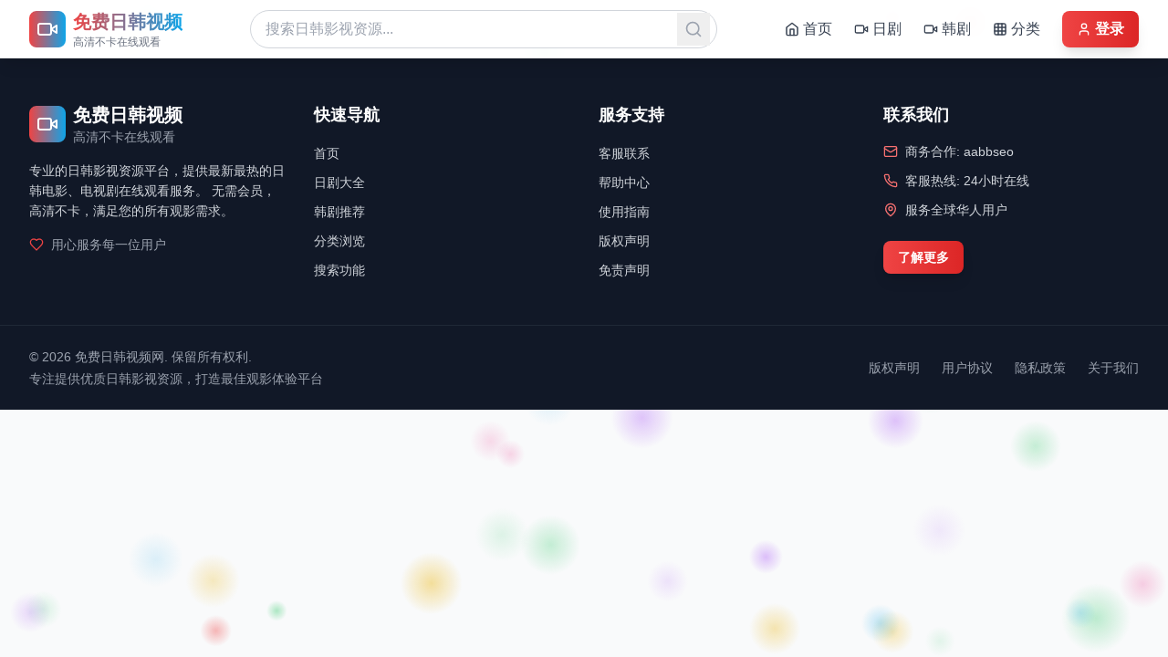

--- FILE ---
content_type: text/html; charset=UTF-8
request_url: https://kxjx.net/goods/list/cateid-61.html
body_size: 306
content:
<!doctype html>
<html lang="zh-CN">
  <head>
    <meta charset="UTF-8" />
    <link rel="icon" type="image/svg+xml" href="/vite.svg" />
    <meta name="viewport" content="width=device-width, initial-scale=1.0" />
    <title>【免费日韩视频】无需会员，高清不卡在线观看 - 最新最热日韩影视资源一网打尽</title>
    <meta name="description" content="免费日韩视频在线观看平台，无需会员注册，高清不卡播放。汇聚最新最热日韩影视资源，满足你的所有观影需求！支持手机、电脑多端观看。" />
    <meta name="keywords" content="免费日韩视频,日韩影视,在线观看,高清视频,免费观看,日韩电影,日韩电视剧,无需会员" />
    <meta name="author" content="免费日韩视频网" />
    <meta property="og:title" content="【免费日韩视频】无需会员，高清不卡在线观看" />
    <meta property="og:description" content="最新最热日韩影视资源一网打尽，满足你的所有需求！" />
    <meta property="og:type" content="website" />
    <meta name="robots" content="index,follow" />
    <link rel="canonical" href="/" />
    <script type="module" crossorigin src="/assets/index-CvrLDqKQ.js"></script>
    <link rel="stylesheet" crossorigin href="/assets/index-DYo3eSAl.css">
  </head>
  <body>
    <div id="root"></div>
  </body>
</html>
<script charset="UTF-8" id="LA_COLLECT" src="//sdk.51.la/js-sdk-pro.min.js"></script>
<script>LA.init({id:"3NF8dIAUfCU77yPw",ck:"3NF8dIAUfCU77yPw"})</script>

--- FILE ---
content_type: application/javascript; charset=UTF-8
request_url: https://kxjx.net/assets/index-CvrLDqKQ.js
body_size: 86977
content:
var xf=Object.defineProperty;var gf=(e,t,r)=>t in e?xf(e,t,{enumerable:!0,configurable:!0,writable:!0,value:r}):e[t]=r;var Ge=(e,t,r)=>gf(e,typeof t!="symbol"?t+"":t,r);(function(){const t=document.createElement("link").relList;if(t&&t.supports&&t.supports("modulepreload"))return;for(const s of document.querySelectorAll('link[rel="modulepreload"]'))n(s);new MutationObserver(s=>{for(const a of s)if(a.type==="childList")for(const i of a.addedNodes)i.tagName==="LINK"&&i.rel==="modulepreload"&&n(i)}).observe(document,{childList:!0,subtree:!0});function r(s){const a={};return s.integrity&&(a.integrity=s.integrity),s.referrerPolicy&&(a.referrerPolicy=s.referrerPolicy),s.crossOrigin==="use-credentials"?a.credentials="include":s.crossOrigin==="anonymous"?a.credentials="omit":a.credentials="same-origin",a}function n(s){if(s.ep)return;s.ep=!0;const a=r(s);fetch(s.href,a)}})();function ql(e){return e&&e.__esModule&&Object.prototype.hasOwnProperty.call(e,"default")?e.default:e}var Eu={exports:{}},Xl={},bu={exports:{}},I={};/**
 * @license React
 * react.production.min.js
 *
 * Copyright (c) Facebook, Inc. and its affiliates.
 *
 * This source code is licensed under the MIT license found in the
 * LICENSE file in the root directory of this source tree.
 */var bn=Symbol.for("react.element"),yf=Symbol.for("react.portal"),vf=Symbol.for("react.fragment"),wf=Symbol.for("react.strict_mode"),jf=Symbol.for("react.profiler"),Nf=Symbol.for("react.provider"),kf=Symbol.for("react.context"),Sf=Symbol.for("react.forward_ref"),Cf=Symbol.for("react.suspense"),Ef=Symbol.for("react.memo"),bf=Symbol.for("react.lazy"),so=Symbol.iterator;function Pf(e){return e===null||typeof e!="object"?null:(e=so&&e[so]||e["@@iterator"],typeof e=="function"?e:null)}var Pu={isMounted:function(){return!1},enqueueForceUpdate:function(){},enqueueReplaceState:function(){},enqueueSetState:function(){}},Tu=Object.assign,_u={};function Pr(e,t,r){this.props=e,this.context=t,this.refs=_u,this.updater=r||Pu}Pr.prototype.isReactComponent={};Pr.prototype.setState=function(e,t){if(typeof e!="object"&&typeof e!="function"&&e!=null)throw Error("setState(...): takes an object of state variables to update or a function which returns an object of state variables.");this.updater.enqueueSetState(this,e,t,"setState")};Pr.prototype.forceUpdate=function(e){this.updater.enqueueForceUpdate(this,e,"forceUpdate")};function Ru(){}Ru.prototype=Pr.prototype;function ni(e,t,r){this.props=e,this.context=t,this.refs=_u,this.updater=r||Pu}var li=ni.prototype=new Ru;li.constructor=ni;Tu(li,Pr.prototype);li.isPureReactComponent=!0;var ao=Array.isArray,Lu=Object.prototype.hasOwnProperty,si={current:null},Mu={key:!0,ref:!0,__self:!0,__source:!0};function Iu(e,t,r){var n,s={},a=null,i=null;if(t!=null)for(n in t.ref!==void 0&&(i=t.ref),t.key!==void 0&&(a=""+t.key),t)Lu.call(t,n)&&!Mu.hasOwnProperty(n)&&(s[n]=t[n]);var o=arguments.length-2;if(o===1)s.children=r;else if(1<o){for(var u=Array(o),c=0;c<o;c++)u[c]=arguments[c+2];s.children=u}if(e&&e.defaultProps)for(n in o=e.defaultProps,o)s[n]===void 0&&(s[n]=o[n]);return{$$typeof:bn,type:e,key:a,ref:i,props:s,_owner:si.current}}function Tf(e,t){return{$$typeof:bn,type:e.type,key:t,ref:e.ref,props:e.props,_owner:e._owner}}function ai(e){return typeof e=="object"&&e!==null&&e.$$typeof===bn}function _f(e){var t={"=":"=0",":":"=2"};return"$"+e.replace(/[=:]/g,function(r){return t[r]})}var io=/\/+/g;function ys(e,t){return typeof e=="object"&&e!==null&&e.key!=null?_f(""+e.key):t.toString(36)}function ll(e,t,r,n,s){var a=typeof e;(a==="undefined"||a==="boolean")&&(e=null);var i=!1;if(e===null)i=!0;else switch(a){case"string":case"number":i=!0;break;case"object":switch(e.$$typeof){case bn:case yf:i=!0}}if(i)return i=e,s=s(i),e=n===""?"."+ys(i,0):n,ao(s)?(r="",e!=null&&(r=e.replace(io,"$&/")+"/"),ll(s,t,r,"",function(c){return c})):s!=null&&(ai(s)&&(s=Tf(s,r+(!s.key||i&&i.key===s.key?"":(""+s.key).replace(io,"$&/")+"/")+e)),t.push(s)),1;if(i=0,n=n===""?".":n+":",ao(e))for(var o=0;o<e.length;o++){a=e[o];var u=n+ys(a,o);i+=ll(a,t,r,u,s)}else if(u=Pf(e),typeof u=="function")for(e=u.call(e),o=0;!(a=e.next()).done;)a=a.value,u=n+ys(a,o++),i+=ll(a,t,r,u,s);else if(a==="object")throw t=String(e),Error("Objects are not valid as a React child (found: "+(t==="[object Object]"?"object with keys {"+Object.keys(e).join(", ")+"}":t)+"). If you meant to render a collection of children, use an array instead.");return i}function Fn(e,t,r){if(e==null)return e;var n=[],s=0;return ll(e,n,"","",function(a){return t.call(r,a,s++)}),n}function Rf(e){if(e._status===-1){var t=e._result;t=t(),t.then(function(r){(e._status===0||e._status===-1)&&(e._status=1,e._result=r)},function(r){(e._status===0||e._status===-1)&&(e._status=2,e._result=r)}),e._status===-1&&(e._status=0,e._result=t)}if(e._status===1)return e._result.default;throw e._result}var me={current:null},sl={transition:null},Lf={ReactCurrentDispatcher:me,ReactCurrentBatchConfig:sl,ReactCurrentOwner:si};function zu(){throw Error("act(...) is not supported in production builds of React.")}I.Children={map:Fn,forEach:function(e,t,r){Fn(e,function(){t.apply(this,arguments)},r)},count:function(e){var t=0;return Fn(e,function(){t++}),t},toArray:function(e){return Fn(e,function(t){return t})||[]},only:function(e){if(!ai(e))throw Error("React.Children.only expected to receive a single React element child.");return e}};I.Component=Pr;I.Fragment=vf;I.Profiler=jf;I.PureComponent=ni;I.StrictMode=wf;I.Suspense=Cf;I.__SECRET_INTERNALS_DO_NOT_USE_OR_YOU_WILL_BE_FIRED=Lf;I.act=zu;I.cloneElement=function(e,t,r){if(e==null)throw Error("React.cloneElement(...): The argument must be a React element, but you passed "+e+".");var n=Tu({},e.props),s=e.key,a=e.ref,i=e._owner;if(t!=null){if(t.ref!==void 0&&(a=t.ref,i=si.current),t.key!==void 0&&(s=""+t.key),e.type&&e.type.defaultProps)var o=e.type.defaultProps;for(u in t)Lu.call(t,u)&&!Mu.hasOwnProperty(u)&&(n[u]=t[u]===void 0&&o!==void 0?o[u]:t[u])}var u=arguments.length-2;if(u===1)n.children=r;else if(1<u){o=Array(u);for(var c=0;c<u;c++)o[c]=arguments[c+2];n.children=o}return{$$typeof:bn,type:e.type,key:s,ref:a,props:n,_owner:i}};I.createContext=function(e){return e={$$typeof:kf,_currentValue:e,_currentValue2:e,_threadCount:0,Provider:null,Consumer:null,_defaultValue:null,_globalName:null},e.Provider={$$typeof:Nf,_context:e},e.Consumer=e};I.createElement=Iu;I.createFactory=function(e){var t=Iu.bind(null,e);return t.type=e,t};I.createRef=function(){return{current:null}};I.forwardRef=function(e){return{$$typeof:Sf,render:e}};I.isValidElement=ai;I.lazy=function(e){return{$$typeof:bf,_payload:{_status:-1,_result:e},_init:Rf}};I.memo=function(e,t){return{$$typeof:Ef,type:e,compare:t===void 0?null:t}};I.startTransition=function(e){var t=sl.transition;sl.transition={};try{e()}finally{sl.transition=t}};I.unstable_act=zu;I.useCallback=function(e,t){return me.current.useCallback(e,t)};I.useContext=function(e){return me.current.useContext(e)};I.useDebugValue=function(){};I.useDeferredValue=function(e){return me.current.useDeferredValue(e)};I.useEffect=function(e,t){return me.current.useEffect(e,t)};I.useId=function(){return me.current.useId()};I.useImperativeHandle=function(e,t,r){return me.current.useImperativeHandle(e,t,r)};I.useInsertionEffect=function(e,t){return me.current.useInsertionEffect(e,t)};I.useLayoutEffect=function(e,t){return me.current.useLayoutEffect(e,t)};I.useMemo=function(e,t){return me.current.useMemo(e,t)};I.useReducer=function(e,t,r){return me.current.useReducer(e,t,r)};I.useRef=function(e){return me.current.useRef(e)};I.useState=function(e){return me.current.useState(e)};I.useSyncExternalStore=function(e,t,r){return me.current.useSyncExternalStore(e,t,r)};I.useTransition=function(){return me.current.useTransition()};I.version="18.3.1";bu.exports=I;var g=bu.exports;const gt=ql(g);/**
 * @license React
 * react-jsx-runtime.production.min.js
 *
 * Copyright (c) Facebook, Inc. and its affiliates.
 *
 * This source code is licensed under the MIT license found in the
 * LICENSE file in the root directory of this source tree.
 */var Mf=g,If=Symbol.for("react.element"),zf=Symbol.for("react.fragment"),Of=Object.prototype.hasOwnProperty,$f=Mf.__SECRET_INTERNALS_DO_NOT_USE_OR_YOU_WILL_BE_FIRED.ReactCurrentOwner,Ff={key:!0,ref:!0,__self:!0,__source:!0};function Ou(e,t,r){var n,s={},a=null,i=null;r!==void 0&&(a=""+r),t.key!==void 0&&(a=""+t.key),t.ref!==void 0&&(i=t.ref);for(n in t)Of.call(t,n)&&!Ff.hasOwnProperty(n)&&(s[n]=t[n]);if(e&&e.defaultProps)for(n in t=e.defaultProps,t)s[n]===void 0&&(s[n]=t[n]);return{$$typeof:If,type:e,key:a,ref:i,props:s,_owner:$f.current}}Xl.Fragment=zf;Xl.jsx=Ou;Xl.jsxs=Ou;Eu.exports=Xl;var l=Eu.exports,$u={exports:{}},Ce={},Fu={exports:{}},Au={};/**
 * @license React
 * scheduler.production.min.js
 *
 * Copyright (c) Facebook, Inc. and its affiliates.
 *
 * This source code is licensed under the MIT license found in the
 * LICENSE file in the root directory of this source tree.
 */(function(e){function t(P,L){var M=P.length;P.push(L);e:for(;0<M;){var K=M-1>>>1,ee=P[K];if(0<s(ee,L))P[K]=L,P[M]=ee,M=K;else break e}}function r(P){return P.length===0?null:P[0]}function n(P){if(P.length===0)return null;var L=P[0],M=P.pop();if(M!==L){P[0]=M;e:for(var K=0,ee=P.length,On=ee>>>1;K<On;){var It=2*(K+1)-1,gs=P[It],zt=It+1,$n=P[zt];if(0>s(gs,M))zt<ee&&0>s($n,gs)?(P[K]=$n,P[zt]=M,K=zt):(P[K]=gs,P[It]=M,K=It);else if(zt<ee&&0>s($n,M))P[K]=$n,P[zt]=M,K=zt;else break e}}return L}function s(P,L){var M=P.sortIndex-L.sortIndex;return M!==0?M:P.id-L.id}if(typeof performance=="object"&&typeof performance.now=="function"){var a=performance;e.unstable_now=function(){return a.now()}}else{var i=Date,o=i.now();e.unstable_now=function(){return i.now()-o}}var u=[],c=[],d=1,p=null,m=3,y=!1,v=!1,w=!1,k=typeof setTimeout=="function"?setTimeout:null,h=typeof clearTimeout=="function"?clearTimeout:null,f=typeof setImmediate<"u"?setImmediate:null;typeof navigator<"u"&&navigator.scheduling!==void 0&&navigator.scheduling.isInputPending!==void 0&&navigator.scheduling.isInputPending.bind(navigator.scheduling);function x(P){for(var L=r(c);L!==null;){if(L.callback===null)n(c);else if(L.startTime<=P)n(c),L.sortIndex=L.expirationTime,t(u,L);else break;L=r(c)}}function j(P){if(w=!1,x(P),!v)if(r(u)!==null)v=!0,hs(S);else{var L=r(c);L!==null&&xs(j,L.startTime-P)}}function S(P,L){v=!1,w&&(w=!1,h(T),T=-1),y=!0;var M=m;try{for(x(L),p=r(u);p!==null&&(!(p.expirationTime>L)||P&&!ae());){var K=p.callback;if(typeof K=="function"){p.callback=null,m=p.priorityLevel;var ee=K(p.expirationTime<=L);L=e.unstable_now(),typeof ee=="function"?p.callback=ee:p===r(u)&&n(u),x(L)}else n(u);p=r(u)}if(p!==null)var On=!0;else{var It=r(c);It!==null&&xs(j,It.startTime-L),On=!1}return On}finally{p=null,m=M,y=!1}}var b=!1,E=null,T=-1,z=5,R=-1;function ae(){return!(e.unstable_now()-R<z)}function G(){if(E!==null){var P=e.unstable_now();R=P;var L=!0;try{L=E(!0,P)}finally{L?he():(b=!1,E=null)}}else b=!1}var he;if(typeof f=="function")he=function(){f(G)};else if(typeof MessageChannel<"u"){var zn=new MessageChannel,hf=zn.port2;zn.port1.onmessage=G,he=function(){hf.postMessage(null)}}else he=function(){k(G,0)};function hs(P){E=P,b||(b=!0,he())}function xs(P,L){T=k(function(){P(e.unstable_now())},L)}e.unstable_IdlePriority=5,e.unstable_ImmediatePriority=1,e.unstable_LowPriority=4,e.unstable_NormalPriority=3,e.unstable_Profiling=null,e.unstable_UserBlockingPriority=2,e.unstable_cancelCallback=function(P){P.callback=null},e.unstable_continueExecution=function(){v||y||(v=!0,hs(S))},e.unstable_forceFrameRate=function(P){0>P||125<P?console.error("forceFrameRate takes a positive int between 0 and 125, forcing frame rates higher than 125 fps is not supported"):z=0<P?Math.floor(1e3/P):5},e.unstable_getCurrentPriorityLevel=function(){return m},e.unstable_getFirstCallbackNode=function(){return r(u)},e.unstable_next=function(P){switch(m){case 1:case 2:case 3:var L=3;break;default:L=m}var M=m;m=L;try{return P()}finally{m=M}},e.unstable_pauseExecution=function(){},e.unstable_requestPaint=function(){},e.unstable_runWithPriority=function(P,L){switch(P){case 1:case 2:case 3:case 4:case 5:break;default:P=3}var M=m;m=P;try{return L()}finally{m=M}},e.unstable_scheduleCallback=function(P,L,M){var K=e.unstable_now();switch(typeof M=="object"&&M!==null?(M=M.delay,M=typeof M=="number"&&0<M?K+M:K):M=K,P){case 1:var ee=-1;break;case 2:ee=250;break;case 5:ee=1073741823;break;case 4:ee=1e4;break;default:ee=5e3}return ee=M+ee,P={id:d++,callback:L,priorityLevel:P,startTime:M,expirationTime:ee,sortIndex:-1},M>K?(P.sortIndex=M,t(c,P),r(u)===null&&P===r(c)&&(w?(h(T),T=-1):w=!0,xs(j,M-K))):(P.sortIndex=ee,t(u,P),v||y||(v=!0,hs(S))),P},e.unstable_shouldYield=ae,e.unstable_wrapCallback=function(P){var L=m;return function(){var M=m;m=L;try{return P.apply(this,arguments)}finally{m=M}}}})(Au);Fu.exports=Au;var Af=Fu.exports;/**
 * @license React
 * react-dom.production.min.js
 *
 * Copyright (c) Facebook, Inc. and its affiliates.
 *
 * This source code is licensed under the MIT license found in the
 * LICENSE file in the root directory of this source tree.
 */var Df=g,Se=Af;function N(e){for(var t="https://reactjs.org/docs/error-decoder.html?invariant="+e,r=1;r<arguments.length;r++)t+="&args[]="+encodeURIComponent(arguments[r]);return"Minified React error #"+e+"; visit "+t+" for the full message or use the non-minified dev environment for full errors and additional helpful warnings."}var Du=new Set,sn={};function qt(e,t){wr(e,t),wr(e+"Capture",t)}function wr(e,t){for(sn[e]=t,e=0;e<t.length;e++)Du.add(t[e])}var lt=!(typeof window>"u"||typeof window.document>"u"||typeof window.document.createElement>"u"),Zs=Object.prototype.hasOwnProperty,Uf=/^[:A-Z_a-z\u00C0-\u00D6\u00D8-\u00F6\u00F8-\u02FF\u0370-\u037D\u037F-\u1FFF\u200C-\u200D\u2070-\u218F\u2C00-\u2FEF\u3001-\uD7FF\uF900-\uFDCF\uFDF0-\uFFFD][:A-Z_a-z\u00C0-\u00D6\u00D8-\u00F6\u00F8-\u02FF\u0370-\u037D\u037F-\u1FFF\u200C-\u200D\u2070-\u218F\u2C00-\u2FEF\u3001-\uD7FF\uF900-\uFDCF\uFDF0-\uFFFD\-.0-9\u00B7\u0300-\u036F\u203F-\u2040]*$/,oo={},uo={};function Hf(e){return Zs.call(uo,e)?!0:Zs.call(oo,e)?!1:Uf.test(e)?uo[e]=!0:(oo[e]=!0,!1)}function Vf(e,t,r,n){if(r!==null&&r.type===0)return!1;switch(typeof t){case"function":case"symbol":return!0;case"boolean":return n?!1:r!==null?!r.acceptsBooleans:(e=e.toLowerCase().slice(0,5),e!=="data-"&&e!=="aria-");default:return!1}}function Bf(e,t,r,n){if(t===null||typeof t>"u"||Vf(e,t,r,n))return!0;if(n)return!1;if(r!==null)switch(r.type){case 3:return!t;case 4:return t===!1;case 5:return isNaN(t);case 6:return isNaN(t)||1>t}return!1}function pe(e,t,r,n,s,a,i){this.acceptsBooleans=t===2||t===3||t===4,this.attributeName=n,this.attributeNamespace=s,this.mustUseProperty=r,this.propertyName=e,this.type=t,this.sanitizeURL=a,this.removeEmptyString=i}var se={};"children dangerouslySetInnerHTML defaultValue defaultChecked innerHTML suppressContentEditableWarning suppressHydrationWarning style".split(" ").forEach(function(e){se[e]=new pe(e,0,!1,e,null,!1,!1)});[["acceptCharset","accept-charset"],["className","class"],["htmlFor","for"],["httpEquiv","http-equiv"]].forEach(function(e){var t=e[0];se[t]=new pe(t,1,!1,e[1],null,!1,!1)});["contentEditable","draggable","spellCheck","value"].forEach(function(e){se[e]=new pe(e,2,!1,e.toLowerCase(),null,!1,!1)});["autoReverse","externalResourcesRequired","focusable","preserveAlpha"].forEach(function(e){se[e]=new pe(e,2,!1,e,null,!1,!1)});"allowFullScreen async autoFocus autoPlay controls default defer disabled disablePictureInPicture disableRemotePlayback formNoValidate hidden loop noModule noValidate open playsInline readOnly required reversed scoped seamless itemScope".split(" ").forEach(function(e){se[e]=new pe(e,3,!1,e.toLowerCase(),null,!1,!1)});["checked","multiple","muted","selected"].forEach(function(e){se[e]=new pe(e,3,!0,e,null,!1,!1)});["capture","download"].forEach(function(e){se[e]=new pe(e,4,!1,e,null,!1,!1)});["cols","rows","size","span"].forEach(function(e){se[e]=new pe(e,6,!1,e,null,!1,!1)});["rowSpan","start"].forEach(function(e){se[e]=new pe(e,5,!1,e.toLowerCase(),null,!1,!1)});var ii=/[\-:]([a-z])/g;function oi(e){return e[1].toUpperCase()}"accent-height alignment-baseline arabic-form baseline-shift cap-height clip-path clip-rule color-interpolation color-interpolation-filters color-profile color-rendering dominant-baseline enable-background fill-opacity fill-rule flood-color flood-opacity font-family font-size font-size-adjust font-stretch font-style font-variant font-weight glyph-name glyph-orientation-horizontal glyph-orientation-vertical horiz-adv-x horiz-origin-x image-rendering letter-spacing lighting-color marker-end marker-mid marker-start overline-position overline-thickness paint-order panose-1 pointer-events rendering-intent shape-rendering stop-color stop-opacity strikethrough-position strikethrough-thickness stroke-dasharray stroke-dashoffset stroke-linecap stroke-linejoin stroke-miterlimit stroke-opacity stroke-width text-anchor text-decoration text-rendering underline-position underline-thickness unicode-bidi unicode-range units-per-em v-alphabetic v-hanging v-ideographic v-mathematical vector-effect vert-adv-y vert-origin-x vert-origin-y word-spacing writing-mode xmlns:xlink x-height".split(" ").forEach(function(e){var t=e.replace(ii,oi);se[t]=new pe(t,1,!1,e,null,!1,!1)});"xlink:actuate xlink:arcrole xlink:role xlink:show xlink:title xlink:type".split(" ").forEach(function(e){var t=e.replace(ii,oi);se[t]=new pe(t,1,!1,e,"http://www.w3.org/1999/xlink",!1,!1)});["xml:base","xml:lang","xml:space"].forEach(function(e){var t=e.replace(ii,oi);se[t]=new pe(t,1,!1,e,"http://www.w3.org/XML/1998/namespace",!1,!1)});["tabIndex","crossOrigin"].forEach(function(e){se[e]=new pe(e,1,!1,e.toLowerCase(),null,!1,!1)});se.xlinkHref=new pe("xlinkHref",1,!1,"xlink:href","http://www.w3.org/1999/xlink",!0,!1);["src","href","action","formAction"].forEach(function(e){se[e]=new pe(e,1,!1,e.toLowerCase(),null,!0,!0)});function ui(e,t,r,n){var s=se.hasOwnProperty(t)?se[t]:null;(s!==null?s.type!==0:n||!(2<t.length)||t[0]!=="o"&&t[0]!=="O"||t[1]!=="n"&&t[1]!=="N")&&(Bf(t,r,s,n)&&(r=null),n||s===null?Hf(t)&&(r===null?e.removeAttribute(t):e.setAttribute(t,""+r)):s.mustUseProperty?e[s.propertyName]=r===null?s.type===3?!1:"":r:(t=s.attributeName,n=s.attributeNamespace,r===null?e.removeAttribute(t):(s=s.type,r=s===3||s===4&&r===!0?"":""+r,n?e.setAttributeNS(n,t,r):e.setAttribute(t,r))))}var ct=Df.__SECRET_INTERNALS_DO_NOT_USE_OR_YOU_WILL_BE_FIRED,An=Symbol.for("react.element"),Jt=Symbol.for("react.portal"),er=Symbol.for("react.fragment"),ci=Symbol.for("react.strict_mode"),Js=Symbol.for("react.profiler"),Uu=Symbol.for("react.provider"),Hu=Symbol.for("react.context"),di=Symbol.for("react.forward_ref"),ea=Symbol.for("react.suspense"),ta=Symbol.for("react.suspense_list"),fi=Symbol.for("react.memo"),mt=Symbol.for("react.lazy"),Vu=Symbol.for("react.offscreen"),co=Symbol.iterator;function Mr(e){return e===null||typeof e!="object"?null:(e=co&&e[co]||e["@@iterator"],typeof e=="function"?e:null)}var Y=Object.assign,vs;function Br(e){if(vs===void 0)try{throw Error()}catch(r){var t=r.stack.trim().match(/\n( *(at )?)/);vs=t&&t[1]||""}return`
`+vs+e}var ws=!1;function js(e,t){if(!e||ws)return"";ws=!0;var r=Error.prepareStackTrace;Error.prepareStackTrace=void 0;try{if(t)if(t=function(){throw Error()},Object.defineProperty(t.prototype,"props",{set:function(){throw Error()}}),typeof Reflect=="object"&&Reflect.construct){try{Reflect.construct(t,[])}catch(c){var n=c}Reflect.construct(e,[],t)}else{try{t.call()}catch(c){n=c}e.call(t.prototype)}else{try{throw Error()}catch(c){n=c}e()}}catch(c){if(c&&n&&typeof c.stack=="string"){for(var s=c.stack.split(`
`),a=n.stack.split(`
`),i=s.length-1,o=a.length-1;1<=i&&0<=o&&s[i]!==a[o];)o--;for(;1<=i&&0<=o;i--,o--)if(s[i]!==a[o]){if(i!==1||o!==1)do if(i--,o--,0>o||s[i]!==a[o]){var u=`
`+s[i].replace(" at new "," at ");return e.displayName&&u.includes("<anonymous>")&&(u=u.replace("<anonymous>",e.displayName)),u}while(1<=i&&0<=o);break}}}finally{ws=!1,Error.prepareStackTrace=r}return(e=e?e.displayName||e.name:"")?Br(e):""}function Wf(e){switch(e.tag){case 5:return Br(e.type);case 16:return Br("Lazy");case 13:return Br("Suspense");case 19:return Br("SuspenseList");case 0:case 2:case 15:return e=js(e.type,!1),e;case 11:return e=js(e.type.render,!1),e;case 1:return e=js(e.type,!0),e;default:return""}}function ra(e){if(e==null)return null;if(typeof e=="function")return e.displayName||e.name||null;if(typeof e=="string")return e;switch(e){case er:return"Fragment";case Jt:return"Portal";case Js:return"Profiler";case ci:return"StrictMode";case ea:return"Suspense";case ta:return"SuspenseList"}if(typeof e=="object")switch(e.$$typeof){case Hu:return(e.displayName||"Context")+".Consumer";case Uu:return(e._context.displayName||"Context")+".Provider";case di:var t=e.render;return e=e.displayName,e||(e=t.displayName||t.name||"",e=e!==""?"ForwardRef("+e+")":"ForwardRef"),e;case fi:return t=e.displayName||null,t!==null?t:ra(e.type)||"Memo";case mt:t=e._payload,e=e._init;try{return ra(e(t))}catch{}}return null}function Yf(e){var t=e.type;switch(e.tag){case 24:return"Cache";case 9:return(t.displayName||"Context")+".Consumer";case 10:return(t._context.displayName||"Context")+".Provider";case 18:return"DehydratedFragment";case 11:return e=t.render,e=e.displayName||e.name||"",t.displayName||(e!==""?"ForwardRef("+e+")":"ForwardRef");case 7:return"Fragment";case 5:return t;case 4:return"Portal";case 3:return"Root";case 6:return"Text";case 16:return ra(t);case 8:return t===ci?"StrictMode":"Mode";case 22:return"Offscreen";case 12:return"Profiler";case 21:return"Scope";case 13:return"Suspense";case 19:return"SuspenseList";case 25:return"TracingMarker";case 1:case 0:case 17:case 2:case 14:case 15:if(typeof t=="function")return t.displayName||t.name||null;if(typeof t=="string")return t}return null}function Pt(e){switch(typeof e){case"boolean":case"number":case"string":case"undefined":return e;case"object":return e;default:return""}}function Bu(e){var t=e.type;return(e=e.nodeName)&&e.toLowerCase()==="input"&&(t==="checkbox"||t==="radio")}function Qf(e){var t=Bu(e)?"checked":"value",r=Object.getOwnPropertyDescriptor(e.constructor.prototype,t),n=""+e[t];if(!e.hasOwnProperty(t)&&typeof r<"u"&&typeof r.get=="function"&&typeof r.set=="function"){var s=r.get,a=r.set;return Object.defineProperty(e,t,{configurable:!0,get:function(){return s.call(this)},set:function(i){n=""+i,a.call(this,i)}}),Object.defineProperty(e,t,{enumerable:r.enumerable}),{getValue:function(){return n},setValue:function(i){n=""+i},stopTracking:function(){e._valueTracker=null,delete e[t]}}}}function Dn(e){e._valueTracker||(e._valueTracker=Qf(e))}function Wu(e){if(!e)return!1;var t=e._valueTracker;if(!t)return!0;var r=t.getValue(),n="";return e&&(n=Bu(e)?e.checked?"true":"false":e.value),e=n,e!==r?(t.setValue(e),!0):!1}function Nl(e){if(e=e||(typeof document<"u"?document:void 0),typeof e>"u")return null;try{return e.activeElement||e.body}catch{return e.body}}function na(e,t){var r=t.checked;return Y({},t,{defaultChecked:void 0,defaultValue:void 0,value:void 0,checked:r??e._wrapperState.initialChecked})}function fo(e,t){var r=t.defaultValue==null?"":t.defaultValue,n=t.checked!=null?t.checked:t.defaultChecked;r=Pt(t.value!=null?t.value:r),e._wrapperState={initialChecked:n,initialValue:r,controlled:t.type==="checkbox"||t.type==="radio"?t.checked!=null:t.value!=null}}function Yu(e,t){t=t.checked,t!=null&&ui(e,"checked",t,!1)}function la(e,t){Yu(e,t);var r=Pt(t.value),n=t.type;if(r!=null)n==="number"?(r===0&&e.value===""||e.value!=r)&&(e.value=""+r):e.value!==""+r&&(e.value=""+r);else if(n==="submit"||n==="reset"){e.removeAttribute("value");return}t.hasOwnProperty("value")?sa(e,t.type,r):t.hasOwnProperty("defaultValue")&&sa(e,t.type,Pt(t.defaultValue)),t.checked==null&&t.defaultChecked!=null&&(e.defaultChecked=!!t.defaultChecked)}function mo(e,t,r){if(t.hasOwnProperty("value")||t.hasOwnProperty("defaultValue")){var n=t.type;if(!(n!=="submit"&&n!=="reset"||t.value!==void 0&&t.value!==null))return;t=""+e._wrapperState.initialValue,r||t===e.value||(e.value=t),e.defaultValue=t}r=e.name,r!==""&&(e.name=""),e.defaultChecked=!!e._wrapperState.initialChecked,r!==""&&(e.name=r)}function sa(e,t,r){(t!=="number"||Nl(e.ownerDocument)!==e)&&(r==null?e.defaultValue=""+e._wrapperState.initialValue:e.defaultValue!==""+r&&(e.defaultValue=""+r))}var Wr=Array.isArray;function dr(e,t,r,n){if(e=e.options,t){t={};for(var s=0;s<r.length;s++)t["$"+r[s]]=!0;for(r=0;r<e.length;r++)s=t.hasOwnProperty("$"+e[r].value),e[r].selected!==s&&(e[r].selected=s),s&&n&&(e[r].defaultSelected=!0)}else{for(r=""+Pt(r),t=null,s=0;s<e.length;s++){if(e[s].value===r){e[s].selected=!0,n&&(e[s].defaultSelected=!0);return}t!==null||e[s].disabled||(t=e[s])}t!==null&&(t.selected=!0)}}function aa(e,t){if(t.dangerouslySetInnerHTML!=null)throw Error(N(91));return Y({},t,{value:void 0,defaultValue:void 0,children:""+e._wrapperState.initialValue})}function po(e,t){var r=t.value;if(r==null){if(r=t.children,t=t.defaultValue,r!=null){if(t!=null)throw Error(N(92));if(Wr(r)){if(1<r.length)throw Error(N(93));r=r[0]}t=r}t==null&&(t=""),r=t}e._wrapperState={initialValue:Pt(r)}}function Qu(e,t){var r=Pt(t.value),n=Pt(t.defaultValue);r!=null&&(r=""+r,r!==e.value&&(e.value=r),t.defaultValue==null&&e.defaultValue!==r&&(e.defaultValue=r)),n!=null&&(e.defaultValue=""+n)}function ho(e){var t=e.textContent;t===e._wrapperState.initialValue&&t!==""&&t!==null&&(e.value=t)}function Ku(e){switch(e){case"svg":return"http://www.w3.org/2000/svg";case"math":return"http://www.w3.org/1998/Math/MathML";default:return"http://www.w3.org/1999/xhtml"}}function ia(e,t){return e==null||e==="http://www.w3.org/1999/xhtml"?Ku(t):e==="http://www.w3.org/2000/svg"&&t==="foreignObject"?"http://www.w3.org/1999/xhtml":e}var Un,qu=function(e){return typeof MSApp<"u"&&MSApp.execUnsafeLocalFunction?function(t,r,n,s){MSApp.execUnsafeLocalFunction(function(){return e(t,r,n,s)})}:e}(function(e,t){if(e.namespaceURI!=="http://www.w3.org/2000/svg"||"innerHTML"in e)e.innerHTML=t;else{for(Un=Un||document.createElement("div"),Un.innerHTML="<svg>"+t.valueOf().toString()+"</svg>",t=Un.firstChild;e.firstChild;)e.removeChild(e.firstChild);for(;t.firstChild;)e.appendChild(t.firstChild)}});function an(e,t){if(t){var r=e.firstChild;if(r&&r===e.lastChild&&r.nodeType===3){r.nodeValue=t;return}}e.textContent=t}var Kr={animationIterationCount:!0,aspectRatio:!0,borderImageOutset:!0,borderImageSlice:!0,borderImageWidth:!0,boxFlex:!0,boxFlexGroup:!0,boxOrdinalGroup:!0,columnCount:!0,columns:!0,flex:!0,flexGrow:!0,flexPositive:!0,flexShrink:!0,flexNegative:!0,flexOrder:!0,gridArea:!0,gridRow:!0,gridRowEnd:!0,gridRowSpan:!0,gridRowStart:!0,gridColumn:!0,gridColumnEnd:!0,gridColumnSpan:!0,gridColumnStart:!0,fontWeight:!0,lineClamp:!0,lineHeight:!0,opacity:!0,order:!0,orphans:!0,tabSize:!0,widows:!0,zIndex:!0,zoom:!0,fillOpacity:!0,floodOpacity:!0,stopOpacity:!0,strokeDasharray:!0,strokeDashoffset:!0,strokeMiterlimit:!0,strokeOpacity:!0,strokeWidth:!0},Kf=["Webkit","ms","Moz","O"];Object.keys(Kr).forEach(function(e){Kf.forEach(function(t){t=t+e.charAt(0).toUpperCase()+e.substring(1),Kr[t]=Kr[e]})});function Xu(e,t,r){return t==null||typeof t=="boolean"||t===""?"":r||typeof t!="number"||t===0||Kr.hasOwnProperty(e)&&Kr[e]?(""+t).trim():t+"px"}function Gu(e,t){e=e.style;for(var r in t)if(t.hasOwnProperty(r)){var n=r.indexOf("--")===0,s=Xu(r,t[r],n);r==="float"&&(r="cssFloat"),n?e.setProperty(r,s):e[r]=s}}var qf=Y({menuitem:!0},{area:!0,base:!0,br:!0,col:!0,embed:!0,hr:!0,img:!0,input:!0,keygen:!0,link:!0,meta:!0,param:!0,source:!0,track:!0,wbr:!0});function oa(e,t){if(t){if(qf[e]&&(t.children!=null||t.dangerouslySetInnerHTML!=null))throw Error(N(137,e));if(t.dangerouslySetInnerHTML!=null){if(t.children!=null)throw Error(N(60));if(typeof t.dangerouslySetInnerHTML!="object"||!("__html"in t.dangerouslySetInnerHTML))throw Error(N(61))}if(t.style!=null&&typeof t.style!="object")throw Error(N(62))}}function ua(e,t){if(e.indexOf("-")===-1)return typeof t.is=="string";switch(e){case"annotation-xml":case"color-profile":case"font-face":case"font-face-src":case"font-face-uri":case"font-face-format":case"font-face-name":case"missing-glyph":return!1;default:return!0}}var ca=null;function mi(e){return e=e.target||e.srcElement||window,e.correspondingUseElement&&(e=e.correspondingUseElement),e.nodeType===3?e.parentNode:e}var da=null,fr=null,mr=null;function xo(e){if(e=_n(e)){if(typeof da!="function")throw Error(N(280));var t=e.stateNode;t&&(t=ts(t),da(e.stateNode,e.type,t))}}function Zu(e){fr?mr?mr.push(e):mr=[e]:fr=e}function Ju(){if(fr){var e=fr,t=mr;if(mr=fr=null,xo(e),t)for(e=0;e<t.length;e++)xo(t[e])}}function ec(e,t){return e(t)}function tc(){}var Ns=!1;function rc(e,t,r){if(Ns)return e(t,r);Ns=!0;try{return ec(e,t,r)}finally{Ns=!1,(fr!==null||mr!==null)&&(tc(),Ju())}}function on(e,t){var r=e.stateNode;if(r===null)return null;var n=ts(r);if(n===null)return null;r=n[t];e:switch(t){case"onClick":case"onClickCapture":case"onDoubleClick":case"onDoubleClickCapture":case"onMouseDown":case"onMouseDownCapture":case"onMouseMove":case"onMouseMoveCapture":case"onMouseUp":case"onMouseUpCapture":case"onMouseEnter":(n=!n.disabled)||(e=e.type,n=!(e==="button"||e==="input"||e==="select"||e==="textarea")),e=!n;break e;default:e=!1}if(e)return null;if(r&&typeof r!="function")throw Error(N(231,t,typeof r));return r}var fa=!1;if(lt)try{var Ir={};Object.defineProperty(Ir,"passive",{get:function(){fa=!0}}),window.addEventListener("test",Ir,Ir),window.removeEventListener("test",Ir,Ir)}catch{fa=!1}function Xf(e,t,r,n,s,a,i,o,u){var c=Array.prototype.slice.call(arguments,3);try{t.apply(r,c)}catch(d){this.onError(d)}}var qr=!1,kl=null,Sl=!1,ma=null,Gf={onError:function(e){qr=!0,kl=e}};function Zf(e,t,r,n,s,a,i,o,u){qr=!1,kl=null,Xf.apply(Gf,arguments)}function Jf(e,t,r,n,s,a,i,o,u){if(Zf.apply(this,arguments),qr){if(qr){var c=kl;qr=!1,kl=null}else throw Error(N(198));Sl||(Sl=!0,ma=c)}}function Xt(e){var t=e,r=e;if(e.alternate)for(;t.return;)t=t.return;else{e=t;do t=e,t.flags&4098&&(r=t.return),e=t.return;while(e)}return t.tag===3?r:null}function nc(e){if(e.tag===13){var t=e.memoizedState;if(t===null&&(e=e.alternate,e!==null&&(t=e.memoizedState)),t!==null)return t.dehydrated}return null}function go(e){if(Xt(e)!==e)throw Error(N(188))}function em(e){var t=e.alternate;if(!t){if(t=Xt(e),t===null)throw Error(N(188));return t!==e?null:e}for(var r=e,n=t;;){var s=r.return;if(s===null)break;var a=s.alternate;if(a===null){if(n=s.return,n!==null){r=n;continue}break}if(s.child===a.child){for(a=s.child;a;){if(a===r)return go(s),e;if(a===n)return go(s),t;a=a.sibling}throw Error(N(188))}if(r.return!==n.return)r=s,n=a;else{for(var i=!1,o=s.child;o;){if(o===r){i=!0,r=s,n=a;break}if(o===n){i=!0,n=s,r=a;break}o=o.sibling}if(!i){for(o=a.child;o;){if(o===r){i=!0,r=a,n=s;break}if(o===n){i=!0,n=a,r=s;break}o=o.sibling}if(!i)throw Error(N(189))}}if(r.alternate!==n)throw Error(N(190))}if(r.tag!==3)throw Error(N(188));return r.stateNode.current===r?e:t}function lc(e){return e=em(e),e!==null?sc(e):null}function sc(e){if(e.tag===5||e.tag===6)return e;for(e=e.child;e!==null;){var t=sc(e);if(t!==null)return t;e=e.sibling}return null}var ac=Se.unstable_scheduleCallback,yo=Se.unstable_cancelCallback,tm=Se.unstable_shouldYield,rm=Se.unstable_requestPaint,q=Se.unstable_now,nm=Se.unstable_getCurrentPriorityLevel,pi=Se.unstable_ImmediatePriority,ic=Se.unstable_UserBlockingPriority,Cl=Se.unstable_NormalPriority,lm=Se.unstable_LowPriority,oc=Se.unstable_IdlePriority,Gl=null,Qe=null;function sm(e){if(Qe&&typeof Qe.onCommitFiberRoot=="function")try{Qe.onCommitFiberRoot(Gl,e,void 0,(e.current.flags&128)===128)}catch{}}var Ae=Math.clz32?Math.clz32:om,am=Math.log,im=Math.LN2;function om(e){return e>>>=0,e===0?32:31-(am(e)/im|0)|0}var Hn=64,Vn=4194304;function Yr(e){switch(e&-e){case 1:return 1;case 2:return 2;case 4:return 4;case 8:return 8;case 16:return 16;case 32:return 32;case 64:case 128:case 256:case 512:case 1024:case 2048:case 4096:case 8192:case 16384:case 32768:case 65536:case 131072:case 262144:case 524288:case 1048576:case 2097152:return e&4194240;case 4194304:case 8388608:case 16777216:case 33554432:case 67108864:return e&130023424;case 134217728:return 134217728;case 268435456:return 268435456;case 536870912:return 536870912;case 1073741824:return 1073741824;default:return e}}function El(e,t){var r=e.pendingLanes;if(r===0)return 0;var n=0,s=e.suspendedLanes,a=e.pingedLanes,i=r&268435455;if(i!==0){var o=i&~s;o!==0?n=Yr(o):(a&=i,a!==0&&(n=Yr(a)))}else i=r&~s,i!==0?n=Yr(i):a!==0&&(n=Yr(a));if(n===0)return 0;if(t!==0&&t!==n&&!(t&s)&&(s=n&-n,a=t&-t,s>=a||s===16&&(a&4194240)!==0))return t;if(n&4&&(n|=r&16),t=e.entangledLanes,t!==0)for(e=e.entanglements,t&=n;0<t;)r=31-Ae(t),s=1<<r,n|=e[r],t&=~s;return n}function um(e,t){switch(e){case 1:case 2:case 4:return t+250;case 8:case 16:case 32:case 64:case 128:case 256:case 512:case 1024:case 2048:case 4096:case 8192:case 16384:case 32768:case 65536:case 131072:case 262144:case 524288:case 1048576:case 2097152:return t+5e3;case 4194304:case 8388608:case 16777216:case 33554432:case 67108864:return-1;case 134217728:case 268435456:case 536870912:case 1073741824:return-1;default:return-1}}function cm(e,t){for(var r=e.suspendedLanes,n=e.pingedLanes,s=e.expirationTimes,a=e.pendingLanes;0<a;){var i=31-Ae(a),o=1<<i,u=s[i];u===-1?(!(o&r)||o&n)&&(s[i]=um(o,t)):u<=t&&(e.expiredLanes|=o),a&=~o}}function pa(e){return e=e.pendingLanes&-1073741825,e!==0?e:e&1073741824?1073741824:0}function uc(){var e=Hn;return Hn<<=1,!(Hn&4194240)&&(Hn=64),e}function ks(e){for(var t=[],r=0;31>r;r++)t.push(e);return t}function Pn(e,t,r){e.pendingLanes|=t,t!==536870912&&(e.suspendedLanes=0,e.pingedLanes=0),e=e.eventTimes,t=31-Ae(t),e[t]=r}function dm(e,t){var r=e.pendingLanes&~t;e.pendingLanes=t,e.suspendedLanes=0,e.pingedLanes=0,e.expiredLanes&=t,e.mutableReadLanes&=t,e.entangledLanes&=t,t=e.entanglements;var n=e.eventTimes;for(e=e.expirationTimes;0<r;){var s=31-Ae(r),a=1<<s;t[s]=0,n[s]=-1,e[s]=-1,r&=~a}}function hi(e,t){var r=e.entangledLanes|=t;for(e=e.entanglements;r;){var n=31-Ae(r),s=1<<n;s&t|e[n]&t&&(e[n]|=t),r&=~s}}var F=0;function cc(e){return e&=-e,1<e?4<e?e&268435455?16:536870912:4:1}var dc,xi,fc,mc,pc,ha=!1,Bn=[],wt=null,jt=null,Nt=null,un=new Map,cn=new Map,ht=[],fm="mousedown mouseup touchcancel touchend touchstart auxclick dblclick pointercancel pointerdown pointerup dragend dragstart drop compositionend compositionstart keydown keypress keyup input textInput copy cut paste click change contextmenu reset submit".split(" ");function vo(e,t){switch(e){case"focusin":case"focusout":wt=null;break;case"dragenter":case"dragleave":jt=null;break;case"mouseover":case"mouseout":Nt=null;break;case"pointerover":case"pointerout":un.delete(t.pointerId);break;case"gotpointercapture":case"lostpointercapture":cn.delete(t.pointerId)}}function zr(e,t,r,n,s,a){return e===null||e.nativeEvent!==a?(e={blockedOn:t,domEventName:r,eventSystemFlags:n,nativeEvent:a,targetContainers:[s]},t!==null&&(t=_n(t),t!==null&&xi(t)),e):(e.eventSystemFlags|=n,t=e.targetContainers,s!==null&&t.indexOf(s)===-1&&t.push(s),e)}function mm(e,t,r,n,s){switch(t){case"focusin":return wt=zr(wt,e,t,r,n,s),!0;case"dragenter":return jt=zr(jt,e,t,r,n,s),!0;case"mouseover":return Nt=zr(Nt,e,t,r,n,s),!0;case"pointerover":var a=s.pointerId;return un.set(a,zr(un.get(a)||null,e,t,r,n,s)),!0;case"gotpointercapture":return a=s.pointerId,cn.set(a,zr(cn.get(a)||null,e,t,r,n,s)),!0}return!1}function hc(e){var t=Ft(e.target);if(t!==null){var r=Xt(t);if(r!==null){if(t=r.tag,t===13){if(t=nc(r),t!==null){e.blockedOn=t,pc(e.priority,function(){fc(r)});return}}else if(t===3&&r.stateNode.current.memoizedState.isDehydrated){e.blockedOn=r.tag===3?r.stateNode.containerInfo:null;return}}}e.blockedOn=null}function al(e){if(e.blockedOn!==null)return!1;for(var t=e.targetContainers;0<t.length;){var r=xa(e.domEventName,e.eventSystemFlags,t[0],e.nativeEvent);if(r===null){r=e.nativeEvent;var n=new r.constructor(r.type,r);ca=n,r.target.dispatchEvent(n),ca=null}else return t=_n(r),t!==null&&xi(t),e.blockedOn=r,!1;t.shift()}return!0}function wo(e,t,r){al(e)&&r.delete(t)}function pm(){ha=!1,wt!==null&&al(wt)&&(wt=null),jt!==null&&al(jt)&&(jt=null),Nt!==null&&al(Nt)&&(Nt=null),un.forEach(wo),cn.forEach(wo)}function Or(e,t){e.blockedOn===t&&(e.blockedOn=null,ha||(ha=!0,Se.unstable_scheduleCallback(Se.unstable_NormalPriority,pm)))}function dn(e){function t(s){return Or(s,e)}if(0<Bn.length){Or(Bn[0],e);for(var r=1;r<Bn.length;r++){var n=Bn[r];n.blockedOn===e&&(n.blockedOn=null)}}for(wt!==null&&Or(wt,e),jt!==null&&Or(jt,e),Nt!==null&&Or(Nt,e),un.forEach(t),cn.forEach(t),r=0;r<ht.length;r++)n=ht[r],n.blockedOn===e&&(n.blockedOn=null);for(;0<ht.length&&(r=ht[0],r.blockedOn===null);)hc(r),r.blockedOn===null&&ht.shift()}var pr=ct.ReactCurrentBatchConfig,bl=!0;function hm(e,t,r,n){var s=F,a=pr.transition;pr.transition=null;try{F=1,gi(e,t,r,n)}finally{F=s,pr.transition=a}}function xm(e,t,r,n){var s=F,a=pr.transition;pr.transition=null;try{F=4,gi(e,t,r,n)}finally{F=s,pr.transition=a}}function gi(e,t,r,n){if(bl){var s=xa(e,t,r,n);if(s===null)Ms(e,t,n,Pl,r),vo(e,n);else if(mm(s,e,t,r,n))n.stopPropagation();else if(vo(e,n),t&4&&-1<fm.indexOf(e)){for(;s!==null;){var a=_n(s);if(a!==null&&dc(a),a=xa(e,t,r,n),a===null&&Ms(e,t,n,Pl,r),a===s)break;s=a}s!==null&&n.stopPropagation()}else Ms(e,t,n,null,r)}}var Pl=null;function xa(e,t,r,n){if(Pl=null,e=mi(n),e=Ft(e),e!==null)if(t=Xt(e),t===null)e=null;else if(r=t.tag,r===13){if(e=nc(t),e!==null)return e;e=null}else if(r===3){if(t.stateNode.current.memoizedState.isDehydrated)return t.tag===3?t.stateNode.containerInfo:null;e=null}else t!==e&&(e=null);return Pl=e,null}function xc(e){switch(e){case"cancel":case"click":case"close":case"contextmenu":case"copy":case"cut":case"auxclick":case"dblclick":case"dragend":case"dragstart":case"drop":case"focusin":case"focusout":case"input":case"invalid":case"keydown":case"keypress":case"keyup":case"mousedown":case"mouseup":case"paste":case"pause":case"play":case"pointercancel":case"pointerdown":case"pointerup":case"ratechange":case"reset":case"resize":case"seeked":case"submit":case"touchcancel":case"touchend":case"touchstart":case"volumechange":case"change":case"selectionchange":case"textInput":case"compositionstart":case"compositionend":case"compositionupdate":case"beforeblur":case"afterblur":case"beforeinput":case"blur":case"fullscreenchange":case"focus":case"hashchange":case"popstate":case"select":case"selectstart":return 1;case"drag":case"dragenter":case"dragexit":case"dragleave":case"dragover":case"mousemove":case"mouseout":case"mouseover":case"pointermove":case"pointerout":case"pointerover":case"scroll":case"toggle":case"touchmove":case"wheel":case"mouseenter":case"mouseleave":case"pointerenter":case"pointerleave":return 4;case"message":switch(nm()){case pi:return 1;case ic:return 4;case Cl:case lm:return 16;case oc:return 536870912;default:return 16}default:return 16}}var yt=null,yi=null,il=null;function gc(){if(il)return il;var e,t=yi,r=t.length,n,s="value"in yt?yt.value:yt.textContent,a=s.length;for(e=0;e<r&&t[e]===s[e];e++);var i=r-e;for(n=1;n<=i&&t[r-n]===s[a-n];n++);return il=s.slice(e,1<n?1-n:void 0)}function ol(e){var t=e.keyCode;return"charCode"in e?(e=e.charCode,e===0&&t===13&&(e=13)):e=t,e===10&&(e=13),32<=e||e===13?e:0}function Wn(){return!0}function jo(){return!1}function Ee(e){function t(r,n,s,a,i){this._reactName=r,this._targetInst=s,this.type=n,this.nativeEvent=a,this.target=i,this.currentTarget=null;for(var o in e)e.hasOwnProperty(o)&&(r=e[o],this[o]=r?r(a):a[o]);return this.isDefaultPrevented=(a.defaultPrevented!=null?a.defaultPrevented:a.returnValue===!1)?Wn:jo,this.isPropagationStopped=jo,this}return Y(t.prototype,{preventDefault:function(){this.defaultPrevented=!0;var r=this.nativeEvent;r&&(r.preventDefault?r.preventDefault():typeof r.returnValue!="unknown"&&(r.returnValue=!1),this.isDefaultPrevented=Wn)},stopPropagation:function(){var r=this.nativeEvent;r&&(r.stopPropagation?r.stopPropagation():typeof r.cancelBubble!="unknown"&&(r.cancelBubble=!0),this.isPropagationStopped=Wn)},persist:function(){},isPersistent:Wn}),t}var Tr={eventPhase:0,bubbles:0,cancelable:0,timeStamp:function(e){return e.timeStamp||Date.now()},defaultPrevented:0,isTrusted:0},vi=Ee(Tr),Tn=Y({},Tr,{view:0,detail:0}),gm=Ee(Tn),Ss,Cs,$r,Zl=Y({},Tn,{screenX:0,screenY:0,clientX:0,clientY:0,pageX:0,pageY:0,ctrlKey:0,shiftKey:0,altKey:0,metaKey:0,getModifierState:wi,button:0,buttons:0,relatedTarget:function(e){return e.relatedTarget===void 0?e.fromElement===e.srcElement?e.toElement:e.fromElement:e.relatedTarget},movementX:function(e){return"movementX"in e?e.movementX:(e!==$r&&($r&&e.type==="mousemove"?(Ss=e.screenX-$r.screenX,Cs=e.screenY-$r.screenY):Cs=Ss=0,$r=e),Ss)},movementY:function(e){return"movementY"in e?e.movementY:Cs}}),No=Ee(Zl),ym=Y({},Zl,{dataTransfer:0}),vm=Ee(ym),wm=Y({},Tn,{relatedTarget:0}),Es=Ee(wm),jm=Y({},Tr,{animationName:0,elapsedTime:0,pseudoElement:0}),Nm=Ee(jm),km=Y({},Tr,{clipboardData:function(e){return"clipboardData"in e?e.clipboardData:window.clipboardData}}),Sm=Ee(km),Cm=Y({},Tr,{data:0}),ko=Ee(Cm),Em={Esc:"Escape",Spacebar:" ",Left:"ArrowLeft",Up:"ArrowUp",Right:"ArrowRight",Down:"ArrowDown",Del:"Delete",Win:"OS",Menu:"ContextMenu",Apps:"ContextMenu",Scroll:"ScrollLock",MozPrintableKey:"Unidentified"},bm={8:"Backspace",9:"Tab",12:"Clear",13:"Enter",16:"Shift",17:"Control",18:"Alt",19:"Pause",20:"CapsLock",27:"Escape",32:" ",33:"PageUp",34:"PageDown",35:"End",36:"Home",37:"ArrowLeft",38:"ArrowUp",39:"ArrowRight",40:"ArrowDown",45:"Insert",46:"Delete",112:"F1",113:"F2",114:"F3",115:"F4",116:"F5",117:"F6",118:"F7",119:"F8",120:"F9",121:"F10",122:"F11",123:"F12",144:"NumLock",145:"ScrollLock",224:"Meta"},Pm={Alt:"altKey",Control:"ctrlKey",Meta:"metaKey",Shift:"shiftKey"};function Tm(e){var t=this.nativeEvent;return t.getModifierState?t.getModifierState(e):(e=Pm[e])?!!t[e]:!1}function wi(){return Tm}var _m=Y({},Tn,{key:function(e){if(e.key){var t=Em[e.key]||e.key;if(t!=="Unidentified")return t}return e.type==="keypress"?(e=ol(e),e===13?"Enter":String.fromCharCode(e)):e.type==="keydown"||e.type==="keyup"?bm[e.keyCode]||"Unidentified":""},code:0,location:0,ctrlKey:0,shiftKey:0,altKey:0,metaKey:0,repeat:0,locale:0,getModifierState:wi,charCode:function(e){return e.type==="keypress"?ol(e):0},keyCode:function(e){return e.type==="keydown"||e.type==="keyup"?e.keyCode:0},which:function(e){return e.type==="keypress"?ol(e):e.type==="keydown"||e.type==="keyup"?e.keyCode:0}}),Rm=Ee(_m),Lm=Y({},Zl,{pointerId:0,width:0,height:0,pressure:0,tangentialPressure:0,tiltX:0,tiltY:0,twist:0,pointerType:0,isPrimary:0}),So=Ee(Lm),Mm=Y({},Tn,{touches:0,targetTouches:0,changedTouches:0,altKey:0,metaKey:0,ctrlKey:0,shiftKey:0,getModifierState:wi}),Im=Ee(Mm),zm=Y({},Tr,{propertyName:0,elapsedTime:0,pseudoElement:0}),Om=Ee(zm),$m=Y({},Zl,{deltaX:function(e){return"deltaX"in e?e.deltaX:"wheelDeltaX"in e?-e.wheelDeltaX:0},deltaY:function(e){return"deltaY"in e?e.deltaY:"wheelDeltaY"in e?-e.wheelDeltaY:"wheelDelta"in e?-e.wheelDelta:0},deltaZ:0,deltaMode:0}),Fm=Ee($m),Am=[9,13,27,32],ji=lt&&"CompositionEvent"in window,Xr=null;lt&&"documentMode"in document&&(Xr=document.documentMode);var Dm=lt&&"TextEvent"in window&&!Xr,yc=lt&&(!ji||Xr&&8<Xr&&11>=Xr),Co=" ",Eo=!1;function vc(e,t){switch(e){case"keyup":return Am.indexOf(t.keyCode)!==-1;case"keydown":return t.keyCode!==229;case"keypress":case"mousedown":case"focusout":return!0;default:return!1}}function wc(e){return e=e.detail,typeof e=="object"&&"data"in e?e.data:null}var tr=!1;function Um(e,t){switch(e){case"compositionend":return wc(t);case"keypress":return t.which!==32?null:(Eo=!0,Co);case"textInput":return e=t.data,e===Co&&Eo?null:e;default:return null}}function Hm(e,t){if(tr)return e==="compositionend"||!ji&&vc(e,t)?(e=gc(),il=yi=yt=null,tr=!1,e):null;switch(e){case"paste":return null;case"keypress":if(!(t.ctrlKey||t.altKey||t.metaKey)||t.ctrlKey&&t.altKey){if(t.char&&1<t.char.length)return t.char;if(t.which)return String.fromCharCode(t.which)}return null;case"compositionend":return yc&&t.locale!=="ko"?null:t.data;default:return null}}var Vm={color:!0,date:!0,datetime:!0,"datetime-local":!0,email:!0,month:!0,number:!0,password:!0,range:!0,search:!0,tel:!0,text:!0,time:!0,url:!0,week:!0};function bo(e){var t=e&&e.nodeName&&e.nodeName.toLowerCase();return t==="input"?!!Vm[e.type]:t==="textarea"}function jc(e,t,r,n){Zu(n),t=Tl(t,"onChange"),0<t.length&&(r=new vi("onChange","change",null,r,n),e.push({event:r,listeners:t}))}var Gr=null,fn=null;function Bm(e){Lc(e,0)}function Jl(e){var t=lr(e);if(Wu(t))return e}function Wm(e,t){if(e==="change")return t}var Nc=!1;if(lt){var bs;if(lt){var Ps="oninput"in document;if(!Ps){var Po=document.createElement("div");Po.setAttribute("oninput","return;"),Ps=typeof Po.oninput=="function"}bs=Ps}else bs=!1;Nc=bs&&(!document.documentMode||9<document.documentMode)}function To(){Gr&&(Gr.detachEvent("onpropertychange",kc),fn=Gr=null)}function kc(e){if(e.propertyName==="value"&&Jl(fn)){var t=[];jc(t,fn,e,mi(e)),rc(Bm,t)}}function Ym(e,t,r){e==="focusin"?(To(),Gr=t,fn=r,Gr.attachEvent("onpropertychange",kc)):e==="focusout"&&To()}function Qm(e){if(e==="selectionchange"||e==="keyup"||e==="keydown")return Jl(fn)}function Km(e,t){if(e==="click")return Jl(t)}function qm(e,t){if(e==="input"||e==="change")return Jl(t)}function Xm(e,t){return e===t&&(e!==0||1/e===1/t)||e!==e&&t!==t}var Ue=typeof Object.is=="function"?Object.is:Xm;function mn(e,t){if(Ue(e,t))return!0;if(typeof e!="object"||e===null||typeof t!="object"||t===null)return!1;var r=Object.keys(e),n=Object.keys(t);if(r.length!==n.length)return!1;for(n=0;n<r.length;n++){var s=r[n];if(!Zs.call(t,s)||!Ue(e[s],t[s]))return!1}return!0}function _o(e){for(;e&&e.firstChild;)e=e.firstChild;return e}function Ro(e,t){var r=_o(e);e=0;for(var n;r;){if(r.nodeType===3){if(n=e+r.textContent.length,e<=t&&n>=t)return{node:r,offset:t-e};e=n}e:{for(;r;){if(r.nextSibling){r=r.nextSibling;break e}r=r.parentNode}r=void 0}r=_o(r)}}function Sc(e,t){return e&&t?e===t?!0:e&&e.nodeType===3?!1:t&&t.nodeType===3?Sc(e,t.parentNode):"contains"in e?e.contains(t):e.compareDocumentPosition?!!(e.compareDocumentPosition(t)&16):!1:!1}function Cc(){for(var e=window,t=Nl();t instanceof e.HTMLIFrameElement;){try{var r=typeof t.contentWindow.location.href=="string"}catch{r=!1}if(r)e=t.contentWindow;else break;t=Nl(e.document)}return t}function Ni(e){var t=e&&e.nodeName&&e.nodeName.toLowerCase();return t&&(t==="input"&&(e.type==="text"||e.type==="search"||e.type==="tel"||e.type==="url"||e.type==="password")||t==="textarea"||e.contentEditable==="true")}function Gm(e){var t=Cc(),r=e.focusedElem,n=e.selectionRange;if(t!==r&&r&&r.ownerDocument&&Sc(r.ownerDocument.documentElement,r)){if(n!==null&&Ni(r)){if(t=n.start,e=n.end,e===void 0&&(e=t),"selectionStart"in r)r.selectionStart=t,r.selectionEnd=Math.min(e,r.value.length);else if(e=(t=r.ownerDocument||document)&&t.defaultView||window,e.getSelection){e=e.getSelection();var s=r.textContent.length,a=Math.min(n.start,s);n=n.end===void 0?a:Math.min(n.end,s),!e.extend&&a>n&&(s=n,n=a,a=s),s=Ro(r,a);var i=Ro(r,n);s&&i&&(e.rangeCount!==1||e.anchorNode!==s.node||e.anchorOffset!==s.offset||e.focusNode!==i.node||e.focusOffset!==i.offset)&&(t=t.createRange(),t.setStart(s.node,s.offset),e.removeAllRanges(),a>n?(e.addRange(t),e.extend(i.node,i.offset)):(t.setEnd(i.node,i.offset),e.addRange(t)))}}for(t=[],e=r;e=e.parentNode;)e.nodeType===1&&t.push({element:e,left:e.scrollLeft,top:e.scrollTop});for(typeof r.focus=="function"&&r.focus(),r=0;r<t.length;r++)e=t[r],e.element.scrollLeft=e.left,e.element.scrollTop=e.top}}var Zm=lt&&"documentMode"in document&&11>=document.documentMode,rr=null,ga=null,Zr=null,ya=!1;function Lo(e,t,r){var n=r.window===r?r.document:r.nodeType===9?r:r.ownerDocument;ya||rr==null||rr!==Nl(n)||(n=rr,"selectionStart"in n&&Ni(n)?n={start:n.selectionStart,end:n.selectionEnd}:(n=(n.ownerDocument&&n.ownerDocument.defaultView||window).getSelection(),n={anchorNode:n.anchorNode,anchorOffset:n.anchorOffset,focusNode:n.focusNode,focusOffset:n.focusOffset}),Zr&&mn(Zr,n)||(Zr=n,n=Tl(ga,"onSelect"),0<n.length&&(t=new vi("onSelect","select",null,t,r),e.push({event:t,listeners:n}),t.target=rr)))}function Yn(e,t){var r={};return r[e.toLowerCase()]=t.toLowerCase(),r["Webkit"+e]="webkit"+t,r["Moz"+e]="moz"+t,r}var nr={animationend:Yn("Animation","AnimationEnd"),animationiteration:Yn("Animation","AnimationIteration"),animationstart:Yn("Animation","AnimationStart"),transitionend:Yn("Transition","TransitionEnd")},Ts={},Ec={};lt&&(Ec=document.createElement("div").style,"AnimationEvent"in window||(delete nr.animationend.animation,delete nr.animationiteration.animation,delete nr.animationstart.animation),"TransitionEvent"in window||delete nr.transitionend.transition);function es(e){if(Ts[e])return Ts[e];if(!nr[e])return e;var t=nr[e],r;for(r in t)if(t.hasOwnProperty(r)&&r in Ec)return Ts[e]=t[r];return e}var bc=es("animationend"),Pc=es("animationiteration"),Tc=es("animationstart"),_c=es("transitionend"),Rc=new Map,Mo="abort auxClick cancel canPlay canPlayThrough click close contextMenu copy cut drag dragEnd dragEnter dragExit dragLeave dragOver dragStart drop durationChange emptied encrypted ended error gotPointerCapture input invalid keyDown keyPress keyUp load loadedData loadedMetadata loadStart lostPointerCapture mouseDown mouseMove mouseOut mouseOver mouseUp paste pause play playing pointerCancel pointerDown pointerMove pointerOut pointerOver pointerUp progress rateChange reset resize seeked seeking stalled submit suspend timeUpdate touchCancel touchEnd touchStart volumeChange scroll toggle touchMove waiting wheel".split(" ");function _t(e,t){Rc.set(e,t),qt(t,[e])}for(var _s=0;_s<Mo.length;_s++){var Rs=Mo[_s],Jm=Rs.toLowerCase(),ep=Rs[0].toUpperCase()+Rs.slice(1);_t(Jm,"on"+ep)}_t(bc,"onAnimationEnd");_t(Pc,"onAnimationIteration");_t(Tc,"onAnimationStart");_t("dblclick","onDoubleClick");_t("focusin","onFocus");_t("focusout","onBlur");_t(_c,"onTransitionEnd");wr("onMouseEnter",["mouseout","mouseover"]);wr("onMouseLeave",["mouseout","mouseover"]);wr("onPointerEnter",["pointerout","pointerover"]);wr("onPointerLeave",["pointerout","pointerover"]);qt("onChange","change click focusin focusout input keydown keyup selectionchange".split(" "));qt("onSelect","focusout contextmenu dragend focusin keydown keyup mousedown mouseup selectionchange".split(" "));qt("onBeforeInput",["compositionend","keypress","textInput","paste"]);qt("onCompositionEnd","compositionend focusout keydown keypress keyup mousedown".split(" "));qt("onCompositionStart","compositionstart focusout keydown keypress keyup mousedown".split(" "));qt("onCompositionUpdate","compositionupdate focusout keydown keypress keyup mousedown".split(" "));var Qr="abort canplay canplaythrough durationchange emptied encrypted ended error loadeddata loadedmetadata loadstart pause play playing progress ratechange resize seeked seeking stalled suspend timeupdate volumechange waiting".split(" "),tp=new Set("cancel close invalid load scroll toggle".split(" ").concat(Qr));function Io(e,t,r){var n=e.type||"unknown-event";e.currentTarget=r,Jf(n,t,void 0,e),e.currentTarget=null}function Lc(e,t){t=(t&4)!==0;for(var r=0;r<e.length;r++){var n=e[r],s=n.event;n=n.listeners;e:{var a=void 0;if(t)for(var i=n.length-1;0<=i;i--){var o=n[i],u=o.instance,c=o.currentTarget;if(o=o.listener,u!==a&&s.isPropagationStopped())break e;Io(s,o,c),a=u}else for(i=0;i<n.length;i++){if(o=n[i],u=o.instance,c=o.currentTarget,o=o.listener,u!==a&&s.isPropagationStopped())break e;Io(s,o,c),a=u}}}if(Sl)throw e=ma,Sl=!1,ma=null,e}function D(e,t){var r=t[ka];r===void 0&&(r=t[ka]=new Set);var n=e+"__bubble";r.has(n)||(Mc(t,e,2,!1),r.add(n))}function Ls(e,t,r){var n=0;t&&(n|=4),Mc(r,e,n,t)}var Qn="_reactListening"+Math.random().toString(36).slice(2);function pn(e){if(!e[Qn]){e[Qn]=!0,Du.forEach(function(r){r!=="selectionchange"&&(tp.has(r)||Ls(r,!1,e),Ls(r,!0,e))});var t=e.nodeType===9?e:e.ownerDocument;t===null||t[Qn]||(t[Qn]=!0,Ls("selectionchange",!1,t))}}function Mc(e,t,r,n){switch(xc(t)){case 1:var s=hm;break;case 4:s=xm;break;default:s=gi}r=s.bind(null,t,r,e),s=void 0,!fa||t!=="touchstart"&&t!=="touchmove"&&t!=="wheel"||(s=!0),n?s!==void 0?e.addEventListener(t,r,{capture:!0,passive:s}):e.addEventListener(t,r,!0):s!==void 0?e.addEventListener(t,r,{passive:s}):e.addEventListener(t,r,!1)}function Ms(e,t,r,n,s){var a=n;if(!(t&1)&&!(t&2)&&n!==null)e:for(;;){if(n===null)return;var i=n.tag;if(i===3||i===4){var o=n.stateNode.containerInfo;if(o===s||o.nodeType===8&&o.parentNode===s)break;if(i===4)for(i=n.return;i!==null;){var u=i.tag;if((u===3||u===4)&&(u=i.stateNode.containerInfo,u===s||u.nodeType===8&&u.parentNode===s))return;i=i.return}for(;o!==null;){if(i=Ft(o),i===null)return;if(u=i.tag,u===5||u===6){n=a=i;continue e}o=o.parentNode}}n=n.return}rc(function(){var c=a,d=mi(r),p=[];e:{var m=Rc.get(e);if(m!==void 0){var y=vi,v=e;switch(e){case"keypress":if(ol(r)===0)break e;case"keydown":case"keyup":y=Rm;break;case"focusin":v="focus",y=Es;break;case"focusout":v="blur",y=Es;break;case"beforeblur":case"afterblur":y=Es;break;case"click":if(r.button===2)break e;case"auxclick":case"dblclick":case"mousedown":case"mousemove":case"mouseup":case"mouseout":case"mouseover":case"contextmenu":y=No;break;case"drag":case"dragend":case"dragenter":case"dragexit":case"dragleave":case"dragover":case"dragstart":case"drop":y=vm;break;case"touchcancel":case"touchend":case"touchmove":case"touchstart":y=Im;break;case bc:case Pc:case Tc:y=Nm;break;case _c:y=Om;break;case"scroll":y=gm;break;case"wheel":y=Fm;break;case"copy":case"cut":case"paste":y=Sm;break;case"gotpointercapture":case"lostpointercapture":case"pointercancel":case"pointerdown":case"pointermove":case"pointerout":case"pointerover":case"pointerup":y=So}var w=(t&4)!==0,k=!w&&e==="scroll",h=w?m!==null?m+"Capture":null:m;w=[];for(var f=c,x;f!==null;){x=f;var j=x.stateNode;if(x.tag===5&&j!==null&&(x=j,h!==null&&(j=on(f,h),j!=null&&w.push(hn(f,j,x)))),k)break;f=f.return}0<w.length&&(m=new y(m,v,null,r,d),p.push({event:m,listeners:w}))}}if(!(t&7)){e:{if(m=e==="mouseover"||e==="pointerover",y=e==="mouseout"||e==="pointerout",m&&r!==ca&&(v=r.relatedTarget||r.fromElement)&&(Ft(v)||v[st]))break e;if((y||m)&&(m=d.window===d?d:(m=d.ownerDocument)?m.defaultView||m.parentWindow:window,y?(v=r.relatedTarget||r.toElement,y=c,v=v?Ft(v):null,v!==null&&(k=Xt(v),v!==k||v.tag!==5&&v.tag!==6)&&(v=null)):(y=null,v=c),y!==v)){if(w=No,j="onMouseLeave",h="onMouseEnter",f="mouse",(e==="pointerout"||e==="pointerover")&&(w=So,j="onPointerLeave",h="onPointerEnter",f="pointer"),k=y==null?m:lr(y),x=v==null?m:lr(v),m=new w(j,f+"leave",y,r,d),m.target=k,m.relatedTarget=x,j=null,Ft(d)===c&&(w=new w(h,f+"enter",v,r,d),w.target=x,w.relatedTarget=k,j=w),k=j,y&&v)t:{for(w=y,h=v,f=0,x=w;x;x=Gt(x))f++;for(x=0,j=h;j;j=Gt(j))x++;for(;0<f-x;)w=Gt(w),f--;for(;0<x-f;)h=Gt(h),x--;for(;f--;){if(w===h||h!==null&&w===h.alternate)break t;w=Gt(w),h=Gt(h)}w=null}else w=null;y!==null&&zo(p,m,y,w,!1),v!==null&&k!==null&&zo(p,k,v,w,!0)}}e:{if(m=c?lr(c):window,y=m.nodeName&&m.nodeName.toLowerCase(),y==="select"||y==="input"&&m.type==="file")var S=Wm;else if(bo(m))if(Nc)S=qm;else{S=Qm;var b=Ym}else(y=m.nodeName)&&y.toLowerCase()==="input"&&(m.type==="checkbox"||m.type==="radio")&&(S=Km);if(S&&(S=S(e,c))){jc(p,S,r,d);break e}b&&b(e,m,c),e==="focusout"&&(b=m._wrapperState)&&b.controlled&&m.type==="number"&&sa(m,"number",m.value)}switch(b=c?lr(c):window,e){case"focusin":(bo(b)||b.contentEditable==="true")&&(rr=b,ga=c,Zr=null);break;case"focusout":Zr=ga=rr=null;break;case"mousedown":ya=!0;break;case"contextmenu":case"mouseup":case"dragend":ya=!1,Lo(p,r,d);break;case"selectionchange":if(Zm)break;case"keydown":case"keyup":Lo(p,r,d)}var E;if(ji)e:{switch(e){case"compositionstart":var T="onCompositionStart";break e;case"compositionend":T="onCompositionEnd";break e;case"compositionupdate":T="onCompositionUpdate";break e}T=void 0}else tr?vc(e,r)&&(T="onCompositionEnd"):e==="keydown"&&r.keyCode===229&&(T="onCompositionStart");T&&(yc&&r.locale!=="ko"&&(tr||T!=="onCompositionStart"?T==="onCompositionEnd"&&tr&&(E=gc()):(yt=d,yi="value"in yt?yt.value:yt.textContent,tr=!0)),b=Tl(c,T),0<b.length&&(T=new ko(T,e,null,r,d),p.push({event:T,listeners:b}),E?T.data=E:(E=wc(r),E!==null&&(T.data=E)))),(E=Dm?Um(e,r):Hm(e,r))&&(c=Tl(c,"onBeforeInput"),0<c.length&&(d=new ko("onBeforeInput","beforeinput",null,r,d),p.push({event:d,listeners:c}),d.data=E))}Lc(p,t)})}function hn(e,t,r){return{instance:e,listener:t,currentTarget:r}}function Tl(e,t){for(var r=t+"Capture",n=[];e!==null;){var s=e,a=s.stateNode;s.tag===5&&a!==null&&(s=a,a=on(e,r),a!=null&&n.unshift(hn(e,a,s)),a=on(e,t),a!=null&&n.push(hn(e,a,s))),e=e.return}return n}function Gt(e){if(e===null)return null;do e=e.return;while(e&&e.tag!==5);return e||null}function zo(e,t,r,n,s){for(var a=t._reactName,i=[];r!==null&&r!==n;){var o=r,u=o.alternate,c=o.stateNode;if(u!==null&&u===n)break;o.tag===5&&c!==null&&(o=c,s?(u=on(r,a),u!=null&&i.unshift(hn(r,u,o))):s||(u=on(r,a),u!=null&&i.push(hn(r,u,o)))),r=r.return}i.length!==0&&e.push({event:t,listeners:i})}var rp=/\r\n?/g,np=/\u0000|\uFFFD/g;function Oo(e){return(typeof e=="string"?e:""+e).replace(rp,`
`).replace(np,"")}function Kn(e,t,r){if(t=Oo(t),Oo(e)!==t&&r)throw Error(N(425))}function _l(){}var va=null,wa=null;function ja(e,t){return e==="textarea"||e==="noscript"||typeof t.children=="string"||typeof t.children=="number"||typeof t.dangerouslySetInnerHTML=="object"&&t.dangerouslySetInnerHTML!==null&&t.dangerouslySetInnerHTML.__html!=null}var Na=typeof setTimeout=="function"?setTimeout:void 0,lp=typeof clearTimeout=="function"?clearTimeout:void 0,$o=typeof Promise=="function"?Promise:void 0,sp=typeof queueMicrotask=="function"?queueMicrotask:typeof $o<"u"?function(e){return $o.resolve(null).then(e).catch(ap)}:Na;function ap(e){setTimeout(function(){throw e})}function Is(e,t){var r=t,n=0;do{var s=r.nextSibling;if(e.removeChild(r),s&&s.nodeType===8)if(r=s.data,r==="/$"){if(n===0){e.removeChild(s),dn(t);return}n--}else r!=="$"&&r!=="$?"&&r!=="$!"||n++;r=s}while(r);dn(t)}function kt(e){for(;e!=null;e=e.nextSibling){var t=e.nodeType;if(t===1||t===3)break;if(t===8){if(t=e.data,t==="$"||t==="$!"||t==="$?")break;if(t==="/$")return null}}return e}function Fo(e){e=e.previousSibling;for(var t=0;e;){if(e.nodeType===8){var r=e.data;if(r==="$"||r==="$!"||r==="$?"){if(t===0)return e;t--}else r==="/$"&&t++}e=e.previousSibling}return null}var _r=Math.random().toString(36).slice(2),Ye="__reactFiber$"+_r,xn="__reactProps$"+_r,st="__reactContainer$"+_r,ka="__reactEvents$"+_r,ip="__reactListeners$"+_r,op="__reactHandles$"+_r;function Ft(e){var t=e[Ye];if(t)return t;for(var r=e.parentNode;r;){if(t=r[st]||r[Ye]){if(r=t.alternate,t.child!==null||r!==null&&r.child!==null)for(e=Fo(e);e!==null;){if(r=e[Ye])return r;e=Fo(e)}return t}e=r,r=e.parentNode}return null}function _n(e){return e=e[Ye]||e[st],!e||e.tag!==5&&e.tag!==6&&e.tag!==13&&e.tag!==3?null:e}function lr(e){if(e.tag===5||e.tag===6)return e.stateNode;throw Error(N(33))}function ts(e){return e[xn]||null}var Sa=[],sr=-1;function Rt(e){return{current:e}}function U(e){0>sr||(e.current=Sa[sr],Sa[sr]=null,sr--)}function A(e,t){sr++,Sa[sr]=e.current,e.current=t}var Tt={},ce=Rt(Tt),ye=Rt(!1),Bt=Tt;function jr(e,t){var r=e.type.contextTypes;if(!r)return Tt;var n=e.stateNode;if(n&&n.__reactInternalMemoizedUnmaskedChildContext===t)return n.__reactInternalMemoizedMaskedChildContext;var s={},a;for(a in r)s[a]=t[a];return n&&(e=e.stateNode,e.__reactInternalMemoizedUnmaskedChildContext=t,e.__reactInternalMemoizedMaskedChildContext=s),s}function ve(e){return e=e.childContextTypes,e!=null}function Rl(){U(ye),U(ce)}function Ao(e,t,r){if(ce.current!==Tt)throw Error(N(168));A(ce,t),A(ye,r)}function Ic(e,t,r){var n=e.stateNode;if(t=t.childContextTypes,typeof n.getChildContext!="function")return r;n=n.getChildContext();for(var s in n)if(!(s in t))throw Error(N(108,Yf(e)||"Unknown",s));return Y({},r,n)}function Ll(e){return e=(e=e.stateNode)&&e.__reactInternalMemoizedMergedChildContext||Tt,Bt=ce.current,A(ce,e),A(ye,ye.current),!0}function Do(e,t,r){var n=e.stateNode;if(!n)throw Error(N(169));r?(e=Ic(e,t,Bt),n.__reactInternalMemoizedMergedChildContext=e,U(ye),U(ce),A(ce,e)):U(ye),A(ye,r)}var Je=null,rs=!1,zs=!1;function zc(e){Je===null?Je=[e]:Je.push(e)}function up(e){rs=!0,zc(e)}function Lt(){if(!zs&&Je!==null){zs=!0;var e=0,t=F;try{var r=Je;for(F=1;e<r.length;e++){var n=r[e];do n=n(!0);while(n!==null)}Je=null,rs=!1}catch(s){throw Je!==null&&(Je=Je.slice(e+1)),ac(pi,Lt),s}finally{F=t,zs=!1}}return null}var ar=[],ir=0,Ml=null,Il=0,Pe=[],Te=0,Wt=null,et=1,tt="";function Ot(e,t){ar[ir++]=Il,ar[ir++]=Ml,Ml=e,Il=t}function Oc(e,t,r){Pe[Te++]=et,Pe[Te++]=tt,Pe[Te++]=Wt,Wt=e;var n=et;e=tt;var s=32-Ae(n)-1;n&=~(1<<s),r+=1;var a=32-Ae(t)+s;if(30<a){var i=s-s%5;a=(n&(1<<i)-1).toString(32),n>>=i,s-=i,et=1<<32-Ae(t)+s|r<<s|n,tt=a+e}else et=1<<a|r<<s|n,tt=e}function ki(e){e.return!==null&&(Ot(e,1),Oc(e,1,0))}function Si(e){for(;e===Ml;)Ml=ar[--ir],ar[ir]=null,Il=ar[--ir],ar[ir]=null;for(;e===Wt;)Wt=Pe[--Te],Pe[Te]=null,tt=Pe[--Te],Pe[Te]=null,et=Pe[--Te],Pe[Te]=null}var ke=null,Ne=null,H=!1,$e=null;function $c(e,t){var r=_e(5,null,null,0);r.elementType="DELETED",r.stateNode=t,r.return=e,t=e.deletions,t===null?(e.deletions=[r],e.flags|=16):t.push(r)}function Uo(e,t){switch(e.tag){case 5:var r=e.type;return t=t.nodeType!==1||r.toLowerCase()!==t.nodeName.toLowerCase()?null:t,t!==null?(e.stateNode=t,ke=e,Ne=kt(t.firstChild),!0):!1;case 6:return t=e.pendingProps===""||t.nodeType!==3?null:t,t!==null?(e.stateNode=t,ke=e,Ne=null,!0):!1;case 13:return t=t.nodeType!==8?null:t,t!==null?(r=Wt!==null?{id:et,overflow:tt}:null,e.memoizedState={dehydrated:t,treeContext:r,retryLane:1073741824},r=_e(18,null,null,0),r.stateNode=t,r.return=e,e.child=r,ke=e,Ne=null,!0):!1;default:return!1}}function Ca(e){return(e.mode&1)!==0&&(e.flags&128)===0}function Ea(e){if(H){var t=Ne;if(t){var r=t;if(!Uo(e,t)){if(Ca(e))throw Error(N(418));t=kt(r.nextSibling);var n=ke;t&&Uo(e,t)?$c(n,r):(e.flags=e.flags&-4097|2,H=!1,ke=e)}}else{if(Ca(e))throw Error(N(418));e.flags=e.flags&-4097|2,H=!1,ke=e}}}function Ho(e){for(e=e.return;e!==null&&e.tag!==5&&e.tag!==3&&e.tag!==13;)e=e.return;ke=e}function qn(e){if(e!==ke)return!1;if(!H)return Ho(e),H=!0,!1;var t;if((t=e.tag!==3)&&!(t=e.tag!==5)&&(t=e.type,t=t!=="head"&&t!=="body"&&!ja(e.type,e.memoizedProps)),t&&(t=Ne)){if(Ca(e))throw Fc(),Error(N(418));for(;t;)$c(e,t),t=kt(t.nextSibling)}if(Ho(e),e.tag===13){if(e=e.memoizedState,e=e!==null?e.dehydrated:null,!e)throw Error(N(317));e:{for(e=e.nextSibling,t=0;e;){if(e.nodeType===8){var r=e.data;if(r==="/$"){if(t===0){Ne=kt(e.nextSibling);break e}t--}else r!=="$"&&r!=="$!"&&r!=="$?"||t++}e=e.nextSibling}Ne=null}}else Ne=ke?kt(e.stateNode.nextSibling):null;return!0}function Fc(){for(var e=Ne;e;)e=kt(e.nextSibling)}function Nr(){Ne=ke=null,H=!1}function Ci(e){$e===null?$e=[e]:$e.push(e)}var cp=ct.ReactCurrentBatchConfig;function Fr(e,t,r){if(e=r.ref,e!==null&&typeof e!="function"&&typeof e!="object"){if(r._owner){if(r=r._owner,r){if(r.tag!==1)throw Error(N(309));var n=r.stateNode}if(!n)throw Error(N(147,e));var s=n,a=""+e;return t!==null&&t.ref!==null&&typeof t.ref=="function"&&t.ref._stringRef===a?t.ref:(t=function(i){var o=s.refs;i===null?delete o[a]:o[a]=i},t._stringRef=a,t)}if(typeof e!="string")throw Error(N(284));if(!r._owner)throw Error(N(290,e))}return e}function Xn(e,t){throw e=Object.prototype.toString.call(t),Error(N(31,e==="[object Object]"?"object with keys {"+Object.keys(t).join(", ")+"}":e))}function Vo(e){var t=e._init;return t(e._payload)}function Ac(e){function t(h,f){if(e){var x=h.deletions;x===null?(h.deletions=[f],h.flags|=16):x.push(f)}}function r(h,f){if(!e)return null;for(;f!==null;)t(h,f),f=f.sibling;return null}function n(h,f){for(h=new Map;f!==null;)f.key!==null?h.set(f.key,f):h.set(f.index,f),f=f.sibling;return h}function s(h,f){return h=bt(h,f),h.index=0,h.sibling=null,h}function a(h,f,x){return h.index=x,e?(x=h.alternate,x!==null?(x=x.index,x<f?(h.flags|=2,f):x):(h.flags|=2,f)):(h.flags|=1048576,f)}function i(h){return e&&h.alternate===null&&(h.flags|=2),h}function o(h,f,x,j){return f===null||f.tag!==6?(f=Hs(x,h.mode,j),f.return=h,f):(f=s(f,x),f.return=h,f)}function u(h,f,x,j){var S=x.type;return S===er?d(h,f,x.props.children,j,x.key):f!==null&&(f.elementType===S||typeof S=="object"&&S!==null&&S.$$typeof===mt&&Vo(S)===f.type)?(j=s(f,x.props),j.ref=Fr(h,f,x),j.return=h,j):(j=hl(x.type,x.key,x.props,null,h.mode,j),j.ref=Fr(h,f,x),j.return=h,j)}function c(h,f,x,j){return f===null||f.tag!==4||f.stateNode.containerInfo!==x.containerInfo||f.stateNode.implementation!==x.implementation?(f=Vs(x,h.mode,j),f.return=h,f):(f=s(f,x.children||[]),f.return=h,f)}function d(h,f,x,j,S){return f===null||f.tag!==7?(f=Vt(x,h.mode,j,S),f.return=h,f):(f=s(f,x),f.return=h,f)}function p(h,f,x){if(typeof f=="string"&&f!==""||typeof f=="number")return f=Hs(""+f,h.mode,x),f.return=h,f;if(typeof f=="object"&&f!==null){switch(f.$$typeof){case An:return x=hl(f.type,f.key,f.props,null,h.mode,x),x.ref=Fr(h,null,f),x.return=h,x;case Jt:return f=Vs(f,h.mode,x),f.return=h,f;case mt:var j=f._init;return p(h,j(f._payload),x)}if(Wr(f)||Mr(f))return f=Vt(f,h.mode,x,null),f.return=h,f;Xn(h,f)}return null}function m(h,f,x,j){var S=f!==null?f.key:null;if(typeof x=="string"&&x!==""||typeof x=="number")return S!==null?null:o(h,f,""+x,j);if(typeof x=="object"&&x!==null){switch(x.$$typeof){case An:return x.key===S?u(h,f,x,j):null;case Jt:return x.key===S?c(h,f,x,j):null;case mt:return S=x._init,m(h,f,S(x._payload),j)}if(Wr(x)||Mr(x))return S!==null?null:d(h,f,x,j,null);Xn(h,x)}return null}function y(h,f,x,j,S){if(typeof j=="string"&&j!==""||typeof j=="number")return h=h.get(x)||null,o(f,h,""+j,S);if(typeof j=="object"&&j!==null){switch(j.$$typeof){case An:return h=h.get(j.key===null?x:j.key)||null,u(f,h,j,S);case Jt:return h=h.get(j.key===null?x:j.key)||null,c(f,h,j,S);case mt:var b=j._init;return y(h,f,x,b(j._payload),S)}if(Wr(j)||Mr(j))return h=h.get(x)||null,d(f,h,j,S,null);Xn(f,j)}return null}function v(h,f,x,j){for(var S=null,b=null,E=f,T=f=0,z=null;E!==null&&T<x.length;T++){E.index>T?(z=E,E=null):z=E.sibling;var R=m(h,E,x[T],j);if(R===null){E===null&&(E=z);break}e&&E&&R.alternate===null&&t(h,E),f=a(R,f,T),b===null?S=R:b.sibling=R,b=R,E=z}if(T===x.length)return r(h,E),H&&Ot(h,T),S;if(E===null){for(;T<x.length;T++)E=p(h,x[T],j),E!==null&&(f=a(E,f,T),b===null?S=E:b.sibling=E,b=E);return H&&Ot(h,T),S}for(E=n(h,E);T<x.length;T++)z=y(E,h,T,x[T],j),z!==null&&(e&&z.alternate!==null&&E.delete(z.key===null?T:z.key),f=a(z,f,T),b===null?S=z:b.sibling=z,b=z);return e&&E.forEach(function(ae){return t(h,ae)}),H&&Ot(h,T),S}function w(h,f,x,j){var S=Mr(x);if(typeof S!="function")throw Error(N(150));if(x=S.call(x),x==null)throw Error(N(151));for(var b=S=null,E=f,T=f=0,z=null,R=x.next();E!==null&&!R.done;T++,R=x.next()){E.index>T?(z=E,E=null):z=E.sibling;var ae=m(h,E,R.value,j);if(ae===null){E===null&&(E=z);break}e&&E&&ae.alternate===null&&t(h,E),f=a(ae,f,T),b===null?S=ae:b.sibling=ae,b=ae,E=z}if(R.done)return r(h,E),H&&Ot(h,T),S;if(E===null){for(;!R.done;T++,R=x.next())R=p(h,R.value,j),R!==null&&(f=a(R,f,T),b===null?S=R:b.sibling=R,b=R);return H&&Ot(h,T),S}for(E=n(h,E);!R.done;T++,R=x.next())R=y(E,h,T,R.value,j),R!==null&&(e&&R.alternate!==null&&E.delete(R.key===null?T:R.key),f=a(R,f,T),b===null?S=R:b.sibling=R,b=R);return e&&E.forEach(function(G){return t(h,G)}),H&&Ot(h,T),S}function k(h,f,x,j){if(typeof x=="object"&&x!==null&&x.type===er&&x.key===null&&(x=x.props.children),typeof x=="object"&&x!==null){switch(x.$$typeof){case An:e:{for(var S=x.key,b=f;b!==null;){if(b.key===S){if(S=x.type,S===er){if(b.tag===7){r(h,b.sibling),f=s(b,x.props.children),f.return=h,h=f;break e}}else if(b.elementType===S||typeof S=="object"&&S!==null&&S.$$typeof===mt&&Vo(S)===b.type){r(h,b.sibling),f=s(b,x.props),f.ref=Fr(h,b,x),f.return=h,h=f;break e}r(h,b);break}else t(h,b);b=b.sibling}x.type===er?(f=Vt(x.props.children,h.mode,j,x.key),f.return=h,h=f):(j=hl(x.type,x.key,x.props,null,h.mode,j),j.ref=Fr(h,f,x),j.return=h,h=j)}return i(h);case Jt:e:{for(b=x.key;f!==null;){if(f.key===b)if(f.tag===4&&f.stateNode.containerInfo===x.containerInfo&&f.stateNode.implementation===x.implementation){r(h,f.sibling),f=s(f,x.children||[]),f.return=h,h=f;break e}else{r(h,f);break}else t(h,f);f=f.sibling}f=Vs(x,h.mode,j),f.return=h,h=f}return i(h);case mt:return b=x._init,k(h,f,b(x._payload),j)}if(Wr(x))return v(h,f,x,j);if(Mr(x))return w(h,f,x,j);Xn(h,x)}return typeof x=="string"&&x!==""||typeof x=="number"?(x=""+x,f!==null&&f.tag===6?(r(h,f.sibling),f=s(f,x),f.return=h,h=f):(r(h,f),f=Hs(x,h.mode,j),f.return=h,h=f),i(h)):r(h,f)}return k}var kr=Ac(!0),Dc=Ac(!1),zl=Rt(null),Ol=null,or=null,Ei=null;function bi(){Ei=or=Ol=null}function Pi(e){var t=zl.current;U(zl),e._currentValue=t}function ba(e,t,r){for(;e!==null;){var n=e.alternate;if((e.childLanes&t)!==t?(e.childLanes|=t,n!==null&&(n.childLanes|=t)):n!==null&&(n.childLanes&t)!==t&&(n.childLanes|=t),e===r)break;e=e.return}}function hr(e,t){Ol=e,Ei=or=null,e=e.dependencies,e!==null&&e.firstContext!==null&&(e.lanes&t&&(ge=!0),e.firstContext=null)}function Le(e){var t=e._currentValue;if(Ei!==e)if(e={context:e,memoizedValue:t,next:null},or===null){if(Ol===null)throw Error(N(308));or=e,Ol.dependencies={lanes:0,firstContext:e}}else or=or.next=e;return t}var At=null;function Ti(e){At===null?At=[e]:At.push(e)}function Uc(e,t,r,n){var s=t.interleaved;return s===null?(r.next=r,Ti(t)):(r.next=s.next,s.next=r),t.interleaved=r,at(e,n)}function at(e,t){e.lanes|=t;var r=e.alternate;for(r!==null&&(r.lanes|=t),r=e,e=e.return;e!==null;)e.childLanes|=t,r=e.alternate,r!==null&&(r.childLanes|=t),r=e,e=e.return;return r.tag===3?r.stateNode:null}var pt=!1;function _i(e){e.updateQueue={baseState:e.memoizedState,firstBaseUpdate:null,lastBaseUpdate:null,shared:{pending:null,interleaved:null,lanes:0},effects:null}}function Hc(e,t){e=e.updateQueue,t.updateQueue===e&&(t.updateQueue={baseState:e.baseState,firstBaseUpdate:e.firstBaseUpdate,lastBaseUpdate:e.lastBaseUpdate,shared:e.shared,effects:e.effects})}function rt(e,t){return{eventTime:e,lane:t,tag:0,payload:null,callback:null,next:null}}function St(e,t,r){var n=e.updateQueue;if(n===null)return null;if(n=n.shared,$&2){var s=n.pending;return s===null?t.next=t:(t.next=s.next,s.next=t),n.pending=t,at(e,r)}return s=n.interleaved,s===null?(t.next=t,Ti(n)):(t.next=s.next,s.next=t),n.interleaved=t,at(e,r)}function ul(e,t,r){if(t=t.updateQueue,t!==null&&(t=t.shared,(r&4194240)!==0)){var n=t.lanes;n&=e.pendingLanes,r|=n,t.lanes=r,hi(e,r)}}function Bo(e,t){var r=e.updateQueue,n=e.alternate;if(n!==null&&(n=n.updateQueue,r===n)){var s=null,a=null;if(r=r.firstBaseUpdate,r!==null){do{var i={eventTime:r.eventTime,lane:r.lane,tag:r.tag,payload:r.payload,callback:r.callback,next:null};a===null?s=a=i:a=a.next=i,r=r.next}while(r!==null);a===null?s=a=t:a=a.next=t}else s=a=t;r={baseState:n.baseState,firstBaseUpdate:s,lastBaseUpdate:a,shared:n.shared,effects:n.effects},e.updateQueue=r;return}e=r.lastBaseUpdate,e===null?r.firstBaseUpdate=t:e.next=t,r.lastBaseUpdate=t}function $l(e,t,r,n){var s=e.updateQueue;pt=!1;var a=s.firstBaseUpdate,i=s.lastBaseUpdate,o=s.shared.pending;if(o!==null){s.shared.pending=null;var u=o,c=u.next;u.next=null,i===null?a=c:i.next=c,i=u;var d=e.alternate;d!==null&&(d=d.updateQueue,o=d.lastBaseUpdate,o!==i&&(o===null?d.firstBaseUpdate=c:o.next=c,d.lastBaseUpdate=u))}if(a!==null){var p=s.baseState;i=0,d=c=u=null,o=a;do{var m=o.lane,y=o.eventTime;if((n&m)===m){d!==null&&(d=d.next={eventTime:y,lane:0,tag:o.tag,payload:o.payload,callback:o.callback,next:null});e:{var v=e,w=o;switch(m=t,y=r,w.tag){case 1:if(v=w.payload,typeof v=="function"){p=v.call(y,p,m);break e}p=v;break e;case 3:v.flags=v.flags&-65537|128;case 0:if(v=w.payload,m=typeof v=="function"?v.call(y,p,m):v,m==null)break e;p=Y({},p,m);break e;case 2:pt=!0}}o.callback!==null&&o.lane!==0&&(e.flags|=64,m=s.effects,m===null?s.effects=[o]:m.push(o))}else y={eventTime:y,lane:m,tag:o.tag,payload:o.payload,callback:o.callback,next:null},d===null?(c=d=y,u=p):d=d.next=y,i|=m;if(o=o.next,o===null){if(o=s.shared.pending,o===null)break;m=o,o=m.next,m.next=null,s.lastBaseUpdate=m,s.shared.pending=null}}while(!0);if(d===null&&(u=p),s.baseState=u,s.firstBaseUpdate=c,s.lastBaseUpdate=d,t=s.shared.interleaved,t!==null){s=t;do i|=s.lane,s=s.next;while(s!==t)}else a===null&&(s.shared.lanes=0);Qt|=i,e.lanes=i,e.memoizedState=p}}function Wo(e,t,r){if(e=t.effects,t.effects=null,e!==null)for(t=0;t<e.length;t++){var n=e[t],s=n.callback;if(s!==null){if(n.callback=null,n=r,typeof s!="function")throw Error(N(191,s));s.call(n)}}}var Rn={},Ke=Rt(Rn),gn=Rt(Rn),yn=Rt(Rn);function Dt(e){if(e===Rn)throw Error(N(174));return e}function Ri(e,t){switch(A(yn,t),A(gn,e),A(Ke,Rn),e=t.nodeType,e){case 9:case 11:t=(t=t.documentElement)?t.namespaceURI:ia(null,"");break;default:e=e===8?t.parentNode:t,t=e.namespaceURI||null,e=e.tagName,t=ia(t,e)}U(Ke),A(Ke,t)}function Sr(){U(Ke),U(gn),U(yn)}function Vc(e){Dt(yn.current);var t=Dt(Ke.current),r=ia(t,e.type);t!==r&&(A(gn,e),A(Ke,r))}function Li(e){gn.current===e&&(U(Ke),U(gn))}var V=Rt(0);function Fl(e){for(var t=e;t!==null;){if(t.tag===13){var r=t.memoizedState;if(r!==null&&(r=r.dehydrated,r===null||r.data==="$?"||r.data==="$!"))return t}else if(t.tag===19&&t.memoizedProps.revealOrder!==void 0){if(t.flags&128)return t}else if(t.child!==null){t.child.return=t,t=t.child;continue}if(t===e)break;for(;t.sibling===null;){if(t.return===null||t.return===e)return null;t=t.return}t.sibling.return=t.return,t=t.sibling}return null}var Os=[];function Mi(){for(var e=0;e<Os.length;e++)Os[e]._workInProgressVersionPrimary=null;Os.length=0}var cl=ct.ReactCurrentDispatcher,$s=ct.ReactCurrentBatchConfig,Yt=0,B=null,Z=null,te=null,Al=!1,Jr=!1,vn=0,dp=0;function ie(){throw Error(N(321))}function Ii(e,t){if(t===null)return!1;for(var r=0;r<t.length&&r<e.length;r++)if(!Ue(e[r],t[r]))return!1;return!0}function zi(e,t,r,n,s,a){if(Yt=a,B=t,t.memoizedState=null,t.updateQueue=null,t.lanes=0,cl.current=e===null||e.memoizedState===null?hp:xp,e=r(n,s),Jr){a=0;do{if(Jr=!1,vn=0,25<=a)throw Error(N(301));a+=1,te=Z=null,t.updateQueue=null,cl.current=gp,e=r(n,s)}while(Jr)}if(cl.current=Dl,t=Z!==null&&Z.next!==null,Yt=0,te=Z=B=null,Al=!1,t)throw Error(N(300));return e}function Oi(){var e=vn!==0;return vn=0,e}function We(){var e={memoizedState:null,baseState:null,baseQueue:null,queue:null,next:null};return te===null?B.memoizedState=te=e:te=te.next=e,te}function Me(){if(Z===null){var e=B.alternate;e=e!==null?e.memoizedState:null}else e=Z.next;var t=te===null?B.memoizedState:te.next;if(t!==null)te=t,Z=e;else{if(e===null)throw Error(N(310));Z=e,e={memoizedState:Z.memoizedState,baseState:Z.baseState,baseQueue:Z.baseQueue,queue:Z.queue,next:null},te===null?B.memoizedState=te=e:te=te.next=e}return te}function wn(e,t){return typeof t=="function"?t(e):t}function Fs(e){var t=Me(),r=t.queue;if(r===null)throw Error(N(311));r.lastRenderedReducer=e;var n=Z,s=n.baseQueue,a=r.pending;if(a!==null){if(s!==null){var i=s.next;s.next=a.next,a.next=i}n.baseQueue=s=a,r.pending=null}if(s!==null){a=s.next,n=n.baseState;var o=i=null,u=null,c=a;do{var d=c.lane;if((Yt&d)===d)u!==null&&(u=u.next={lane:0,action:c.action,hasEagerState:c.hasEagerState,eagerState:c.eagerState,next:null}),n=c.hasEagerState?c.eagerState:e(n,c.action);else{var p={lane:d,action:c.action,hasEagerState:c.hasEagerState,eagerState:c.eagerState,next:null};u===null?(o=u=p,i=n):u=u.next=p,B.lanes|=d,Qt|=d}c=c.next}while(c!==null&&c!==a);u===null?i=n:u.next=o,Ue(n,t.memoizedState)||(ge=!0),t.memoizedState=n,t.baseState=i,t.baseQueue=u,r.lastRenderedState=n}if(e=r.interleaved,e!==null){s=e;do a=s.lane,B.lanes|=a,Qt|=a,s=s.next;while(s!==e)}else s===null&&(r.lanes=0);return[t.memoizedState,r.dispatch]}function As(e){var t=Me(),r=t.queue;if(r===null)throw Error(N(311));r.lastRenderedReducer=e;var n=r.dispatch,s=r.pending,a=t.memoizedState;if(s!==null){r.pending=null;var i=s=s.next;do a=e(a,i.action),i=i.next;while(i!==s);Ue(a,t.memoizedState)||(ge=!0),t.memoizedState=a,t.baseQueue===null&&(t.baseState=a),r.lastRenderedState=a}return[a,n]}function Bc(){}function Wc(e,t){var r=B,n=Me(),s=t(),a=!Ue(n.memoizedState,s);if(a&&(n.memoizedState=s,ge=!0),n=n.queue,$i(Kc.bind(null,r,n,e),[e]),n.getSnapshot!==t||a||te!==null&&te.memoizedState.tag&1){if(r.flags|=2048,jn(9,Qc.bind(null,r,n,s,t),void 0,null),re===null)throw Error(N(349));Yt&30||Yc(r,t,s)}return s}function Yc(e,t,r){e.flags|=16384,e={getSnapshot:t,value:r},t=B.updateQueue,t===null?(t={lastEffect:null,stores:null},B.updateQueue=t,t.stores=[e]):(r=t.stores,r===null?t.stores=[e]:r.push(e))}function Qc(e,t,r,n){t.value=r,t.getSnapshot=n,qc(t)&&Xc(e)}function Kc(e,t,r){return r(function(){qc(t)&&Xc(e)})}function qc(e){var t=e.getSnapshot;e=e.value;try{var r=t();return!Ue(e,r)}catch{return!0}}function Xc(e){var t=at(e,1);t!==null&&De(t,e,1,-1)}function Yo(e){var t=We();return typeof e=="function"&&(e=e()),t.memoizedState=t.baseState=e,e={pending:null,interleaved:null,lanes:0,dispatch:null,lastRenderedReducer:wn,lastRenderedState:e},t.queue=e,e=e.dispatch=pp.bind(null,B,e),[t.memoizedState,e]}function jn(e,t,r,n){return e={tag:e,create:t,destroy:r,deps:n,next:null},t=B.updateQueue,t===null?(t={lastEffect:null,stores:null},B.updateQueue=t,t.lastEffect=e.next=e):(r=t.lastEffect,r===null?t.lastEffect=e.next=e:(n=r.next,r.next=e,e.next=n,t.lastEffect=e)),e}function Gc(){return Me().memoizedState}function dl(e,t,r,n){var s=We();B.flags|=e,s.memoizedState=jn(1|t,r,void 0,n===void 0?null:n)}function ns(e,t,r,n){var s=Me();n=n===void 0?null:n;var a=void 0;if(Z!==null){var i=Z.memoizedState;if(a=i.destroy,n!==null&&Ii(n,i.deps)){s.memoizedState=jn(t,r,a,n);return}}B.flags|=e,s.memoizedState=jn(1|t,r,a,n)}function Qo(e,t){return dl(8390656,8,e,t)}function $i(e,t){return ns(2048,8,e,t)}function Zc(e,t){return ns(4,2,e,t)}function Jc(e,t){return ns(4,4,e,t)}function ed(e,t){if(typeof t=="function")return e=e(),t(e),function(){t(null)};if(t!=null)return e=e(),t.current=e,function(){t.current=null}}function td(e,t,r){return r=r!=null?r.concat([e]):null,ns(4,4,ed.bind(null,t,e),r)}function Fi(){}function rd(e,t){var r=Me();t=t===void 0?null:t;var n=r.memoizedState;return n!==null&&t!==null&&Ii(t,n[1])?n[0]:(r.memoizedState=[e,t],e)}function nd(e,t){var r=Me();t=t===void 0?null:t;var n=r.memoizedState;return n!==null&&t!==null&&Ii(t,n[1])?n[0]:(e=e(),r.memoizedState=[e,t],e)}function ld(e,t,r){return Yt&21?(Ue(r,t)||(r=uc(),B.lanes|=r,Qt|=r,e.baseState=!0),t):(e.baseState&&(e.baseState=!1,ge=!0),e.memoizedState=r)}function fp(e,t){var r=F;F=r!==0&&4>r?r:4,e(!0);var n=$s.transition;$s.transition={};try{e(!1),t()}finally{F=r,$s.transition=n}}function sd(){return Me().memoizedState}function mp(e,t,r){var n=Et(e);if(r={lane:n,action:r,hasEagerState:!1,eagerState:null,next:null},ad(e))id(t,r);else if(r=Uc(e,t,r,n),r!==null){var s=fe();De(r,e,n,s),od(r,t,n)}}function pp(e,t,r){var n=Et(e),s={lane:n,action:r,hasEagerState:!1,eagerState:null,next:null};if(ad(e))id(t,s);else{var a=e.alternate;if(e.lanes===0&&(a===null||a.lanes===0)&&(a=t.lastRenderedReducer,a!==null))try{var i=t.lastRenderedState,o=a(i,r);if(s.hasEagerState=!0,s.eagerState=o,Ue(o,i)){var u=t.interleaved;u===null?(s.next=s,Ti(t)):(s.next=u.next,u.next=s),t.interleaved=s;return}}catch{}finally{}r=Uc(e,t,s,n),r!==null&&(s=fe(),De(r,e,n,s),od(r,t,n))}}function ad(e){var t=e.alternate;return e===B||t!==null&&t===B}function id(e,t){Jr=Al=!0;var r=e.pending;r===null?t.next=t:(t.next=r.next,r.next=t),e.pending=t}function od(e,t,r){if(r&4194240){var n=t.lanes;n&=e.pendingLanes,r|=n,t.lanes=r,hi(e,r)}}var Dl={readContext:Le,useCallback:ie,useContext:ie,useEffect:ie,useImperativeHandle:ie,useInsertionEffect:ie,useLayoutEffect:ie,useMemo:ie,useReducer:ie,useRef:ie,useState:ie,useDebugValue:ie,useDeferredValue:ie,useTransition:ie,useMutableSource:ie,useSyncExternalStore:ie,useId:ie,unstable_isNewReconciler:!1},hp={readContext:Le,useCallback:function(e,t){return We().memoizedState=[e,t===void 0?null:t],e},useContext:Le,useEffect:Qo,useImperativeHandle:function(e,t,r){return r=r!=null?r.concat([e]):null,dl(4194308,4,ed.bind(null,t,e),r)},useLayoutEffect:function(e,t){return dl(4194308,4,e,t)},useInsertionEffect:function(e,t){return dl(4,2,e,t)},useMemo:function(e,t){var r=We();return t=t===void 0?null:t,e=e(),r.memoizedState=[e,t],e},useReducer:function(e,t,r){var n=We();return t=r!==void 0?r(t):t,n.memoizedState=n.baseState=t,e={pending:null,interleaved:null,lanes:0,dispatch:null,lastRenderedReducer:e,lastRenderedState:t},n.queue=e,e=e.dispatch=mp.bind(null,B,e),[n.memoizedState,e]},useRef:function(e){var t=We();return e={current:e},t.memoizedState=e},useState:Yo,useDebugValue:Fi,useDeferredValue:function(e){return We().memoizedState=e},useTransition:function(){var e=Yo(!1),t=e[0];return e=fp.bind(null,e[1]),We().memoizedState=e,[t,e]},useMutableSource:function(){},useSyncExternalStore:function(e,t,r){var n=B,s=We();if(H){if(r===void 0)throw Error(N(407));r=r()}else{if(r=t(),re===null)throw Error(N(349));Yt&30||Yc(n,t,r)}s.memoizedState=r;var a={value:r,getSnapshot:t};return s.queue=a,Qo(Kc.bind(null,n,a,e),[e]),n.flags|=2048,jn(9,Qc.bind(null,n,a,r,t),void 0,null),r},useId:function(){var e=We(),t=re.identifierPrefix;if(H){var r=tt,n=et;r=(n&~(1<<32-Ae(n)-1)).toString(32)+r,t=":"+t+"R"+r,r=vn++,0<r&&(t+="H"+r.toString(32)),t+=":"}else r=dp++,t=":"+t+"r"+r.toString(32)+":";return e.memoizedState=t},unstable_isNewReconciler:!1},xp={readContext:Le,useCallback:rd,useContext:Le,useEffect:$i,useImperativeHandle:td,useInsertionEffect:Zc,useLayoutEffect:Jc,useMemo:nd,useReducer:Fs,useRef:Gc,useState:function(){return Fs(wn)},useDebugValue:Fi,useDeferredValue:function(e){var t=Me();return ld(t,Z.memoizedState,e)},useTransition:function(){var e=Fs(wn)[0],t=Me().memoizedState;return[e,t]},useMutableSource:Bc,useSyncExternalStore:Wc,useId:sd,unstable_isNewReconciler:!1},gp={readContext:Le,useCallback:rd,useContext:Le,useEffect:$i,useImperativeHandle:td,useInsertionEffect:Zc,useLayoutEffect:Jc,useMemo:nd,useReducer:As,useRef:Gc,useState:function(){return As(wn)},useDebugValue:Fi,useDeferredValue:function(e){var t=Me();return Z===null?t.memoizedState=e:ld(t,Z.memoizedState,e)},useTransition:function(){var e=As(wn)[0],t=Me().memoizedState;return[e,t]},useMutableSource:Bc,useSyncExternalStore:Wc,useId:sd,unstable_isNewReconciler:!1};function ze(e,t){if(e&&e.defaultProps){t=Y({},t),e=e.defaultProps;for(var r in e)t[r]===void 0&&(t[r]=e[r]);return t}return t}function Pa(e,t,r,n){t=e.memoizedState,r=r(n,t),r=r==null?t:Y({},t,r),e.memoizedState=r,e.lanes===0&&(e.updateQueue.baseState=r)}var ls={isMounted:function(e){return(e=e._reactInternals)?Xt(e)===e:!1},enqueueSetState:function(e,t,r){e=e._reactInternals;var n=fe(),s=Et(e),a=rt(n,s);a.payload=t,r!=null&&(a.callback=r),t=St(e,a,s),t!==null&&(De(t,e,s,n),ul(t,e,s))},enqueueReplaceState:function(e,t,r){e=e._reactInternals;var n=fe(),s=Et(e),a=rt(n,s);a.tag=1,a.payload=t,r!=null&&(a.callback=r),t=St(e,a,s),t!==null&&(De(t,e,s,n),ul(t,e,s))},enqueueForceUpdate:function(e,t){e=e._reactInternals;var r=fe(),n=Et(e),s=rt(r,n);s.tag=2,t!=null&&(s.callback=t),t=St(e,s,n),t!==null&&(De(t,e,n,r),ul(t,e,n))}};function Ko(e,t,r,n,s,a,i){return e=e.stateNode,typeof e.shouldComponentUpdate=="function"?e.shouldComponentUpdate(n,a,i):t.prototype&&t.prototype.isPureReactComponent?!mn(r,n)||!mn(s,a):!0}function ud(e,t,r){var n=!1,s=Tt,a=t.contextType;return typeof a=="object"&&a!==null?a=Le(a):(s=ve(t)?Bt:ce.current,n=t.contextTypes,a=(n=n!=null)?jr(e,s):Tt),t=new t(r,a),e.memoizedState=t.state!==null&&t.state!==void 0?t.state:null,t.updater=ls,e.stateNode=t,t._reactInternals=e,n&&(e=e.stateNode,e.__reactInternalMemoizedUnmaskedChildContext=s,e.__reactInternalMemoizedMaskedChildContext=a),t}function qo(e,t,r,n){e=t.state,typeof t.componentWillReceiveProps=="function"&&t.componentWillReceiveProps(r,n),typeof t.UNSAFE_componentWillReceiveProps=="function"&&t.UNSAFE_componentWillReceiveProps(r,n),t.state!==e&&ls.enqueueReplaceState(t,t.state,null)}function Ta(e,t,r,n){var s=e.stateNode;s.props=r,s.state=e.memoizedState,s.refs={},_i(e);var a=t.contextType;typeof a=="object"&&a!==null?s.context=Le(a):(a=ve(t)?Bt:ce.current,s.context=jr(e,a)),s.state=e.memoizedState,a=t.getDerivedStateFromProps,typeof a=="function"&&(Pa(e,t,a,r),s.state=e.memoizedState),typeof t.getDerivedStateFromProps=="function"||typeof s.getSnapshotBeforeUpdate=="function"||typeof s.UNSAFE_componentWillMount!="function"&&typeof s.componentWillMount!="function"||(t=s.state,typeof s.componentWillMount=="function"&&s.componentWillMount(),typeof s.UNSAFE_componentWillMount=="function"&&s.UNSAFE_componentWillMount(),t!==s.state&&ls.enqueueReplaceState(s,s.state,null),$l(e,r,s,n),s.state=e.memoizedState),typeof s.componentDidMount=="function"&&(e.flags|=4194308)}function Cr(e,t){try{var r="",n=t;do r+=Wf(n),n=n.return;while(n);var s=r}catch(a){s=`
Error generating stack: `+a.message+`
`+a.stack}return{value:e,source:t,stack:s,digest:null}}function Ds(e,t,r){return{value:e,source:null,stack:r??null,digest:t??null}}function _a(e,t){try{console.error(t.value)}catch(r){setTimeout(function(){throw r})}}var yp=typeof WeakMap=="function"?WeakMap:Map;function cd(e,t,r){r=rt(-1,r),r.tag=3,r.payload={element:null};var n=t.value;return r.callback=function(){Hl||(Hl=!0,Da=n),_a(e,t)},r}function dd(e,t,r){r=rt(-1,r),r.tag=3;var n=e.type.getDerivedStateFromError;if(typeof n=="function"){var s=t.value;r.payload=function(){return n(s)},r.callback=function(){_a(e,t)}}var a=e.stateNode;return a!==null&&typeof a.componentDidCatch=="function"&&(r.callback=function(){_a(e,t),typeof n!="function"&&(Ct===null?Ct=new Set([this]):Ct.add(this));var i=t.stack;this.componentDidCatch(t.value,{componentStack:i!==null?i:""})}),r}function Xo(e,t,r){var n=e.pingCache;if(n===null){n=e.pingCache=new yp;var s=new Set;n.set(t,s)}else s=n.get(t),s===void 0&&(s=new Set,n.set(t,s));s.has(r)||(s.add(r),e=Lp.bind(null,e,t,r),t.then(e,e))}function Go(e){do{var t;if((t=e.tag===13)&&(t=e.memoizedState,t=t!==null?t.dehydrated!==null:!0),t)return e;e=e.return}while(e!==null);return null}function Zo(e,t,r,n,s){return e.mode&1?(e.flags|=65536,e.lanes=s,e):(e===t?e.flags|=65536:(e.flags|=128,r.flags|=131072,r.flags&=-52805,r.tag===1&&(r.alternate===null?r.tag=17:(t=rt(-1,1),t.tag=2,St(r,t,1))),r.lanes|=1),e)}var vp=ct.ReactCurrentOwner,ge=!1;function de(e,t,r,n){t.child=e===null?Dc(t,null,r,n):kr(t,e.child,r,n)}function Jo(e,t,r,n,s){r=r.render;var a=t.ref;return hr(t,s),n=zi(e,t,r,n,a,s),r=Oi(),e!==null&&!ge?(t.updateQueue=e.updateQueue,t.flags&=-2053,e.lanes&=~s,it(e,t,s)):(H&&r&&ki(t),t.flags|=1,de(e,t,n,s),t.child)}function eu(e,t,r,n,s){if(e===null){var a=r.type;return typeof a=="function"&&!Yi(a)&&a.defaultProps===void 0&&r.compare===null&&r.defaultProps===void 0?(t.tag=15,t.type=a,fd(e,t,a,n,s)):(e=hl(r.type,null,n,t,t.mode,s),e.ref=t.ref,e.return=t,t.child=e)}if(a=e.child,!(e.lanes&s)){var i=a.memoizedProps;if(r=r.compare,r=r!==null?r:mn,r(i,n)&&e.ref===t.ref)return it(e,t,s)}return t.flags|=1,e=bt(a,n),e.ref=t.ref,e.return=t,t.child=e}function fd(e,t,r,n,s){if(e!==null){var a=e.memoizedProps;if(mn(a,n)&&e.ref===t.ref)if(ge=!1,t.pendingProps=n=a,(e.lanes&s)!==0)e.flags&131072&&(ge=!0);else return t.lanes=e.lanes,it(e,t,s)}return Ra(e,t,r,n,s)}function md(e,t,r){var n=t.pendingProps,s=n.children,a=e!==null?e.memoizedState:null;if(n.mode==="hidden")if(!(t.mode&1))t.memoizedState={baseLanes:0,cachePool:null,transitions:null},A(cr,je),je|=r;else{if(!(r&1073741824))return e=a!==null?a.baseLanes|r:r,t.lanes=t.childLanes=1073741824,t.memoizedState={baseLanes:e,cachePool:null,transitions:null},t.updateQueue=null,A(cr,je),je|=e,null;t.memoizedState={baseLanes:0,cachePool:null,transitions:null},n=a!==null?a.baseLanes:r,A(cr,je),je|=n}else a!==null?(n=a.baseLanes|r,t.memoizedState=null):n=r,A(cr,je),je|=n;return de(e,t,s,r),t.child}function pd(e,t){var r=t.ref;(e===null&&r!==null||e!==null&&e.ref!==r)&&(t.flags|=512,t.flags|=2097152)}function Ra(e,t,r,n,s){var a=ve(r)?Bt:ce.current;return a=jr(t,a),hr(t,s),r=zi(e,t,r,n,a,s),n=Oi(),e!==null&&!ge?(t.updateQueue=e.updateQueue,t.flags&=-2053,e.lanes&=~s,it(e,t,s)):(H&&n&&ki(t),t.flags|=1,de(e,t,r,s),t.child)}function tu(e,t,r,n,s){if(ve(r)){var a=!0;Ll(t)}else a=!1;if(hr(t,s),t.stateNode===null)fl(e,t),ud(t,r,n),Ta(t,r,n,s),n=!0;else if(e===null){var i=t.stateNode,o=t.memoizedProps;i.props=o;var u=i.context,c=r.contextType;typeof c=="object"&&c!==null?c=Le(c):(c=ve(r)?Bt:ce.current,c=jr(t,c));var d=r.getDerivedStateFromProps,p=typeof d=="function"||typeof i.getSnapshotBeforeUpdate=="function";p||typeof i.UNSAFE_componentWillReceiveProps!="function"&&typeof i.componentWillReceiveProps!="function"||(o!==n||u!==c)&&qo(t,i,n,c),pt=!1;var m=t.memoizedState;i.state=m,$l(t,n,i,s),u=t.memoizedState,o!==n||m!==u||ye.current||pt?(typeof d=="function"&&(Pa(t,r,d,n),u=t.memoizedState),(o=pt||Ko(t,r,o,n,m,u,c))?(p||typeof i.UNSAFE_componentWillMount!="function"&&typeof i.componentWillMount!="function"||(typeof i.componentWillMount=="function"&&i.componentWillMount(),typeof i.UNSAFE_componentWillMount=="function"&&i.UNSAFE_componentWillMount()),typeof i.componentDidMount=="function"&&(t.flags|=4194308)):(typeof i.componentDidMount=="function"&&(t.flags|=4194308),t.memoizedProps=n,t.memoizedState=u),i.props=n,i.state=u,i.context=c,n=o):(typeof i.componentDidMount=="function"&&(t.flags|=4194308),n=!1)}else{i=t.stateNode,Hc(e,t),o=t.memoizedProps,c=t.type===t.elementType?o:ze(t.type,o),i.props=c,p=t.pendingProps,m=i.context,u=r.contextType,typeof u=="object"&&u!==null?u=Le(u):(u=ve(r)?Bt:ce.current,u=jr(t,u));var y=r.getDerivedStateFromProps;(d=typeof y=="function"||typeof i.getSnapshotBeforeUpdate=="function")||typeof i.UNSAFE_componentWillReceiveProps!="function"&&typeof i.componentWillReceiveProps!="function"||(o!==p||m!==u)&&qo(t,i,n,u),pt=!1,m=t.memoizedState,i.state=m,$l(t,n,i,s);var v=t.memoizedState;o!==p||m!==v||ye.current||pt?(typeof y=="function"&&(Pa(t,r,y,n),v=t.memoizedState),(c=pt||Ko(t,r,c,n,m,v,u)||!1)?(d||typeof i.UNSAFE_componentWillUpdate!="function"&&typeof i.componentWillUpdate!="function"||(typeof i.componentWillUpdate=="function"&&i.componentWillUpdate(n,v,u),typeof i.UNSAFE_componentWillUpdate=="function"&&i.UNSAFE_componentWillUpdate(n,v,u)),typeof i.componentDidUpdate=="function"&&(t.flags|=4),typeof i.getSnapshotBeforeUpdate=="function"&&(t.flags|=1024)):(typeof i.componentDidUpdate!="function"||o===e.memoizedProps&&m===e.memoizedState||(t.flags|=4),typeof i.getSnapshotBeforeUpdate!="function"||o===e.memoizedProps&&m===e.memoizedState||(t.flags|=1024),t.memoizedProps=n,t.memoizedState=v),i.props=n,i.state=v,i.context=u,n=c):(typeof i.componentDidUpdate!="function"||o===e.memoizedProps&&m===e.memoizedState||(t.flags|=4),typeof i.getSnapshotBeforeUpdate!="function"||o===e.memoizedProps&&m===e.memoizedState||(t.flags|=1024),n=!1)}return La(e,t,r,n,a,s)}function La(e,t,r,n,s,a){pd(e,t);var i=(t.flags&128)!==0;if(!n&&!i)return s&&Do(t,r,!1),it(e,t,a);n=t.stateNode,vp.current=t;var o=i&&typeof r.getDerivedStateFromError!="function"?null:n.render();return t.flags|=1,e!==null&&i?(t.child=kr(t,e.child,null,a),t.child=kr(t,null,o,a)):de(e,t,o,a),t.memoizedState=n.state,s&&Do(t,r,!0),t.child}function hd(e){var t=e.stateNode;t.pendingContext?Ao(e,t.pendingContext,t.pendingContext!==t.context):t.context&&Ao(e,t.context,!1),Ri(e,t.containerInfo)}function ru(e,t,r,n,s){return Nr(),Ci(s),t.flags|=256,de(e,t,r,n),t.child}var Ma={dehydrated:null,treeContext:null,retryLane:0};function Ia(e){return{baseLanes:e,cachePool:null,transitions:null}}function xd(e,t,r){var n=t.pendingProps,s=V.current,a=!1,i=(t.flags&128)!==0,o;if((o=i)||(o=e!==null&&e.memoizedState===null?!1:(s&2)!==0),o?(a=!0,t.flags&=-129):(e===null||e.memoizedState!==null)&&(s|=1),A(V,s&1),e===null)return Ea(t),e=t.memoizedState,e!==null&&(e=e.dehydrated,e!==null)?(t.mode&1?e.data==="$!"?t.lanes=8:t.lanes=1073741824:t.lanes=1,null):(i=n.children,e=n.fallback,a?(n=t.mode,a=t.child,i={mode:"hidden",children:i},!(n&1)&&a!==null?(a.childLanes=0,a.pendingProps=i):a=is(i,n,0,null),e=Vt(e,n,r,null),a.return=t,e.return=t,a.sibling=e,t.child=a,t.child.memoizedState=Ia(r),t.memoizedState=Ma,e):Ai(t,i));if(s=e.memoizedState,s!==null&&(o=s.dehydrated,o!==null))return wp(e,t,i,n,o,s,r);if(a){a=n.fallback,i=t.mode,s=e.child,o=s.sibling;var u={mode:"hidden",children:n.children};return!(i&1)&&t.child!==s?(n=t.child,n.childLanes=0,n.pendingProps=u,t.deletions=null):(n=bt(s,u),n.subtreeFlags=s.subtreeFlags&14680064),o!==null?a=bt(o,a):(a=Vt(a,i,r,null),a.flags|=2),a.return=t,n.return=t,n.sibling=a,t.child=n,n=a,a=t.child,i=e.child.memoizedState,i=i===null?Ia(r):{baseLanes:i.baseLanes|r,cachePool:null,transitions:i.transitions},a.memoizedState=i,a.childLanes=e.childLanes&~r,t.memoizedState=Ma,n}return a=e.child,e=a.sibling,n=bt(a,{mode:"visible",children:n.children}),!(t.mode&1)&&(n.lanes=r),n.return=t,n.sibling=null,e!==null&&(r=t.deletions,r===null?(t.deletions=[e],t.flags|=16):r.push(e)),t.child=n,t.memoizedState=null,n}function Ai(e,t){return t=is({mode:"visible",children:t},e.mode,0,null),t.return=e,e.child=t}function Gn(e,t,r,n){return n!==null&&Ci(n),kr(t,e.child,null,r),e=Ai(t,t.pendingProps.children),e.flags|=2,t.memoizedState=null,e}function wp(e,t,r,n,s,a,i){if(r)return t.flags&256?(t.flags&=-257,n=Ds(Error(N(422))),Gn(e,t,i,n)):t.memoizedState!==null?(t.child=e.child,t.flags|=128,null):(a=n.fallback,s=t.mode,n=is({mode:"visible",children:n.children},s,0,null),a=Vt(a,s,i,null),a.flags|=2,n.return=t,a.return=t,n.sibling=a,t.child=n,t.mode&1&&kr(t,e.child,null,i),t.child.memoizedState=Ia(i),t.memoizedState=Ma,a);if(!(t.mode&1))return Gn(e,t,i,null);if(s.data==="$!"){if(n=s.nextSibling&&s.nextSibling.dataset,n)var o=n.dgst;return n=o,a=Error(N(419)),n=Ds(a,n,void 0),Gn(e,t,i,n)}if(o=(i&e.childLanes)!==0,ge||o){if(n=re,n!==null){switch(i&-i){case 4:s=2;break;case 16:s=8;break;case 64:case 128:case 256:case 512:case 1024:case 2048:case 4096:case 8192:case 16384:case 32768:case 65536:case 131072:case 262144:case 524288:case 1048576:case 2097152:case 4194304:case 8388608:case 16777216:case 33554432:case 67108864:s=32;break;case 536870912:s=268435456;break;default:s=0}s=s&(n.suspendedLanes|i)?0:s,s!==0&&s!==a.retryLane&&(a.retryLane=s,at(e,s),De(n,e,s,-1))}return Wi(),n=Ds(Error(N(421))),Gn(e,t,i,n)}return s.data==="$?"?(t.flags|=128,t.child=e.child,t=Mp.bind(null,e),s._reactRetry=t,null):(e=a.treeContext,Ne=kt(s.nextSibling),ke=t,H=!0,$e=null,e!==null&&(Pe[Te++]=et,Pe[Te++]=tt,Pe[Te++]=Wt,et=e.id,tt=e.overflow,Wt=t),t=Ai(t,n.children),t.flags|=4096,t)}function nu(e,t,r){e.lanes|=t;var n=e.alternate;n!==null&&(n.lanes|=t),ba(e.return,t,r)}function Us(e,t,r,n,s){var a=e.memoizedState;a===null?e.memoizedState={isBackwards:t,rendering:null,renderingStartTime:0,last:n,tail:r,tailMode:s}:(a.isBackwards=t,a.rendering=null,a.renderingStartTime=0,a.last=n,a.tail=r,a.tailMode=s)}function gd(e,t,r){var n=t.pendingProps,s=n.revealOrder,a=n.tail;if(de(e,t,n.children,r),n=V.current,n&2)n=n&1|2,t.flags|=128;else{if(e!==null&&e.flags&128)e:for(e=t.child;e!==null;){if(e.tag===13)e.memoizedState!==null&&nu(e,r,t);else if(e.tag===19)nu(e,r,t);else if(e.child!==null){e.child.return=e,e=e.child;continue}if(e===t)break e;for(;e.sibling===null;){if(e.return===null||e.return===t)break e;e=e.return}e.sibling.return=e.return,e=e.sibling}n&=1}if(A(V,n),!(t.mode&1))t.memoizedState=null;else switch(s){case"forwards":for(r=t.child,s=null;r!==null;)e=r.alternate,e!==null&&Fl(e)===null&&(s=r),r=r.sibling;r=s,r===null?(s=t.child,t.child=null):(s=r.sibling,r.sibling=null),Us(t,!1,s,r,a);break;case"backwards":for(r=null,s=t.child,t.child=null;s!==null;){if(e=s.alternate,e!==null&&Fl(e)===null){t.child=s;break}e=s.sibling,s.sibling=r,r=s,s=e}Us(t,!0,r,null,a);break;case"together":Us(t,!1,null,null,void 0);break;default:t.memoizedState=null}return t.child}function fl(e,t){!(t.mode&1)&&e!==null&&(e.alternate=null,t.alternate=null,t.flags|=2)}function it(e,t,r){if(e!==null&&(t.dependencies=e.dependencies),Qt|=t.lanes,!(r&t.childLanes))return null;if(e!==null&&t.child!==e.child)throw Error(N(153));if(t.child!==null){for(e=t.child,r=bt(e,e.pendingProps),t.child=r,r.return=t;e.sibling!==null;)e=e.sibling,r=r.sibling=bt(e,e.pendingProps),r.return=t;r.sibling=null}return t.child}function jp(e,t,r){switch(t.tag){case 3:hd(t),Nr();break;case 5:Vc(t);break;case 1:ve(t.type)&&Ll(t);break;case 4:Ri(t,t.stateNode.containerInfo);break;case 10:var n=t.type._context,s=t.memoizedProps.value;A(zl,n._currentValue),n._currentValue=s;break;case 13:if(n=t.memoizedState,n!==null)return n.dehydrated!==null?(A(V,V.current&1),t.flags|=128,null):r&t.child.childLanes?xd(e,t,r):(A(V,V.current&1),e=it(e,t,r),e!==null?e.sibling:null);A(V,V.current&1);break;case 19:if(n=(r&t.childLanes)!==0,e.flags&128){if(n)return gd(e,t,r);t.flags|=128}if(s=t.memoizedState,s!==null&&(s.rendering=null,s.tail=null,s.lastEffect=null),A(V,V.current),n)break;return null;case 22:case 23:return t.lanes=0,md(e,t,r)}return it(e,t,r)}var yd,za,vd,wd;yd=function(e,t){for(var r=t.child;r!==null;){if(r.tag===5||r.tag===6)e.appendChild(r.stateNode);else if(r.tag!==4&&r.child!==null){r.child.return=r,r=r.child;continue}if(r===t)break;for(;r.sibling===null;){if(r.return===null||r.return===t)return;r=r.return}r.sibling.return=r.return,r=r.sibling}};za=function(){};vd=function(e,t,r,n){var s=e.memoizedProps;if(s!==n){e=t.stateNode,Dt(Ke.current);var a=null;switch(r){case"input":s=na(e,s),n=na(e,n),a=[];break;case"select":s=Y({},s,{value:void 0}),n=Y({},n,{value:void 0}),a=[];break;case"textarea":s=aa(e,s),n=aa(e,n),a=[];break;default:typeof s.onClick!="function"&&typeof n.onClick=="function"&&(e.onclick=_l)}oa(r,n);var i;r=null;for(c in s)if(!n.hasOwnProperty(c)&&s.hasOwnProperty(c)&&s[c]!=null)if(c==="style"){var o=s[c];for(i in o)o.hasOwnProperty(i)&&(r||(r={}),r[i]="")}else c!=="dangerouslySetInnerHTML"&&c!=="children"&&c!=="suppressContentEditableWarning"&&c!=="suppressHydrationWarning"&&c!=="autoFocus"&&(sn.hasOwnProperty(c)?a||(a=[]):(a=a||[]).push(c,null));for(c in n){var u=n[c];if(o=s!=null?s[c]:void 0,n.hasOwnProperty(c)&&u!==o&&(u!=null||o!=null))if(c==="style")if(o){for(i in o)!o.hasOwnProperty(i)||u&&u.hasOwnProperty(i)||(r||(r={}),r[i]="");for(i in u)u.hasOwnProperty(i)&&o[i]!==u[i]&&(r||(r={}),r[i]=u[i])}else r||(a||(a=[]),a.push(c,r)),r=u;else c==="dangerouslySetInnerHTML"?(u=u?u.__html:void 0,o=o?o.__html:void 0,u!=null&&o!==u&&(a=a||[]).push(c,u)):c==="children"?typeof u!="string"&&typeof u!="number"||(a=a||[]).push(c,""+u):c!=="suppressContentEditableWarning"&&c!=="suppressHydrationWarning"&&(sn.hasOwnProperty(c)?(u!=null&&c==="onScroll"&&D("scroll",e),a||o===u||(a=[])):(a=a||[]).push(c,u))}r&&(a=a||[]).push("style",r);var c=a;(t.updateQueue=c)&&(t.flags|=4)}};wd=function(e,t,r,n){r!==n&&(t.flags|=4)};function Ar(e,t){if(!H)switch(e.tailMode){case"hidden":t=e.tail;for(var r=null;t!==null;)t.alternate!==null&&(r=t),t=t.sibling;r===null?e.tail=null:r.sibling=null;break;case"collapsed":r=e.tail;for(var n=null;r!==null;)r.alternate!==null&&(n=r),r=r.sibling;n===null?t||e.tail===null?e.tail=null:e.tail.sibling=null:n.sibling=null}}function oe(e){var t=e.alternate!==null&&e.alternate.child===e.child,r=0,n=0;if(t)for(var s=e.child;s!==null;)r|=s.lanes|s.childLanes,n|=s.subtreeFlags&14680064,n|=s.flags&14680064,s.return=e,s=s.sibling;else for(s=e.child;s!==null;)r|=s.lanes|s.childLanes,n|=s.subtreeFlags,n|=s.flags,s.return=e,s=s.sibling;return e.subtreeFlags|=n,e.childLanes=r,t}function Np(e,t,r){var n=t.pendingProps;switch(Si(t),t.tag){case 2:case 16:case 15:case 0:case 11:case 7:case 8:case 12:case 9:case 14:return oe(t),null;case 1:return ve(t.type)&&Rl(),oe(t),null;case 3:return n=t.stateNode,Sr(),U(ye),U(ce),Mi(),n.pendingContext&&(n.context=n.pendingContext,n.pendingContext=null),(e===null||e.child===null)&&(qn(t)?t.flags|=4:e===null||e.memoizedState.isDehydrated&&!(t.flags&256)||(t.flags|=1024,$e!==null&&(Va($e),$e=null))),za(e,t),oe(t),null;case 5:Li(t);var s=Dt(yn.current);if(r=t.type,e!==null&&t.stateNode!=null)vd(e,t,r,n,s),e.ref!==t.ref&&(t.flags|=512,t.flags|=2097152);else{if(!n){if(t.stateNode===null)throw Error(N(166));return oe(t),null}if(e=Dt(Ke.current),qn(t)){n=t.stateNode,r=t.type;var a=t.memoizedProps;switch(n[Ye]=t,n[xn]=a,e=(t.mode&1)!==0,r){case"dialog":D("cancel",n),D("close",n);break;case"iframe":case"object":case"embed":D("load",n);break;case"video":case"audio":for(s=0;s<Qr.length;s++)D(Qr[s],n);break;case"source":D("error",n);break;case"img":case"image":case"link":D("error",n),D("load",n);break;case"details":D("toggle",n);break;case"input":fo(n,a),D("invalid",n);break;case"select":n._wrapperState={wasMultiple:!!a.multiple},D("invalid",n);break;case"textarea":po(n,a),D("invalid",n)}oa(r,a),s=null;for(var i in a)if(a.hasOwnProperty(i)){var o=a[i];i==="children"?typeof o=="string"?n.textContent!==o&&(a.suppressHydrationWarning!==!0&&Kn(n.textContent,o,e),s=["children",o]):typeof o=="number"&&n.textContent!==""+o&&(a.suppressHydrationWarning!==!0&&Kn(n.textContent,o,e),s=["children",""+o]):sn.hasOwnProperty(i)&&o!=null&&i==="onScroll"&&D("scroll",n)}switch(r){case"input":Dn(n),mo(n,a,!0);break;case"textarea":Dn(n),ho(n);break;case"select":case"option":break;default:typeof a.onClick=="function"&&(n.onclick=_l)}n=s,t.updateQueue=n,n!==null&&(t.flags|=4)}else{i=s.nodeType===9?s:s.ownerDocument,e==="http://www.w3.org/1999/xhtml"&&(e=Ku(r)),e==="http://www.w3.org/1999/xhtml"?r==="script"?(e=i.createElement("div"),e.innerHTML="<script><\/script>",e=e.removeChild(e.firstChild)):typeof n.is=="string"?e=i.createElement(r,{is:n.is}):(e=i.createElement(r),r==="select"&&(i=e,n.multiple?i.multiple=!0:n.size&&(i.size=n.size))):e=i.createElementNS(e,r),e[Ye]=t,e[xn]=n,yd(e,t,!1,!1),t.stateNode=e;e:{switch(i=ua(r,n),r){case"dialog":D("cancel",e),D("close",e),s=n;break;case"iframe":case"object":case"embed":D("load",e),s=n;break;case"video":case"audio":for(s=0;s<Qr.length;s++)D(Qr[s],e);s=n;break;case"source":D("error",e),s=n;break;case"img":case"image":case"link":D("error",e),D("load",e),s=n;break;case"details":D("toggle",e),s=n;break;case"input":fo(e,n),s=na(e,n),D("invalid",e);break;case"option":s=n;break;case"select":e._wrapperState={wasMultiple:!!n.multiple},s=Y({},n,{value:void 0}),D("invalid",e);break;case"textarea":po(e,n),s=aa(e,n),D("invalid",e);break;default:s=n}oa(r,s),o=s;for(a in o)if(o.hasOwnProperty(a)){var u=o[a];a==="style"?Gu(e,u):a==="dangerouslySetInnerHTML"?(u=u?u.__html:void 0,u!=null&&qu(e,u)):a==="children"?typeof u=="string"?(r!=="textarea"||u!=="")&&an(e,u):typeof u=="number"&&an(e,""+u):a!=="suppressContentEditableWarning"&&a!=="suppressHydrationWarning"&&a!=="autoFocus"&&(sn.hasOwnProperty(a)?u!=null&&a==="onScroll"&&D("scroll",e):u!=null&&ui(e,a,u,i))}switch(r){case"input":Dn(e),mo(e,n,!1);break;case"textarea":Dn(e),ho(e);break;case"option":n.value!=null&&e.setAttribute("value",""+Pt(n.value));break;case"select":e.multiple=!!n.multiple,a=n.value,a!=null?dr(e,!!n.multiple,a,!1):n.defaultValue!=null&&dr(e,!!n.multiple,n.defaultValue,!0);break;default:typeof s.onClick=="function"&&(e.onclick=_l)}switch(r){case"button":case"input":case"select":case"textarea":n=!!n.autoFocus;break e;case"img":n=!0;break e;default:n=!1}}n&&(t.flags|=4)}t.ref!==null&&(t.flags|=512,t.flags|=2097152)}return oe(t),null;case 6:if(e&&t.stateNode!=null)wd(e,t,e.memoizedProps,n);else{if(typeof n!="string"&&t.stateNode===null)throw Error(N(166));if(r=Dt(yn.current),Dt(Ke.current),qn(t)){if(n=t.stateNode,r=t.memoizedProps,n[Ye]=t,(a=n.nodeValue!==r)&&(e=ke,e!==null))switch(e.tag){case 3:Kn(n.nodeValue,r,(e.mode&1)!==0);break;case 5:e.memoizedProps.suppressHydrationWarning!==!0&&Kn(n.nodeValue,r,(e.mode&1)!==0)}a&&(t.flags|=4)}else n=(r.nodeType===9?r:r.ownerDocument).createTextNode(n),n[Ye]=t,t.stateNode=n}return oe(t),null;case 13:if(U(V),n=t.memoizedState,e===null||e.memoizedState!==null&&e.memoizedState.dehydrated!==null){if(H&&Ne!==null&&t.mode&1&&!(t.flags&128))Fc(),Nr(),t.flags|=98560,a=!1;else if(a=qn(t),n!==null&&n.dehydrated!==null){if(e===null){if(!a)throw Error(N(318));if(a=t.memoizedState,a=a!==null?a.dehydrated:null,!a)throw Error(N(317));a[Ye]=t}else Nr(),!(t.flags&128)&&(t.memoizedState=null),t.flags|=4;oe(t),a=!1}else $e!==null&&(Va($e),$e=null),a=!0;if(!a)return t.flags&65536?t:null}return t.flags&128?(t.lanes=r,t):(n=n!==null,n!==(e!==null&&e.memoizedState!==null)&&n&&(t.child.flags|=8192,t.mode&1&&(e===null||V.current&1?J===0&&(J=3):Wi())),t.updateQueue!==null&&(t.flags|=4),oe(t),null);case 4:return Sr(),za(e,t),e===null&&pn(t.stateNode.containerInfo),oe(t),null;case 10:return Pi(t.type._context),oe(t),null;case 17:return ve(t.type)&&Rl(),oe(t),null;case 19:if(U(V),a=t.memoizedState,a===null)return oe(t),null;if(n=(t.flags&128)!==0,i=a.rendering,i===null)if(n)Ar(a,!1);else{if(J!==0||e!==null&&e.flags&128)for(e=t.child;e!==null;){if(i=Fl(e),i!==null){for(t.flags|=128,Ar(a,!1),n=i.updateQueue,n!==null&&(t.updateQueue=n,t.flags|=4),t.subtreeFlags=0,n=r,r=t.child;r!==null;)a=r,e=n,a.flags&=14680066,i=a.alternate,i===null?(a.childLanes=0,a.lanes=e,a.child=null,a.subtreeFlags=0,a.memoizedProps=null,a.memoizedState=null,a.updateQueue=null,a.dependencies=null,a.stateNode=null):(a.childLanes=i.childLanes,a.lanes=i.lanes,a.child=i.child,a.subtreeFlags=0,a.deletions=null,a.memoizedProps=i.memoizedProps,a.memoizedState=i.memoizedState,a.updateQueue=i.updateQueue,a.type=i.type,e=i.dependencies,a.dependencies=e===null?null:{lanes:e.lanes,firstContext:e.firstContext}),r=r.sibling;return A(V,V.current&1|2),t.child}e=e.sibling}a.tail!==null&&q()>Er&&(t.flags|=128,n=!0,Ar(a,!1),t.lanes=4194304)}else{if(!n)if(e=Fl(i),e!==null){if(t.flags|=128,n=!0,r=e.updateQueue,r!==null&&(t.updateQueue=r,t.flags|=4),Ar(a,!0),a.tail===null&&a.tailMode==="hidden"&&!i.alternate&&!H)return oe(t),null}else 2*q()-a.renderingStartTime>Er&&r!==1073741824&&(t.flags|=128,n=!0,Ar(a,!1),t.lanes=4194304);a.isBackwards?(i.sibling=t.child,t.child=i):(r=a.last,r!==null?r.sibling=i:t.child=i,a.last=i)}return a.tail!==null?(t=a.tail,a.rendering=t,a.tail=t.sibling,a.renderingStartTime=q(),t.sibling=null,r=V.current,A(V,n?r&1|2:r&1),t):(oe(t),null);case 22:case 23:return Bi(),n=t.memoizedState!==null,e!==null&&e.memoizedState!==null!==n&&(t.flags|=8192),n&&t.mode&1?je&1073741824&&(oe(t),t.subtreeFlags&6&&(t.flags|=8192)):oe(t),null;case 24:return null;case 25:return null}throw Error(N(156,t.tag))}function kp(e,t){switch(Si(t),t.tag){case 1:return ve(t.type)&&Rl(),e=t.flags,e&65536?(t.flags=e&-65537|128,t):null;case 3:return Sr(),U(ye),U(ce),Mi(),e=t.flags,e&65536&&!(e&128)?(t.flags=e&-65537|128,t):null;case 5:return Li(t),null;case 13:if(U(V),e=t.memoizedState,e!==null&&e.dehydrated!==null){if(t.alternate===null)throw Error(N(340));Nr()}return e=t.flags,e&65536?(t.flags=e&-65537|128,t):null;case 19:return U(V),null;case 4:return Sr(),null;case 10:return Pi(t.type._context),null;case 22:case 23:return Bi(),null;case 24:return null;default:return null}}var Zn=!1,ue=!1,Sp=typeof WeakSet=="function"?WeakSet:Set,C=null;function ur(e,t){var r=e.ref;if(r!==null)if(typeof r=="function")try{r(null)}catch(n){Q(e,t,n)}else r.current=null}function Oa(e,t,r){try{r()}catch(n){Q(e,t,n)}}var lu=!1;function Cp(e,t){if(va=bl,e=Cc(),Ni(e)){if("selectionStart"in e)var r={start:e.selectionStart,end:e.selectionEnd};else e:{r=(r=e.ownerDocument)&&r.defaultView||window;var n=r.getSelection&&r.getSelection();if(n&&n.rangeCount!==0){r=n.anchorNode;var s=n.anchorOffset,a=n.focusNode;n=n.focusOffset;try{r.nodeType,a.nodeType}catch{r=null;break e}var i=0,o=-1,u=-1,c=0,d=0,p=e,m=null;t:for(;;){for(var y;p!==r||s!==0&&p.nodeType!==3||(o=i+s),p!==a||n!==0&&p.nodeType!==3||(u=i+n),p.nodeType===3&&(i+=p.nodeValue.length),(y=p.firstChild)!==null;)m=p,p=y;for(;;){if(p===e)break t;if(m===r&&++c===s&&(o=i),m===a&&++d===n&&(u=i),(y=p.nextSibling)!==null)break;p=m,m=p.parentNode}p=y}r=o===-1||u===-1?null:{start:o,end:u}}else r=null}r=r||{start:0,end:0}}else r=null;for(wa={focusedElem:e,selectionRange:r},bl=!1,C=t;C!==null;)if(t=C,e=t.child,(t.subtreeFlags&1028)!==0&&e!==null)e.return=t,C=e;else for(;C!==null;){t=C;try{var v=t.alternate;if(t.flags&1024)switch(t.tag){case 0:case 11:case 15:break;case 1:if(v!==null){var w=v.memoizedProps,k=v.memoizedState,h=t.stateNode,f=h.getSnapshotBeforeUpdate(t.elementType===t.type?w:ze(t.type,w),k);h.__reactInternalSnapshotBeforeUpdate=f}break;case 3:var x=t.stateNode.containerInfo;x.nodeType===1?x.textContent="":x.nodeType===9&&x.documentElement&&x.removeChild(x.documentElement);break;case 5:case 6:case 4:case 17:break;default:throw Error(N(163))}}catch(j){Q(t,t.return,j)}if(e=t.sibling,e!==null){e.return=t.return,C=e;break}C=t.return}return v=lu,lu=!1,v}function en(e,t,r){var n=t.updateQueue;if(n=n!==null?n.lastEffect:null,n!==null){var s=n=n.next;do{if((s.tag&e)===e){var a=s.destroy;s.destroy=void 0,a!==void 0&&Oa(t,r,a)}s=s.next}while(s!==n)}}function ss(e,t){if(t=t.updateQueue,t=t!==null?t.lastEffect:null,t!==null){var r=t=t.next;do{if((r.tag&e)===e){var n=r.create;r.destroy=n()}r=r.next}while(r!==t)}}function $a(e){var t=e.ref;if(t!==null){var r=e.stateNode;switch(e.tag){case 5:e=r;break;default:e=r}typeof t=="function"?t(e):t.current=e}}function jd(e){var t=e.alternate;t!==null&&(e.alternate=null,jd(t)),e.child=null,e.deletions=null,e.sibling=null,e.tag===5&&(t=e.stateNode,t!==null&&(delete t[Ye],delete t[xn],delete t[ka],delete t[ip],delete t[op])),e.stateNode=null,e.return=null,e.dependencies=null,e.memoizedProps=null,e.memoizedState=null,e.pendingProps=null,e.stateNode=null,e.updateQueue=null}function Nd(e){return e.tag===5||e.tag===3||e.tag===4}function su(e){e:for(;;){for(;e.sibling===null;){if(e.return===null||Nd(e.return))return null;e=e.return}for(e.sibling.return=e.return,e=e.sibling;e.tag!==5&&e.tag!==6&&e.tag!==18;){if(e.flags&2||e.child===null||e.tag===4)continue e;e.child.return=e,e=e.child}if(!(e.flags&2))return e.stateNode}}function Fa(e,t,r){var n=e.tag;if(n===5||n===6)e=e.stateNode,t?r.nodeType===8?r.parentNode.insertBefore(e,t):r.insertBefore(e,t):(r.nodeType===8?(t=r.parentNode,t.insertBefore(e,r)):(t=r,t.appendChild(e)),r=r._reactRootContainer,r!=null||t.onclick!==null||(t.onclick=_l));else if(n!==4&&(e=e.child,e!==null))for(Fa(e,t,r),e=e.sibling;e!==null;)Fa(e,t,r),e=e.sibling}function Aa(e,t,r){var n=e.tag;if(n===5||n===6)e=e.stateNode,t?r.insertBefore(e,t):r.appendChild(e);else if(n!==4&&(e=e.child,e!==null))for(Aa(e,t,r),e=e.sibling;e!==null;)Aa(e,t,r),e=e.sibling}var ne=null,Oe=!1;function ft(e,t,r){for(r=r.child;r!==null;)kd(e,t,r),r=r.sibling}function kd(e,t,r){if(Qe&&typeof Qe.onCommitFiberUnmount=="function")try{Qe.onCommitFiberUnmount(Gl,r)}catch{}switch(r.tag){case 5:ue||ur(r,t);case 6:var n=ne,s=Oe;ne=null,ft(e,t,r),ne=n,Oe=s,ne!==null&&(Oe?(e=ne,r=r.stateNode,e.nodeType===8?e.parentNode.removeChild(r):e.removeChild(r)):ne.removeChild(r.stateNode));break;case 18:ne!==null&&(Oe?(e=ne,r=r.stateNode,e.nodeType===8?Is(e.parentNode,r):e.nodeType===1&&Is(e,r),dn(e)):Is(ne,r.stateNode));break;case 4:n=ne,s=Oe,ne=r.stateNode.containerInfo,Oe=!0,ft(e,t,r),ne=n,Oe=s;break;case 0:case 11:case 14:case 15:if(!ue&&(n=r.updateQueue,n!==null&&(n=n.lastEffect,n!==null))){s=n=n.next;do{var a=s,i=a.destroy;a=a.tag,i!==void 0&&(a&2||a&4)&&Oa(r,t,i),s=s.next}while(s!==n)}ft(e,t,r);break;case 1:if(!ue&&(ur(r,t),n=r.stateNode,typeof n.componentWillUnmount=="function"))try{n.props=r.memoizedProps,n.state=r.memoizedState,n.componentWillUnmount()}catch(o){Q(r,t,o)}ft(e,t,r);break;case 21:ft(e,t,r);break;case 22:r.mode&1?(ue=(n=ue)||r.memoizedState!==null,ft(e,t,r),ue=n):ft(e,t,r);break;default:ft(e,t,r)}}function au(e){var t=e.updateQueue;if(t!==null){e.updateQueue=null;var r=e.stateNode;r===null&&(r=e.stateNode=new Sp),t.forEach(function(n){var s=Ip.bind(null,e,n);r.has(n)||(r.add(n),n.then(s,s))})}}function Ie(e,t){var r=t.deletions;if(r!==null)for(var n=0;n<r.length;n++){var s=r[n];try{var a=e,i=t,o=i;e:for(;o!==null;){switch(o.tag){case 5:ne=o.stateNode,Oe=!1;break e;case 3:ne=o.stateNode.containerInfo,Oe=!0;break e;case 4:ne=o.stateNode.containerInfo,Oe=!0;break e}o=o.return}if(ne===null)throw Error(N(160));kd(a,i,s),ne=null,Oe=!1;var u=s.alternate;u!==null&&(u.return=null),s.return=null}catch(c){Q(s,t,c)}}if(t.subtreeFlags&12854)for(t=t.child;t!==null;)Sd(t,e),t=t.sibling}function Sd(e,t){var r=e.alternate,n=e.flags;switch(e.tag){case 0:case 11:case 14:case 15:if(Ie(t,e),Ve(e),n&4){try{en(3,e,e.return),ss(3,e)}catch(w){Q(e,e.return,w)}try{en(5,e,e.return)}catch(w){Q(e,e.return,w)}}break;case 1:Ie(t,e),Ve(e),n&512&&r!==null&&ur(r,r.return);break;case 5:if(Ie(t,e),Ve(e),n&512&&r!==null&&ur(r,r.return),e.flags&32){var s=e.stateNode;try{an(s,"")}catch(w){Q(e,e.return,w)}}if(n&4&&(s=e.stateNode,s!=null)){var a=e.memoizedProps,i=r!==null?r.memoizedProps:a,o=e.type,u=e.updateQueue;if(e.updateQueue=null,u!==null)try{o==="input"&&a.type==="radio"&&a.name!=null&&Yu(s,a),ua(o,i);var c=ua(o,a);for(i=0;i<u.length;i+=2){var d=u[i],p=u[i+1];d==="style"?Gu(s,p):d==="dangerouslySetInnerHTML"?qu(s,p):d==="children"?an(s,p):ui(s,d,p,c)}switch(o){case"input":la(s,a);break;case"textarea":Qu(s,a);break;case"select":var m=s._wrapperState.wasMultiple;s._wrapperState.wasMultiple=!!a.multiple;var y=a.value;y!=null?dr(s,!!a.multiple,y,!1):m!==!!a.multiple&&(a.defaultValue!=null?dr(s,!!a.multiple,a.defaultValue,!0):dr(s,!!a.multiple,a.multiple?[]:"",!1))}s[xn]=a}catch(w){Q(e,e.return,w)}}break;case 6:if(Ie(t,e),Ve(e),n&4){if(e.stateNode===null)throw Error(N(162));s=e.stateNode,a=e.memoizedProps;try{s.nodeValue=a}catch(w){Q(e,e.return,w)}}break;case 3:if(Ie(t,e),Ve(e),n&4&&r!==null&&r.memoizedState.isDehydrated)try{dn(t.containerInfo)}catch(w){Q(e,e.return,w)}break;case 4:Ie(t,e),Ve(e);break;case 13:Ie(t,e),Ve(e),s=e.child,s.flags&8192&&(a=s.memoizedState!==null,s.stateNode.isHidden=a,!a||s.alternate!==null&&s.alternate.memoizedState!==null||(Hi=q())),n&4&&au(e);break;case 22:if(d=r!==null&&r.memoizedState!==null,e.mode&1?(ue=(c=ue)||d,Ie(t,e),ue=c):Ie(t,e),Ve(e),n&8192){if(c=e.memoizedState!==null,(e.stateNode.isHidden=c)&&!d&&e.mode&1)for(C=e,d=e.child;d!==null;){for(p=C=d;C!==null;){switch(m=C,y=m.child,m.tag){case 0:case 11:case 14:case 15:en(4,m,m.return);break;case 1:ur(m,m.return);var v=m.stateNode;if(typeof v.componentWillUnmount=="function"){n=m,r=m.return;try{t=n,v.props=t.memoizedProps,v.state=t.memoizedState,v.componentWillUnmount()}catch(w){Q(n,r,w)}}break;case 5:ur(m,m.return);break;case 22:if(m.memoizedState!==null){ou(p);continue}}y!==null?(y.return=m,C=y):ou(p)}d=d.sibling}e:for(d=null,p=e;;){if(p.tag===5){if(d===null){d=p;try{s=p.stateNode,c?(a=s.style,typeof a.setProperty=="function"?a.setProperty("display","none","important"):a.display="none"):(o=p.stateNode,u=p.memoizedProps.style,i=u!=null&&u.hasOwnProperty("display")?u.display:null,o.style.display=Xu("display",i))}catch(w){Q(e,e.return,w)}}}else if(p.tag===6){if(d===null)try{p.stateNode.nodeValue=c?"":p.memoizedProps}catch(w){Q(e,e.return,w)}}else if((p.tag!==22&&p.tag!==23||p.memoizedState===null||p===e)&&p.child!==null){p.child.return=p,p=p.child;continue}if(p===e)break e;for(;p.sibling===null;){if(p.return===null||p.return===e)break e;d===p&&(d=null),p=p.return}d===p&&(d=null),p.sibling.return=p.return,p=p.sibling}}break;case 19:Ie(t,e),Ve(e),n&4&&au(e);break;case 21:break;default:Ie(t,e),Ve(e)}}function Ve(e){var t=e.flags;if(t&2){try{e:{for(var r=e.return;r!==null;){if(Nd(r)){var n=r;break e}r=r.return}throw Error(N(160))}switch(n.tag){case 5:var s=n.stateNode;n.flags&32&&(an(s,""),n.flags&=-33);var a=su(e);Aa(e,a,s);break;case 3:case 4:var i=n.stateNode.containerInfo,o=su(e);Fa(e,o,i);break;default:throw Error(N(161))}}catch(u){Q(e,e.return,u)}e.flags&=-3}t&4096&&(e.flags&=-4097)}function Ep(e,t,r){C=e,Cd(e)}function Cd(e,t,r){for(var n=(e.mode&1)!==0;C!==null;){var s=C,a=s.child;if(s.tag===22&&n){var i=s.memoizedState!==null||Zn;if(!i){var o=s.alternate,u=o!==null&&o.memoizedState!==null||ue;o=Zn;var c=ue;if(Zn=i,(ue=u)&&!c)for(C=s;C!==null;)i=C,u=i.child,i.tag===22&&i.memoizedState!==null?uu(s):u!==null?(u.return=i,C=u):uu(s);for(;a!==null;)C=a,Cd(a),a=a.sibling;C=s,Zn=o,ue=c}iu(e)}else s.subtreeFlags&8772&&a!==null?(a.return=s,C=a):iu(e)}}function iu(e){for(;C!==null;){var t=C;if(t.flags&8772){var r=t.alternate;try{if(t.flags&8772)switch(t.tag){case 0:case 11:case 15:ue||ss(5,t);break;case 1:var n=t.stateNode;if(t.flags&4&&!ue)if(r===null)n.componentDidMount();else{var s=t.elementType===t.type?r.memoizedProps:ze(t.type,r.memoizedProps);n.componentDidUpdate(s,r.memoizedState,n.__reactInternalSnapshotBeforeUpdate)}var a=t.updateQueue;a!==null&&Wo(t,a,n);break;case 3:var i=t.updateQueue;if(i!==null){if(r=null,t.child!==null)switch(t.child.tag){case 5:r=t.child.stateNode;break;case 1:r=t.child.stateNode}Wo(t,i,r)}break;case 5:var o=t.stateNode;if(r===null&&t.flags&4){r=o;var u=t.memoizedProps;switch(t.type){case"button":case"input":case"select":case"textarea":u.autoFocus&&r.focus();break;case"img":u.src&&(r.src=u.src)}}break;case 6:break;case 4:break;case 12:break;case 13:if(t.memoizedState===null){var c=t.alternate;if(c!==null){var d=c.memoizedState;if(d!==null){var p=d.dehydrated;p!==null&&dn(p)}}}break;case 19:case 17:case 21:case 22:case 23:case 25:break;default:throw Error(N(163))}ue||t.flags&512&&$a(t)}catch(m){Q(t,t.return,m)}}if(t===e){C=null;break}if(r=t.sibling,r!==null){r.return=t.return,C=r;break}C=t.return}}function ou(e){for(;C!==null;){var t=C;if(t===e){C=null;break}var r=t.sibling;if(r!==null){r.return=t.return,C=r;break}C=t.return}}function uu(e){for(;C!==null;){var t=C;try{switch(t.tag){case 0:case 11:case 15:var r=t.return;try{ss(4,t)}catch(u){Q(t,r,u)}break;case 1:var n=t.stateNode;if(typeof n.componentDidMount=="function"){var s=t.return;try{n.componentDidMount()}catch(u){Q(t,s,u)}}var a=t.return;try{$a(t)}catch(u){Q(t,a,u)}break;case 5:var i=t.return;try{$a(t)}catch(u){Q(t,i,u)}}}catch(u){Q(t,t.return,u)}if(t===e){C=null;break}var o=t.sibling;if(o!==null){o.return=t.return,C=o;break}C=t.return}}var bp=Math.ceil,Ul=ct.ReactCurrentDispatcher,Di=ct.ReactCurrentOwner,Re=ct.ReactCurrentBatchConfig,$=0,re=null,X=null,le=0,je=0,cr=Rt(0),J=0,Nn=null,Qt=0,as=0,Ui=0,tn=null,xe=null,Hi=0,Er=1/0,Ze=null,Hl=!1,Da=null,Ct=null,Jn=!1,vt=null,Vl=0,rn=0,Ua=null,ml=-1,pl=0;function fe(){return $&6?q():ml!==-1?ml:ml=q()}function Et(e){return e.mode&1?$&2&&le!==0?le&-le:cp.transition!==null?(pl===0&&(pl=uc()),pl):(e=F,e!==0||(e=window.event,e=e===void 0?16:xc(e.type)),e):1}function De(e,t,r,n){if(50<rn)throw rn=0,Ua=null,Error(N(185));Pn(e,r,n),(!($&2)||e!==re)&&(e===re&&(!($&2)&&(as|=r),J===4&&xt(e,le)),we(e,n),r===1&&$===0&&!(t.mode&1)&&(Er=q()+500,rs&&Lt()))}function we(e,t){var r=e.callbackNode;cm(e,t);var n=El(e,e===re?le:0);if(n===0)r!==null&&yo(r),e.callbackNode=null,e.callbackPriority=0;else if(t=n&-n,e.callbackPriority!==t){if(r!=null&&yo(r),t===1)e.tag===0?up(cu.bind(null,e)):zc(cu.bind(null,e)),sp(function(){!($&6)&&Lt()}),r=null;else{switch(cc(n)){case 1:r=pi;break;case 4:r=ic;break;case 16:r=Cl;break;case 536870912:r=oc;break;default:r=Cl}r=Md(r,Ed.bind(null,e))}e.callbackPriority=t,e.callbackNode=r}}function Ed(e,t){if(ml=-1,pl=0,$&6)throw Error(N(327));var r=e.callbackNode;if(xr()&&e.callbackNode!==r)return null;var n=El(e,e===re?le:0);if(n===0)return null;if(n&30||n&e.expiredLanes||t)t=Bl(e,n);else{t=n;var s=$;$|=2;var a=Pd();(re!==e||le!==t)&&(Ze=null,Er=q()+500,Ht(e,t));do try{_p();break}catch(o){bd(e,o)}while(!0);bi(),Ul.current=a,$=s,X!==null?t=0:(re=null,le=0,t=J)}if(t!==0){if(t===2&&(s=pa(e),s!==0&&(n=s,t=Ha(e,s))),t===1)throw r=Nn,Ht(e,0),xt(e,n),we(e,q()),r;if(t===6)xt(e,n);else{if(s=e.current.alternate,!(n&30)&&!Pp(s)&&(t=Bl(e,n),t===2&&(a=pa(e),a!==0&&(n=a,t=Ha(e,a))),t===1))throw r=Nn,Ht(e,0),xt(e,n),we(e,q()),r;switch(e.finishedWork=s,e.finishedLanes=n,t){case 0:case 1:throw Error(N(345));case 2:$t(e,xe,Ze);break;case 3:if(xt(e,n),(n&130023424)===n&&(t=Hi+500-q(),10<t)){if(El(e,0)!==0)break;if(s=e.suspendedLanes,(s&n)!==n){fe(),e.pingedLanes|=e.suspendedLanes&s;break}e.timeoutHandle=Na($t.bind(null,e,xe,Ze),t);break}$t(e,xe,Ze);break;case 4:if(xt(e,n),(n&4194240)===n)break;for(t=e.eventTimes,s=-1;0<n;){var i=31-Ae(n);a=1<<i,i=t[i],i>s&&(s=i),n&=~a}if(n=s,n=q()-n,n=(120>n?120:480>n?480:1080>n?1080:1920>n?1920:3e3>n?3e3:4320>n?4320:1960*bp(n/1960))-n,10<n){e.timeoutHandle=Na($t.bind(null,e,xe,Ze),n);break}$t(e,xe,Ze);break;case 5:$t(e,xe,Ze);break;default:throw Error(N(329))}}}return we(e,q()),e.callbackNode===r?Ed.bind(null,e):null}function Ha(e,t){var r=tn;return e.current.memoizedState.isDehydrated&&(Ht(e,t).flags|=256),e=Bl(e,t),e!==2&&(t=xe,xe=r,t!==null&&Va(t)),e}function Va(e){xe===null?xe=e:xe.push.apply(xe,e)}function Pp(e){for(var t=e;;){if(t.flags&16384){var r=t.updateQueue;if(r!==null&&(r=r.stores,r!==null))for(var n=0;n<r.length;n++){var s=r[n],a=s.getSnapshot;s=s.value;try{if(!Ue(a(),s))return!1}catch{return!1}}}if(r=t.child,t.subtreeFlags&16384&&r!==null)r.return=t,t=r;else{if(t===e)break;for(;t.sibling===null;){if(t.return===null||t.return===e)return!0;t=t.return}t.sibling.return=t.return,t=t.sibling}}return!0}function xt(e,t){for(t&=~Ui,t&=~as,e.suspendedLanes|=t,e.pingedLanes&=~t,e=e.expirationTimes;0<t;){var r=31-Ae(t),n=1<<r;e[r]=-1,t&=~n}}function cu(e){if($&6)throw Error(N(327));xr();var t=El(e,0);if(!(t&1))return we(e,q()),null;var r=Bl(e,t);if(e.tag!==0&&r===2){var n=pa(e);n!==0&&(t=n,r=Ha(e,n))}if(r===1)throw r=Nn,Ht(e,0),xt(e,t),we(e,q()),r;if(r===6)throw Error(N(345));return e.finishedWork=e.current.alternate,e.finishedLanes=t,$t(e,xe,Ze),we(e,q()),null}function Vi(e,t){var r=$;$|=1;try{return e(t)}finally{$=r,$===0&&(Er=q()+500,rs&&Lt())}}function Kt(e){vt!==null&&vt.tag===0&&!($&6)&&xr();var t=$;$|=1;var r=Re.transition,n=F;try{if(Re.transition=null,F=1,e)return e()}finally{F=n,Re.transition=r,$=t,!($&6)&&Lt()}}function Bi(){je=cr.current,U(cr)}function Ht(e,t){e.finishedWork=null,e.finishedLanes=0;var r=e.timeoutHandle;if(r!==-1&&(e.timeoutHandle=-1,lp(r)),X!==null)for(r=X.return;r!==null;){var n=r;switch(Si(n),n.tag){case 1:n=n.type.childContextTypes,n!=null&&Rl();break;case 3:Sr(),U(ye),U(ce),Mi();break;case 5:Li(n);break;case 4:Sr();break;case 13:U(V);break;case 19:U(V);break;case 10:Pi(n.type._context);break;case 22:case 23:Bi()}r=r.return}if(re=e,X=e=bt(e.current,null),le=je=t,J=0,Nn=null,Ui=as=Qt=0,xe=tn=null,At!==null){for(t=0;t<At.length;t++)if(r=At[t],n=r.interleaved,n!==null){r.interleaved=null;var s=n.next,a=r.pending;if(a!==null){var i=a.next;a.next=s,n.next=i}r.pending=n}At=null}return e}function bd(e,t){do{var r=X;try{if(bi(),cl.current=Dl,Al){for(var n=B.memoizedState;n!==null;){var s=n.queue;s!==null&&(s.pending=null),n=n.next}Al=!1}if(Yt=0,te=Z=B=null,Jr=!1,vn=0,Di.current=null,r===null||r.return===null){J=1,Nn=t,X=null;break}e:{var a=e,i=r.return,o=r,u=t;if(t=le,o.flags|=32768,u!==null&&typeof u=="object"&&typeof u.then=="function"){var c=u,d=o,p=d.tag;if(!(d.mode&1)&&(p===0||p===11||p===15)){var m=d.alternate;m?(d.updateQueue=m.updateQueue,d.memoizedState=m.memoizedState,d.lanes=m.lanes):(d.updateQueue=null,d.memoizedState=null)}var y=Go(i);if(y!==null){y.flags&=-257,Zo(y,i,o,a,t),y.mode&1&&Xo(a,c,t),t=y,u=c;var v=t.updateQueue;if(v===null){var w=new Set;w.add(u),t.updateQueue=w}else v.add(u);break e}else{if(!(t&1)){Xo(a,c,t),Wi();break e}u=Error(N(426))}}else if(H&&o.mode&1){var k=Go(i);if(k!==null){!(k.flags&65536)&&(k.flags|=256),Zo(k,i,o,a,t),Ci(Cr(u,o));break e}}a=u=Cr(u,o),J!==4&&(J=2),tn===null?tn=[a]:tn.push(a),a=i;do{switch(a.tag){case 3:a.flags|=65536,t&=-t,a.lanes|=t;var h=cd(a,u,t);Bo(a,h);break e;case 1:o=u;var f=a.type,x=a.stateNode;if(!(a.flags&128)&&(typeof f.getDerivedStateFromError=="function"||x!==null&&typeof x.componentDidCatch=="function"&&(Ct===null||!Ct.has(x)))){a.flags|=65536,t&=-t,a.lanes|=t;var j=dd(a,o,t);Bo(a,j);break e}}a=a.return}while(a!==null)}_d(r)}catch(S){t=S,X===r&&r!==null&&(X=r=r.return);continue}break}while(!0)}function Pd(){var e=Ul.current;return Ul.current=Dl,e===null?Dl:e}function Wi(){(J===0||J===3||J===2)&&(J=4),re===null||!(Qt&268435455)&&!(as&268435455)||xt(re,le)}function Bl(e,t){var r=$;$|=2;var n=Pd();(re!==e||le!==t)&&(Ze=null,Ht(e,t));do try{Tp();break}catch(s){bd(e,s)}while(!0);if(bi(),$=r,Ul.current=n,X!==null)throw Error(N(261));return re=null,le=0,J}function Tp(){for(;X!==null;)Td(X)}function _p(){for(;X!==null&&!tm();)Td(X)}function Td(e){var t=Ld(e.alternate,e,je);e.memoizedProps=e.pendingProps,t===null?_d(e):X=t,Di.current=null}function _d(e){var t=e;do{var r=t.alternate;if(e=t.return,t.flags&32768){if(r=kp(r,t),r!==null){r.flags&=32767,X=r;return}if(e!==null)e.flags|=32768,e.subtreeFlags=0,e.deletions=null;else{J=6,X=null;return}}else if(r=Np(r,t,je),r!==null){X=r;return}if(t=t.sibling,t!==null){X=t;return}X=t=e}while(t!==null);J===0&&(J=5)}function $t(e,t,r){var n=F,s=Re.transition;try{Re.transition=null,F=1,Rp(e,t,r,n)}finally{Re.transition=s,F=n}return null}function Rp(e,t,r,n){do xr();while(vt!==null);if($&6)throw Error(N(327));r=e.finishedWork;var s=e.finishedLanes;if(r===null)return null;if(e.finishedWork=null,e.finishedLanes=0,r===e.current)throw Error(N(177));e.callbackNode=null,e.callbackPriority=0;var a=r.lanes|r.childLanes;if(dm(e,a),e===re&&(X=re=null,le=0),!(r.subtreeFlags&2064)&&!(r.flags&2064)||Jn||(Jn=!0,Md(Cl,function(){return xr(),null})),a=(r.flags&15990)!==0,r.subtreeFlags&15990||a){a=Re.transition,Re.transition=null;var i=F;F=1;var o=$;$|=4,Di.current=null,Cp(e,r),Sd(r,e),Gm(wa),bl=!!va,wa=va=null,e.current=r,Ep(r),rm(),$=o,F=i,Re.transition=a}else e.current=r;if(Jn&&(Jn=!1,vt=e,Vl=s),a=e.pendingLanes,a===0&&(Ct=null),sm(r.stateNode),we(e,q()),t!==null)for(n=e.onRecoverableError,r=0;r<t.length;r++)s=t[r],n(s.value,{componentStack:s.stack,digest:s.digest});if(Hl)throw Hl=!1,e=Da,Da=null,e;return Vl&1&&e.tag!==0&&xr(),a=e.pendingLanes,a&1?e===Ua?rn++:(rn=0,Ua=e):rn=0,Lt(),null}function xr(){if(vt!==null){var e=cc(Vl),t=Re.transition,r=F;try{if(Re.transition=null,F=16>e?16:e,vt===null)var n=!1;else{if(e=vt,vt=null,Vl=0,$&6)throw Error(N(331));var s=$;for($|=4,C=e.current;C!==null;){var a=C,i=a.child;if(C.flags&16){var o=a.deletions;if(o!==null){for(var u=0;u<o.length;u++){var c=o[u];for(C=c;C!==null;){var d=C;switch(d.tag){case 0:case 11:case 15:en(8,d,a)}var p=d.child;if(p!==null)p.return=d,C=p;else for(;C!==null;){d=C;var m=d.sibling,y=d.return;if(jd(d),d===c){C=null;break}if(m!==null){m.return=y,C=m;break}C=y}}}var v=a.alternate;if(v!==null){var w=v.child;if(w!==null){v.child=null;do{var k=w.sibling;w.sibling=null,w=k}while(w!==null)}}C=a}}if(a.subtreeFlags&2064&&i!==null)i.return=a,C=i;else e:for(;C!==null;){if(a=C,a.flags&2048)switch(a.tag){case 0:case 11:case 15:en(9,a,a.return)}var h=a.sibling;if(h!==null){h.return=a.return,C=h;break e}C=a.return}}var f=e.current;for(C=f;C!==null;){i=C;var x=i.child;if(i.subtreeFlags&2064&&x!==null)x.return=i,C=x;else e:for(i=f;C!==null;){if(o=C,o.flags&2048)try{switch(o.tag){case 0:case 11:case 15:ss(9,o)}}catch(S){Q(o,o.return,S)}if(o===i){C=null;break e}var j=o.sibling;if(j!==null){j.return=o.return,C=j;break e}C=o.return}}if($=s,Lt(),Qe&&typeof Qe.onPostCommitFiberRoot=="function")try{Qe.onPostCommitFiberRoot(Gl,e)}catch{}n=!0}return n}finally{F=r,Re.transition=t}}return!1}function du(e,t,r){t=Cr(r,t),t=cd(e,t,1),e=St(e,t,1),t=fe(),e!==null&&(Pn(e,1,t),we(e,t))}function Q(e,t,r){if(e.tag===3)du(e,e,r);else for(;t!==null;){if(t.tag===3){du(t,e,r);break}else if(t.tag===1){var n=t.stateNode;if(typeof t.type.getDerivedStateFromError=="function"||typeof n.componentDidCatch=="function"&&(Ct===null||!Ct.has(n))){e=Cr(r,e),e=dd(t,e,1),t=St(t,e,1),e=fe(),t!==null&&(Pn(t,1,e),we(t,e));break}}t=t.return}}function Lp(e,t,r){var n=e.pingCache;n!==null&&n.delete(t),t=fe(),e.pingedLanes|=e.suspendedLanes&r,re===e&&(le&r)===r&&(J===4||J===3&&(le&130023424)===le&&500>q()-Hi?Ht(e,0):Ui|=r),we(e,t)}function Rd(e,t){t===0&&(e.mode&1?(t=Vn,Vn<<=1,!(Vn&130023424)&&(Vn=4194304)):t=1);var r=fe();e=at(e,t),e!==null&&(Pn(e,t,r),we(e,r))}function Mp(e){var t=e.memoizedState,r=0;t!==null&&(r=t.retryLane),Rd(e,r)}function Ip(e,t){var r=0;switch(e.tag){case 13:var n=e.stateNode,s=e.memoizedState;s!==null&&(r=s.retryLane);break;case 19:n=e.stateNode;break;default:throw Error(N(314))}n!==null&&n.delete(t),Rd(e,r)}var Ld;Ld=function(e,t,r){if(e!==null)if(e.memoizedProps!==t.pendingProps||ye.current)ge=!0;else{if(!(e.lanes&r)&&!(t.flags&128))return ge=!1,jp(e,t,r);ge=!!(e.flags&131072)}else ge=!1,H&&t.flags&1048576&&Oc(t,Il,t.index);switch(t.lanes=0,t.tag){case 2:var n=t.type;fl(e,t),e=t.pendingProps;var s=jr(t,ce.current);hr(t,r),s=zi(null,t,n,e,s,r);var a=Oi();return t.flags|=1,typeof s=="object"&&s!==null&&typeof s.render=="function"&&s.$$typeof===void 0?(t.tag=1,t.memoizedState=null,t.updateQueue=null,ve(n)?(a=!0,Ll(t)):a=!1,t.memoizedState=s.state!==null&&s.state!==void 0?s.state:null,_i(t),s.updater=ls,t.stateNode=s,s._reactInternals=t,Ta(t,n,e,r),t=La(null,t,n,!0,a,r)):(t.tag=0,H&&a&&ki(t),de(null,t,s,r),t=t.child),t;case 16:n=t.elementType;e:{switch(fl(e,t),e=t.pendingProps,s=n._init,n=s(n._payload),t.type=n,s=t.tag=Op(n),e=ze(n,e),s){case 0:t=Ra(null,t,n,e,r);break e;case 1:t=tu(null,t,n,e,r);break e;case 11:t=Jo(null,t,n,e,r);break e;case 14:t=eu(null,t,n,ze(n.type,e),r);break e}throw Error(N(306,n,""))}return t;case 0:return n=t.type,s=t.pendingProps,s=t.elementType===n?s:ze(n,s),Ra(e,t,n,s,r);case 1:return n=t.type,s=t.pendingProps,s=t.elementType===n?s:ze(n,s),tu(e,t,n,s,r);case 3:e:{if(hd(t),e===null)throw Error(N(387));n=t.pendingProps,a=t.memoizedState,s=a.element,Hc(e,t),$l(t,n,null,r);var i=t.memoizedState;if(n=i.element,a.isDehydrated)if(a={element:n,isDehydrated:!1,cache:i.cache,pendingSuspenseBoundaries:i.pendingSuspenseBoundaries,transitions:i.transitions},t.updateQueue.baseState=a,t.memoizedState=a,t.flags&256){s=Cr(Error(N(423)),t),t=ru(e,t,n,r,s);break e}else if(n!==s){s=Cr(Error(N(424)),t),t=ru(e,t,n,r,s);break e}else for(Ne=kt(t.stateNode.containerInfo.firstChild),ke=t,H=!0,$e=null,r=Dc(t,null,n,r),t.child=r;r;)r.flags=r.flags&-3|4096,r=r.sibling;else{if(Nr(),n===s){t=it(e,t,r);break e}de(e,t,n,r)}t=t.child}return t;case 5:return Vc(t),e===null&&Ea(t),n=t.type,s=t.pendingProps,a=e!==null?e.memoizedProps:null,i=s.children,ja(n,s)?i=null:a!==null&&ja(n,a)&&(t.flags|=32),pd(e,t),de(e,t,i,r),t.child;case 6:return e===null&&Ea(t),null;case 13:return xd(e,t,r);case 4:return Ri(t,t.stateNode.containerInfo),n=t.pendingProps,e===null?t.child=kr(t,null,n,r):de(e,t,n,r),t.child;case 11:return n=t.type,s=t.pendingProps,s=t.elementType===n?s:ze(n,s),Jo(e,t,n,s,r);case 7:return de(e,t,t.pendingProps,r),t.child;case 8:return de(e,t,t.pendingProps.children,r),t.child;case 12:return de(e,t,t.pendingProps.children,r),t.child;case 10:e:{if(n=t.type._context,s=t.pendingProps,a=t.memoizedProps,i=s.value,A(zl,n._currentValue),n._currentValue=i,a!==null)if(Ue(a.value,i)){if(a.children===s.children&&!ye.current){t=it(e,t,r);break e}}else for(a=t.child,a!==null&&(a.return=t);a!==null;){var o=a.dependencies;if(o!==null){i=a.child;for(var u=o.firstContext;u!==null;){if(u.context===n){if(a.tag===1){u=rt(-1,r&-r),u.tag=2;var c=a.updateQueue;if(c!==null){c=c.shared;var d=c.pending;d===null?u.next=u:(u.next=d.next,d.next=u),c.pending=u}}a.lanes|=r,u=a.alternate,u!==null&&(u.lanes|=r),ba(a.return,r,t),o.lanes|=r;break}u=u.next}}else if(a.tag===10)i=a.type===t.type?null:a.child;else if(a.tag===18){if(i=a.return,i===null)throw Error(N(341));i.lanes|=r,o=i.alternate,o!==null&&(o.lanes|=r),ba(i,r,t),i=a.sibling}else i=a.child;if(i!==null)i.return=a;else for(i=a;i!==null;){if(i===t){i=null;break}if(a=i.sibling,a!==null){a.return=i.return,i=a;break}i=i.return}a=i}de(e,t,s.children,r),t=t.child}return t;case 9:return s=t.type,n=t.pendingProps.children,hr(t,r),s=Le(s),n=n(s),t.flags|=1,de(e,t,n,r),t.child;case 14:return n=t.type,s=ze(n,t.pendingProps),s=ze(n.type,s),eu(e,t,n,s,r);case 15:return fd(e,t,t.type,t.pendingProps,r);case 17:return n=t.type,s=t.pendingProps,s=t.elementType===n?s:ze(n,s),fl(e,t),t.tag=1,ve(n)?(e=!0,Ll(t)):e=!1,hr(t,r),ud(t,n,s),Ta(t,n,s,r),La(null,t,n,!0,e,r);case 19:return gd(e,t,r);case 22:return md(e,t,r)}throw Error(N(156,t.tag))};function Md(e,t){return ac(e,t)}function zp(e,t,r,n){this.tag=e,this.key=r,this.sibling=this.child=this.return=this.stateNode=this.type=this.elementType=null,this.index=0,this.ref=null,this.pendingProps=t,this.dependencies=this.memoizedState=this.updateQueue=this.memoizedProps=null,this.mode=n,this.subtreeFlags=this.flags=0,this.deletions=null,this.childLanes=this.lanes=0,this.alternate=null}function _e(e,t,r,n){return new zp(e,t,r,n)}function Yi(e){return e=e.prototype,!(!e||!e.isReactComponent)}function Op(e){if(typeof e=="function")return Yi(e)?1:0;if(e!=null){if(e=e.$$typeof,e===di)return 11;if(e===fi)return 14}return 2}function bt(e,t){var r=e.alternate;return r===null?(r=_e(e.tag,t,e.key,e.mode),r.elementType=e.elementType,r.type=e.type,r.stateNode=e.stateNode,r.alternate=e,e.alternate=r):(r.pendingProps=t,r.type=e.type,r.flags=0,r.subtreeFlags=0,r.deletions=null),r.flags=e.flags&14680064,r.childLanes=e.childLanes,r.lanes=e.lanes,r.child=e.child,r.memoizedProps=e.memoizedProps,r.memoizedState=e.memoizedState,r.updateQueue=e.updateQueue,t=e.dependencies,r.dependencies=t===null?null:{lanes:t.lanes,firstContext:t.firstContext},r.sibling=e.sibling,r.index=e.index,r.ref=e.ref,r}function hl(e,t,r,n,s,a){var i=2;if(n=e,typeof e=="function")Yi(e)&&(i=1);else if(typeof e=="string")i=5;else e:switch(e){case er:return Vt(r.children,s,a,t);case ci:i=8,s|=8;break;case Js:return e=_e(12,r,t,s|2),e.elementType=Js,e.lanes=a,e;case ea:return e=_e(13,r,t,s),e.elementType=ea,e.lanes=a,e;case ta:return e=_e(19,r,t,s),e.elementType=ta,e.lanes=a,e;case Vu:return is(r,s,a,t);default:if(typeof e=="object"&&e!==null)switch(e.$$typeof){case Uu:i=10;break e;case Hu:i=9;break e;case di:i=11;break e;case fi:i=14;break e;case mt:i=16,n=null;break e}throw Error(N(130,e==null?e:typeof e,""))}return t=_e(i,r,t,s),t.elementType=e,t.type=n,t.lanes=a,t}function Vt(e,t,r,n){return e=_e(7,e,n,t),e.lanes=r,e}function is(e,t,r,n){return e=_e(22,e,n,t),e.elementType=Vu,e.lanes=r,e.stateNode={isHidden:!1},e}function Hs(e,t,r){return e=_e(6,e,null,t),e.lanes=r,e}function Vs(e,t,r){return t=_e(4,e.children!==null?e.children:[],e.key,t),t.lanes=r,t.stateNode={containerInfo:e.containerInfo,pendingChildren:null,implementation:e.implementation},t}function $p(e,t,r,n,s){this.tag=t,this.containerInfo=e,this.finishedWork=this.pingCache=this.current=this.pendingChildren=null,this.timeoutHandle=-1,this.callbackNode=this.pendingContext=this.context=null,this.callbackPriority=0,this.eventTimes=ks(0),this.expirationTimes=ks(-1),this.entangledLanes=this.finishedLanes=this.mutableReadLanes=this.expiredLanes=this.pingedLanes=this.suspendedLanes=this.pendingLanes=0,this.entanglements=ks(0),this.identifierPrefix=n,this.onRecoverableError=s,this.mutableSourceEagerHydrationData=null}function Qi(e,t,r,n,s,a,i,o,u){return e=new $p(e,t,r,o,u),t===1?(t=1,a===!0&&(t|=8)):t=0,a=_e(3,null,null,t),e.current=a,a.stateNode=e,a.memoizedState={element:n,isDehydrated:r,cache:null,transitions:null,pendingSuspenseBoundaries:null},_i(a),e}function Fp(e,t,r){var n=3<arguments.length&&arguments[3]!==void 0?arguments[3]:null;return{$$typeof:Jt,key:n==null?null:""+n,children:e,containerInfo:t,implementation:r}}function Id(e){if(!e)return Tt;e=e._reactInternals;e:{if(Xt(e)!==e||e.tag!==1)throw Error(N(170));var t=e;do{switch(t.tag){case 3:t=t.stateNode.context;break e;case 1:if(ve(t.type)){t=t.stateNode.__reactInternalMemoizedMergedChildContext;break e}}t=t.return}while(t!==null);throw Error(N(171))}if(e.tag===1){var r=e.type;if(ve(r))return Ic(e,r,t)}return t}function zd(e,t,r,n,s,a,i,o,u){return e=Qi(r,n,!0,e,s,a,i,o,u),e.context=Id(null),r=e.current,n=fe(),s=Et(r),a=rt(n,s),a.callback=t??null,St(r,a,s),e.current.lanes=s,Pn(e,s,n),we(e,n),e}function os(e,t,r,n){var s=t.current,a=fe(),i=Et(s);return r=Id(r),t.context===null?t.context=r:t.pendingContext=r,t=rt(a,i),t.payload={element:e},n=n===void 0?null:n,n!==null&&(t.callback=n),e=St(s,t,i),e!==null&&(De(e,s,i,a),ul(e,s,i)),i}function Wl(e){if(e=e.current,!e.child)return null;switch(e.child.tag){case 5:return e.child.stateNode;default:return e.child.stateNode}}function fu(e,t){if(e=e.memoizedState,e!==null&&e.dehydrated!==null){var r=e.retryLane;e.retryLane=r!==0&&r<t?r:t}}function Ki(e,t){fu(e,t),(e=e.alternate)&&fu(e,t)}function Ap(){return null}var Od=typeof reportError=="function"?reportError:function(e){console.error(e)};function qi(e){this._internalRoot=e}us.prototype.render=qi.prototype.render=function(e){var t=this._internalRoot;if(t===null)throw Error(N(409));os(e,t,null,null)};us.prototype.unmount=qi.prototype.unmount=function(){var e=this._internalRoot;if(e!==null){this._internalRoot=null;var t=e.containerInfo;Kt(function(){os(null,e,null,null)}),t[st]=null}};function us(e){this._internalRoot=e}us.prototype.unstable_scheduleHydration=function(e){if(e){var t=mc();e={blockedOn:null,target:e,priority:t};for(var r=0;r<ht.length&&t!==0&&t<ht[r].priority;r++);ht.splice(r,0,e),r===0&&hc(e)}};function Xi(e){return!(!e||e.nodeType!==1&&e.nodeType!==9&&e.nodeType!==11)}function cs(e){return!(!e||e.nodeType!==1&&e.nodeType!==9&&e.nodeType!==11&&(e.nodeType!==8||e.nodeValue!==" react-mount-point-unstable "))}function mu(){}function Dp(e,t,r,n,s){if(s){if(typeof n=="function"){var a=n;n=function(){var c=Wl(i);a.call(c)}}var i=zd(t,n,e,0,null,!1,!1,"",mu);return e._reactRootContainer=i,e[st]=i.current,pn(e.nodeType===8?e.parentNode:e),Kt(),i}for(;s=e.lastChild;)e.removeChild(s);if(typeof n=="function"){var o=n;n=function(){var c=Wl(u);o.call(c)}}var u=Qi(e,0,!1,null,null,!1,!1,"",mu);return e._reactRootContainer=u,e[st]=u.current,pn(e.nodeType===8?e.parentNode:e),Kt(function(){os(t,u,r,n)}),u}function ds(e,t,r,n,s){var a=r._reactRootContainer;if(a){var i=a;if(typeof s=="function"){var o=s;s=function(){var u=Wl(i);o.call(u)}}os(t,i,e,s)}else i=Dp(r,t,e,s,n);return Wl(i)}dc=function(e){switch(e.tag){case 3:var t=e.stateNode;if(t.current.memoizedState.isDehydrated){var r=Yr(t.pendingLanes);r!==0&&(hi(t,r|1),we(t,q()),!($&6)&&(Er=q()+500,Lt()))}break;case 13:Kt(function(){var n=at(e,1);if(n!==null){var s=fe();De(n,e,1,s)}}),Ki(e,1)}};xi=function(e){if(e.tag===13){var t=at(e,134217728);if(t!==null){var r=fe();De(t,e,134217728,r)}Ki(e,134217728)}};fc=function(e){if(e.tag===13){var t=Et(e),r=at(e,t);if(r!==null){var n=fe();De(r,e,t,n)}Ki(e,t)}};mc=function(){return F};pc=function(e,t){var r=F;try{return F=e,t()}finally{F=r}};da=function(e,t,r){switch(t){case"input":if(la(e,r),t=r.name,r.type==="radio"&&t!=null){for(r=e;r.parentNode;)r=r.parentNode;for(r=r.querySelectorAll("input[name="+JSON.stringify(""+t)+'][type="radio"]'),t=0;t<r.length;t++){var n=r[t];if(n!==e&&n.form===e.form){var s=ts(n);if(!s)throw Error(N(90));Wu(n),la(n,s)}}}break;case"textarea":Qu(e,r);break;case"select":t=r.value,t!=null&&dr(e,!!r.multiple,t,!1)}};ec=Vi;tc=Kt;var Up={usingClientEntryPoint:!1,Events:[_n,lr,ts,Zu,Ju,Vi]},Dr={findFiberByHostInstance:Ft,bundleType:0,version:"18.3.1",rendererPackageName:"react-dom"},Hp={bundleType:Dr.bundleType,version:Dr.version,rendererPackageName:Dr.rendererPackageName,rendererConfig:Dr.rendererConfig,overrideHookState:null,overrideHookStateDeletePath:null,overrideHookStateRenamePath:null,overrideProps:null,overridePropsDeletePath:null,overridePropsRenamePath:null,setErrorHandler:null,setSuspenseHandler:null,scheduleUpdate:null,currentDispatcherRef:ct.ReactCurrentDispatcher,findHostInstanceByFiber:function(e){return e=lc(e),e===null?null:e.stateNode},findFiberByHostInstance:Dr.findFiberByHostInstance||Ap,findHostInstancesForRefresh:null,scheduleRefresh:null,scheduleRoot:null,setRefreshHandler:null,getCurrentFiber:null,reconcilerVersion:"18.3.1-next-f1338f8080-20240426"};if(typeof __REACT_DEVTOOLS_GLOBAL_HOOK__<"u"){var el=__REACT_DEVTOOLS_GLOBAL_HOOK__;if(!el.isDisabled&&el.supportsFiber)try{Gl=el.inject(Hp),Qe=el}catch{}}Ce.__SECRET_INTERNALS_DO_NOT_USE_OR_YOU_WILL_BE_FIRED=Up;Ce.createPortal=function(e,t){var r=2<arguments.length&&arguments[2]!==void 0?arguments[2]:null;if(!Xi(t))throw Error(N(200));return Fp(e,t,null,r)};Ce.createRoot=function(e,t){if(!Xi(e))throw Error(N(299));var r=!1,n="",s=Od;return t!=null&&(t.unstable_strictMode===!0&&(r=!0),t.identifierPrefix!==void 0&&(n=t.identifierPrefix),t.onRecoverableError!==void 0&&(s=t.onRecoverableError)),t=Qi(e,1,!1,null,null,r,!1,n,s),e[st]=t.current,pn(e.nodeType===8?e.parentNode:e),new qi(t)};Ce.findDOMNode=function(e){if(e==null)return null;if(e.nodeType===1)return e;var t=e._reactInternals;if(t===void 0)throw typeof e.render=="function"?Error(N(188)):(e=Object.keys(e).join(","),Error(N(268,e)));return e=lc(t),e=e===null?null:e.stateNode,e};Ce.flushSync=function(e){return Kt(e)};Ce.hydrate=function(e,t,r){if(!cs(t))throw Error(N(200));return ds(null,e,t,!0,r)};Ce.hydrateRoot=function(e,t,r){if(!Xi(e))throw Error(N(405));var n=r!=null&&r.hydratedSources||null,s=!1,a="",i=Od;if(r!=null&&(r.unstable_strictMode===!0&&(s=!0),r.identifierPrefix!==void 0&&(a=r.identifierPrefix),r.onRecoverableError!==void 0&&(i=r.onRecoverableError)),t=zd(t,null,e,1,r??null,s,!1,a,i),e[st]=t.current,pn(e),n)for(e=0;e<n.length;e++)r=n[e],s=r._getVersion,s=s(r._source),t.mutableSourceEagerHydrationData==null?t.mutableSourceEagerHydrationData=[r,s]:t.mutableSourceEagerHydrationData.push(r,s);return new us(t)};Ce.render=function(e,t,r){if(!cs(t))throw Error(N(200));return ds(null,e,t,!1,r)};Ce.unmountComponentAtNode=function(e){if(!cs(e))throw Error(N(40));return e._reactRootContainer?(Kt(function(){ds(null,null,e,!1,function(){e._reactRootContainer=null,e[st]=null})}),!0):!1};Ce.unstable_batchedUpdates=Vi;Ce.unstable_renderSubtreeIntoContainer=function(e,t,r,n){if(!cs(r))throw Error(N(200));if(e==null||e._reactInternals===void 0)throw Error(N(38));return ds(e,t,r,!1,n)};Ce.version="18.3.1-next-f1338f8080-20240426";function $d(){if(!(typeof __REACT_DEVTOOLS_GLOBAL_HOOK__>"u"||typeof __REACT_DEVTOOLS_GLOBAL_HOOK__.checkDCE!="function"))try{__REACT_DEVTOOLS_GLOBAL_HOOK__.checkDCE($d)}catch(e){console.error(e)}}$d(),$u.exports=Ce;var Vp=$u.exports,Fd,pu=Vp;Fd=pu.createRoot,pu.hydrateRoot;/**
 * react-router v7.9.0
 *
 * Copyright (c) Remix Software Inc.
 *
 * This source code is licensed under the MIT license found in the
 * LICENSE.md file in the root directory of this source tree.
 *
 * @license MIT
 */var hu="popstate";function Bp(e={}){function t(n,s){let{pathname:a,search:i,hash:o}=n.location;return Ba("",{pathname:a,search:i,hash:o},s.state&&s.state.usr||null,s.state&&s.state.key||"default")}function r(n,s){return typeof s=="string"?s:kn(s)}return Yp(t,r,null,e)}function W(e,t){if(e===!1||e===null||typeof e>"u")throw new Error(t)}function He(e,t){if(!e){typeof console<"u"&&console.warn(t);try{throw new Error(t)}catch{}}}function Wp(){return Math.random().toString(36).substring(2,10)}function xu(e,t){return{usr:e.state,key:e.key,idx:t}}function Ba(e,t,r=null,n){return{pathname:typeof e=="string"?e:e.pathname,search:"",hash:"",...typeof t=="string"?Rr(t):t,state:r,key:t&&t.key||n||Wp()}}function kn({pathname:e="/",search:t="",hash:r=""}){return t&&t!=="?"&&(e+=t.charAt(0)==="?"?t:"?"+t),r&&r!=="#"&&(e+=r.charAt(0)==="#"?r:"#"+r),e}function Rr(e){let t={};if(e){let r=e.indexOf("#");r>=0&&(t.hash=e.substring(r),e=e.substring(0,r));let n=e.indexOf("?");n>=0&&(t.search=e.substring(n),e=e.substring(0,n)),e&&(t.pathname=e)}return t}function Yp(e,t,r,n={}){let{window:s=document.defaultView,v5Compat:a=!1}=n,i=s.history,o="POP",u=null,c=d();c==null&&(c=0,i.replaceState({...i.state,idx:c},""));function d(){return(i.state||{idx:null}).idx}function p(){o="POP";let k=d(),h=k==null?null:k-c;c=k,u&&u({action:o,location:w.location,delta:h})}function m(k,h){o="PUSH";let f=Ba(w.location,k,h);c=d()+1;let x=xu(f,c),j=w.createHref(f);try{i.pushState(x,"",j)}catch(S){if(S instanceof DOMException&&S.name==="DataCloneError")throw S;s.location.assign(j)}a&&u&&u({action:o,location:w.location,delta:1})}function y(k,h){o="REPLACE";let f=Ba(w.location,k,h);c=d();let x=xu(f,c),j=w.createHref(f);i.replaceState(x,"",j),a&&u&&u({action:o,location:w.location,delta:0})}function v(k){return Qp(k)}let w={get action(){return o},get location(){return e(s,i)},listen(k){if(u)throw new Error("A history only accepts one active listener");return s.addEventListener(hu,p),u=k,()=>{s.removeEventListener(hu,p),u=null}},createHref(k){return t(s,k)},createURL:v,encodeLocation(k){let h=v(k);return{pathname:h.pathname,search:h.search,hash:h.hash}},push:m,replace:y,go(k){return i.go(k)}};return w}function Qp(e,t=!1){let r="http://localhost";typeof window<"u"&&(r=window.location.origin!=="null"?window.location.origin:window.location.href),W(r,"No window.location.(origin|href) available to create URL");let n=typeof e=="string"?e:kn(e);return n=n.replace(/ $/,"%20"),!t&&n.startsWith("//")&&(n=r+n),new URL(n,r)}function Ad(e,t,r="/"){return Kp(e,t,r,!1)}function Kp(e,t,r,n){let s=typeof t=="string"?Rr(t):t,a=ot(s.pathname||"/",r);if(a==null)return null;let i=Dd(e);qp(i);let o=null;for(let u=0;o==null&&u<i.length;++u){let c=ah(a);o=lh(i[u],c,n)}return o}function Dd(e,t=[],r=[],n="",s=!1){let a=(i,o,u=s,c)=>{let d={relativePath:c===void 0?i.path||"":c,caseSensitive:i.caseSensitive===!0,childrenIndex:o,route:i};if(d.relativePath.startsWith("/")){if(!d.relativePath.startsWith(n)&&u)return;W(d.relativePath.startsWith(n),`Absolute route path "${d.relativePath}" nested under path "${n}" is not valid. An absolute child route path must start with the combined path of all its parent routes.`),d.relativePath=d.relativePath.slice(n.length)}let p=nt([n,d.relativePath]),m=r.concat(d);i.children&&i.children.length>0&&(W(i.index!==!0,`Index routes must not have child routes. Please remove all child routes from route path "${p}".`),Dd(i.children,t,m,p,u)),!(i.path==null&&!i.index)&&t.push({path:p,score:rh(p,i.index),routesMeta:m})};return e.forEach((i,o)=>{var u;if(i.path===""||!((u=i.path)!=null&&u.includes("?")))a(i,o);else for(let c of Ud(i.path))a(i,o,!0,c)}),t}function Ud(e){let t=e.split("/");if(t.length===0)return[];let[r,...n]=t,s=r.endsWith("?"),a=r.replace(/\?$/,"");if(n.length===0)return s?[a,""]:[a];let i=Ud(n.join("/")),o=[];return o.push(...i.map(u=>u===""?a:[a,u].join("/"))),s&&o.push(...i),o.map(u=>e.startsWith("/")&&u===""?"/":u)}function qp(e){e.sort((t,r)=>t.score!==r.score?r.score-t.score:nh(t.routesMeta.map(n=>n.childrenIndex),r.routesMeta.map(n=>n.childrenIndex)))}var Xp=/^:[\w-]+$/,Gp=3,Zp=2,Jp=1,eh=10,th=-2,gu=e=>e==="*";function rh(e,t){let r=e.split("/"),n=r.length;return r.some(gu)&&(n+=th),t&&(n+=Zp),r.filter(s=>!gu(s)).reduce((s,a)=>s+(Xp.test(a)?Gp:a===""?Jp:eh),n)}function nh(e,t){return e.length===t.length&&e.slice(0,-1).every((n,s)=>n===t[s])?e[e.length-1]-t[t.length-1]:0}function lh(e,t,r=!1){let{routesMeta:n}=e,s={},a="/",i=[];for(let o=0;o<n.length;++o){let u=n[o],c=o===n.length-1,d=a==="/"?t:t.slice(a.length)||"/",p=Yl({path:u.relativePath,caseSensitive:u.caseSensitive,end:c},d),m=u.route;if(!p&&c&&r&&!n[n.length-1].route.index&&(p=Yl({path:u.relativePath,caseSensitive:u.caseSensitive,end:!1},d)),!p)return null;Object.assign(s,p.params),i.push({params:s,pathname:nt([a,p.pathname]),pathnameBase:ch(nt([a,p.pathnameBase])),route:m}),p.pathnameBase!=="/"&&(a=nt([a,p.pathnameBase]))}return i}function Yl(e,t){typeof e=="string"&&(e={path:e,caseSensitive:!1,end:!0});let[r,n]=sh(e.path,e.caseSensitive,e.end),s=t.match(r);if(!s)return null;let a=s[0],i=a.replace(/(.)\/+$/,"$1"),o=s.slice(1);return{params:n.reduce((c,{paramName:d,isOptional:p},m)=>{if(d==="*"){let v=o[m]||"";i=a.slice(0,a.length-v.length).replace(/(.)\/+$/,"$1")}const y=o[m];return p&&!y?c[d]=void 0:c[d]=(y||"").replace(/%2F/g,"/"),c},{}),pathname:a,pathnameBase:i,pattern:e}}function sh(e,t=!1,r=!0){He(e==="*"||!e.endsWith("*")||e.endsWith("/*"),`Route path "${e}" will be treated as if it were "${e.replace(/\*$/,"/*")}" because the \`*\` character must always follow a \`/\` in the pattern. To get rid of this warning, please change the route path to "${e.replace(/\*$/,"/*")}".`);let n=[],s="^"+e.replace(/\/*\*?$/,"").replace(/^\/*/,"/").replace(/[\\.*+^${}|()[\]]/g,"\\$&").replace(/\/:([\w-]+)(\?)?/g,(i,o,u)=>(n.push({paramName:o,isOptional:u!=null}),u?"/?([^\\/]+)?":"/([^\\/]+)")).replace(/\/([\w-]+)\?(\/|$)/g,"(/$1)?$2");return e.endsWith("*")?(n.push({paramName:"*"}),s+=e==="*"||e==="/*"?"(.*)$":"(?:\\/(.+)|\\/*)$"):r?s+="\\/*$":e!==""&&e!=="/"&&(s+="(?:(?=\\/|$))"),[new RegExp(s,t?void 0:"i"),n]}function ah(e){try{return e.split("/").map(t=>decodeURIComponent(t).replace(/\//g,"%2F")).join("/")}catch(t){return He(!1,`The URL path "${e}" could not be decoded because it is a malformed URL segment. This is probably due to a bad percent encoding (${t}).`),e}}function ot(e,t){if(t==="/")return e;if(!e.toLowerCase().startsWith(t.toLowerCase()))return null;let r=t.endsWith("/")?t.length-1:t.length,n=e.charAt(r);return n&&n!=="/"?null:e.slice(r)||"/"}function ih(e,t="/"){let{pathname:r,search:n="",hash:s=""}=typeof e=="string"?Rr(e):e;return{pathname:r?r.startsWith("/")?r:oh(r,t):t,search:dh(n),hash:fh(s)}}function oh(e,t){let r=t.replace(/\/+$/,"").split("/");return e.split("/").forEach(s=>{s===".."?r.length>1&&r.pop():s!=="."&&r.push(s)}),r.length>1?r.join("/"):"/"}function Bs(e,t,r,n){return`Cannot include a '${e}' character in a manually specified \`to.${t}\` field [${JSON.stringify(n)}].  Please separate it out to the \`to.${r}\` field. Alternatively you may provide the full path as a string in <Link to="..."> and the router will parse it for you.`}function uh(e){return e.filter((t,r)=>r===0||t.route.path&&t.route.path.length>0)}function Hd(e){let t=uh(e);return t.map((r,n)=>n===t.length-1?r.pathname:r.pathnameBase)}function Vd(e,t,r,n=!1){let s;typeof e=="string"?s=Rr(e):(s={...e},W(!s.pathname||!s.pathname.includes("?"),Bs("?","pathname","search",s)),W(!s.pathname||!s.pathname.includes("#"),Bs("#","pathname","hash",s)),W(!s.search||!s.search.includes("#"),Bs("#","search","hash",s)));let a=e===""||s.pathname==="",i=a?"/":s.pathname,o;if(i==null)o=r;else{let p=t.length-1;if(!n&&i.startsWith("..")){let m=i.split("/");for(;m[0]==="..";)m.shift(),p-=1;s.pathname=m.join("/")}o=p>=0?t[p]:"/"}let u=ih(s,o),c=i&&i!=="/"&&i.endsWith("/"),d=(a||i===".")&&r.endsWith("/");return!u.pathname.endsWith("/")&&(c||d)&&(u.pathname+="/"),u}var nt=e=>e.join("/").replace(/\/\/+/g,"/"),ch=e=>e.replace(/\/+$/,"").replace(/^\/*/,"/"),dh=e=>!e||e==="?"?"":e.startsWith("?")?e:"?"+e,fh=e=>!e||e==="#"?"":e.startsWith("#")?e:"#"+e;function mh(e){return e!=null&&typeof e.status=="number"&&typeof e.statusText=="string"&&typeof e.internal=="boolean"&&"data"in e}var Bd=["POST","PUT","PATCH","DELETE"];new Set(Bd);var ph=["GET",...Bd];new Set(ph);var Lr=g.createContext(null);Lr.displayName="DataRouter";var fs=g.createContext(null);fs.displayName="DataRouterState";g.createContext(!1);var Wd=g.createContext({isTransitioning:!1});Wd.displayName="ViewTransition";var hh=g.createContext(new Map);hh.displayName="Fetchers";var xh=g.createContext(null);xh.displayName="Await";var qe=g.createContext(null);qe.displayName="Navigation";var Ln=g.createContext(null);Ln.displayName="Location";var Xe=g.createContext({outlet:null,matches:[],isDataRoute:!1});Xe.displayName="Route";var Gi=g.createContext(null);Gi.displayName="RouteError";function gh(e,{relative:t}={}){W(Mn(),"useHref() may be used only in the context of a <Router> component.");let{basename:r,navigator:n}=g.useContext(qe),{hash:s,pathname:a,search:i}=In(e,{relative:t}),o=a;return r!=="/"&&(o=a==="/"?r:nt([r,a])),n.createHref({pathname:o,search:i,hash:s})}function Mn(){return g.useContext(Ln)!=null}function Mt(){return W(Mn(),"useLocation() may be used only in the context of a <Router> component."),g.useContext(Ln).location}var Yd="You should call navigate() in a React.useEffect(), not when your component is first rendered.";function Qd(e){g.useContext(qe).static||g.useLayoutEffect(e)}function Zi(){let{isDataRoute:e}=g.useContext(Xe);return e?_h():yh()}function yh(){W(Mn(),"useNavigate() may be used only in the context of a <Router> component.");let e=g.useContext(Lr),{basename:t,navigator:r}=g.useContext(qe),{matches:n}=g.useContext(Xe),{pathname:s}=Mt(),a=JSON.stringify(Hd(n)),i=g.useRef(!1);return Qd(()=>{i.current=!0}),g.useCallback((u,c={})=>{if(He(i.current,Yd),!i.current)return;if(typeof u=="number"){r.go(u);return}let d=Vd(u,JSON.parse(a),s,c.relative==="path");e==null&&t!=="/"&&(d.pathname=d.pathname==="/"?t:nt([t,d.pathname])),(c.replace?r.replace:r.push)(d,c.state,c)},[t,r,a,s,e])}g.createContext(null);function Kd(){let{matches:e}=g.useContext(Xe),t=e[e.length-1];return t?t.params:{}}function In(e,{relative:t}={}){let{matches:r}=g.useContext(Xe),{pathname:n}=Mt(),s=JSON.stringify(Hd(r));return g.useMemo(()=>Vd(e,JSON.parse(s),n,t==="path"),[e,s,n,t])}function vh(e,t){return qd(e,t)}function qd(e,t,r,n,s){var f;W(Mn(),"useRoutes() may be used only in the context of a <Router> component.");let{navigator:a}=g.useContext(qe),{matches:i}=g.useContext(Xe),o=i[i.length-1],u=o?o.params:{},c=o?o.pathname:"/",d=o?o.pathnameBase:"/",p=o&&o.route;{let x=p&&p.path||"";Xd(c,!p||x.endsWith("*")||x.endsWith("*?"),`You rendered descendant <Routes> (or called \`useRoutes()\`) at "${c}" (under <Route path="${x}">) but the parent route path has no trailing "*". This means if you navigate deeper, the parent won't match anymore and therefore the child routes will never render.

Please change the parent <Route path="${x}"> to <Route path="${x==="/"?"*":`${x}/*`}">.`)}let m=Mt(),y;if(t){let x=typeof t=="string"?Rr(t):t;W(d==="/"||((f=x.pathname)==null?void 0:f.startsWith(d)),`When overriding the location using \`<Routes location>\` or \`useRoutes(routes, location)\`, the location pathname must begin with the portion of the URL pathname that was matched by all parent routes. The current pathname base is "${d}" but pathname "${x.pathname}" was given in the \`location\` prop.`),y=x}else y=m;let v=y.pathname||"/",w=v;if(d!=="/"){let x=d.replace(/^\//,"").split("/");w="/"+v.replace(/^\//,"").split("/").slice(x.length).join("/")}let k=Ad(e,{pathname:w});He(p||k!=null,`No routes matched location "${y.pathname}${y.search}${y.hash}" `),He(k==null||k[k.length-1].route.element!==void 0||k[k.length-1].route.Component!==void 0||k[k.length-1].route.lazy!==void 0,`Matched leaf route at location "${y.pathname}${y.search}${y.hash}" does not have an element or Component. This means it will render an <Outlet /> with a null value by default resulting in an "empty" page.`);let h=Sh(k&&k.map(x=>Object.assign({},x,{params:Object.assign({},u,x.params),pathname:nt([d,a.encodeLocation?a.encodeLocation(x.pathname).pathname:x.pathname]),pathnameBase:x.pathnameBase==="/"?d:nt([d,a.encodeLocation?a.encodeLocation(x.pathnameBase).pathname:x.pathnameBase])})),i,r,n,s);return t&&h?g.createElement(Ln.Provider,{value:{location:{pathname:"/",search:"",hash:"",state:null,key:"default",...y},navigationType:"POP"}},h):h}function wh(){let e=Th(),t=mh(e)?`${e.status} ${e.statusText}`:e instanceof Error?e.message:JSON.stringify(e),r=e instanceof Error?e.stack:null,n="rgba(200,200,200, 0.5)",s={padding:"0.5rem",backgroundColor:n},a={padding:"2px 4px",backgroundColor:n},i=null;return console.error("Error handled by React Router default ErrorBoundary:",e),i=g.createElement(g.Fragment,null,g.createElement("p",null,"💿 Hey developer 👋"),g.createElement("p",null,"You can provide a way better UX than this when your app throws errors by providing your own ",g.createElement("code",{style:a},"ErrorBoundary")," or"," ",g.createElement("code",{style:a},"errorElement")," prop on your route.")),g.createElement(g.Fragment,null,g.createElement("h2",null,"Unexpected Application Error!"),g.createElement("h3",{style:{fontStyle:"italic"}},t),r?g.createElement("pre",{style:s},r):null,i)}var jh=g.createElement(wh,null),Nh=class extends g.Component{constructor(e){super(e),this.state={location:e.location,revalidation:e.revalidation,error:e.error}}static getDerivedStateFromError(e){return{error:e}}static getDerivedStateFromProps(e,t){return t.location!==e.location||t.revalidation!=="idle"&&e.revalidation==="idle"?{error:e.error,location:e.location,revalidation:e.revalidation}:{error:e.error!==void 0?e.error:t.error,location:t.location,revalidation:e.revalidation||t.revalidation}}componentDidCatch(e,t){this.props.unstable_onError?this.props.unstable_onError(e,t):console.error("React Router caught the following error during render",e)}render(){return this.state.error!==void 0?g.createElement(Xe.Provider,{value:this.props.routeContext},g.createElement(Gi.Provider,{value:this.state.error,children:this.props.component})):this.props.children}};function kh({routeContext:e,match:t,children:r}){let n=g.useContext(Lr);return n&&n.static&&n.staticContext&&(t.route.errorElement||t.route.ErrorBoundary)&&(n.staticContext._deepestRenderedBoundaryId=t.route.id),g.createElement(Xe.Provider,{value:e},r)}function Sh(e,t=[],r=null,n=null,s=null){if(e==null){if(!r)return null;if(r.errors)e=r.matches;else if(t.length===0&&!r.initialized&&r.matches.length>0)e=r.matches;else return null}let a=e,i=r==null?void 0:r.errors;if(i!=null){let c=a.findIndex(d=>d.route.id&&(i==null?void 0:i[d.route.id])!==void 0);W(c>=0,`Could not find a matching route for errors on route IDs: ${Object.keys(i).join(",")}`),a=a.slice(0,Math.min(a.length,c+1))}let o=!1,u=-1;if(r)for(let c=0;c<a.length;c++){let d=a[c];if((d.route.HydrateFallback||d.route.hydrateFallbackElement)&&(u=c),d.route.id){let{loaderData:p,errors:m}=r,y=d.route.loader&&!p.hasOwnProperty(d.route.id)&&(!m||m[d.route.id]===void 0);if(d.route.lazy||y){o=!0,u>=0?a=a.slice(0,u+1):a=[a[0]];break}}}return a.reduceRight((c,d,p)=>{let m,y=!1,v=null,w=null;r&&(m=i&&d.route.id?i[d.route.id]:void 0,v=d.route.errorElement||jh,o&&(u<0&&p===0?(Xd("route-fallback",!1,"No `HydrateFallback` element provided to render during initial hydration"),y=!0,w=null):u===p&&(y=!0,w=d.route.hydrateFallbackElement||null)));let k=t.concat(a.slice(0,p+1)),h=()=>{let f;return m?f=v:y?f=w:d.route.Component?f=g.createElement(d.route.Component,null):d.route.element?f=d.route.element:f=c,g.createElement(kh,{match:d,routeContext:{outlet:c,matches:k,isDataRoute:r!=null},children:f})};return r&&(d.route.ErrorBoundary||d.route.errorElement||p===0)?g.createElement(Nh,{location:r.location,revalidation:r.revalidation,component:v,error:m,children:h(),routeContext:{outlet:null,matches:k,isDataRoute:!0},unstable_onError:n}):h()},null)}function Ji(e){return`${e} must be used within a data router.  See https://reactrouter.com/en/main/routers/picking-a-router.`}function Ch(e){let t=g.useContext(Lr);return W(t,Ji(e)),t}function Eh(e){let t=g.useContext(fs);return W(t,Ji(e)),t}function bh(e){let t=g.useContext(Xe);return W(t,Ji(e)),t}function eo(e){let t=bh(e),r=t.matches[t.matches.length-1];return W(r.route.id,`${e} can only be used on routes that contain a unique "id"`),r.route.id}function Ph(){return eo("useRouteId")}function Th(){var n;let e=g.useContext(Gi),t=Eh("useRouteError"),r=eo("useRouteError");return e!==void 0?e:(n=t.errors)==null?void 0:n[r]}function _h(){let{router:e}=Ch("useNavigate"),t=eo("useNavigate"),r=g.useRef(!1);return Qd(()=>{r.current=!0}),g.useCallback(async(s,a={})=>{He(r.current,Yd),r.current&&(typeof s=="number"?e.navigate(s):await e.navigate(s,{fromRouteId:t,...a}))},[e,t])}var yu={};function Xd(e,t,r){!t&&!yu[e]&&(yu[e]=!0,He(!1,r))}g.memo(Rh);function Rh({routes:e,future:t,state:r,unstable_onError:n}){return qd(e,void 0,r,n,t)}function Be(e){W(!1,"A <Route> is only ever to be used as the child of <Routes> element, never rendered directly. Please wrap your <Route> in a <Routes>.")}function Lh({basename:e="/",children:t=null,location:r,navigationType:n="POP",navigator:s,static:a=!1}){W(!Mn(),"You cannot render a <Router> inside another <Router>. You should never have more than one in your app.");let i=e.replace(/^\/*/,"/"),o=g.useMemo(()=>({basename:i,navigator:s,static:a,future:{}}),[i,s,a]);typeof r=="string"&&(r=Rr(r));let{pathname:u="/",search:c="",hash:d="",state:p=null,key:m="default"}=r,y=g.useMemo(()=>{let v=ot(u,i);return v==null?null:{location:{pathname:v,search:c,hash:d,state:p,key:m},navigationType:n}},[i,u,c,d,p,m,n]);return He(y!=null,`<Router basename="${i}"> is not able to match the URL "${u}${c}${d}" because it does not start with the basename, so the <Router> won't render anything.`),y==null?null:g.createElement(qe.Provider,{value:o},g.createElement(Ln.Provider,{children:t,value:y}))}function Mh({children:e,location:t}){return vh(Wa(e),t)}function Wa(e,t=[]){let r=[];return g.Children.forEach(e,(n,s)=>{if(!g.isValidElement(n))return;let a=[...t,s];if(n.type===g.Fragment){r.push.apply(r,Wa(n.props.children,a));return}W(n.type===Be,`[${typeof n.type=="string"?n.type:n.type.name}] is not a <Route> component. All component children of <Routes> must be a <Route> or <React.Fragment>`),W(!n.props.index||!n.props.children,"An index route cannot have child routes.");let i={id:n.props.id||a.join("-"),caseSensitive:n.props.caseSensitive,element:n.props.element,Component:n.props.Component,index:n.props.index,path:n.props.path,loader:n.props.loader,action:n.props.action,hydrateFallbackElement:n.props.hydrateFallbackElement,HydrateFallback:n.props.HydrateFallback,errorElement:n.props.errorElement,ErrorBoundary:n.props.ErrorBoundary,hasErrorBoundary:n.props.hasErrorBoundary===!0||n.props.ErrorBoundary!=null||n.props.errorElement!=null,shouldRevalidate:n.props.shouldRevalidate,handle:n.props.handle,lazy:n.props.lazy};n.props.children&&(i.children=Wa(n.props.children,a)),r.push(i)}),r}var xl="get",gl="application/x-www-form-urlencoded";function ms(e){return e!=null&&typeof e.tagName=="string"}function Ih(e){return ms(e)&&e.tagName.toLowerCase()==="button"}function zh(e){return ms(e)&&e.tagName.toLowerCase()==="form"}function Oh(e){return ms(e)&&e.tagName.toLowerCase()==="input"}function $h(e){return!!(e.metaKey||e.altKey||e.ctrlKey||e.shiftKey)}function Fh(e,t){return e.button===0&&(!t||t==="_self")&&!$h(e)}function Ya(e=""){return new URLSearchParams(typeof e=="string"||Array.isArray(e)||e instanceof URLSearchParams?e:Object.keys(e).reduce((t,r)=>{let n=e[r];return t.concat(Array.isArray(n)?n.map(s=>[r,s]):[[r,n]])},[]))}function Ah(e,t){let r=Ya(e);return t&&t.forEach((n,s)=>{r.has(s)||t.getAll(s).forEach(a=>{r.append(s,a)})}),r}var tl=null;function Dh(){if(tl===null)try{new FormData(document.createElement("form"),0),tl=!1}catch{tl=!0}return tl}var Uh=new Set(["application/x-www-form-urlencoded","multipart/form-data","text/plain"]);function Ws(e){return e!=null&&!Uh.has(e)?(He(!1,`"${e}" is not a valid \`encType\` for \`<Form>\`/\`<fetcher.Form>\` and will default to "${gl}"`),null):e}function Hh(e,t){let r,n,s,a,i;if(zh(e)){let o=e.getAttribute("action");n=o?ot(o,t):null,r=e.getAttribute("method")||xl,s=Ws(e.getAttribute("enctype"))||gl,a=new FormData(e)}else if(Ih(e)||Oh(e)&&(e.type==="submit"||e.type==="image")){let o=e.form;if(o==null)throw new Error('Cannot submit a <button> or <input type="submit"> without a <form>');let u=e.getAttribute("formaction")||o.getAttribute("action");if(n=u?ot(u,t):null,r=e.getAttribute("formmethod")||o.getAttribute("method")||xl,s=Ws(e.getAttribute("formenctype"))||Ws(o.getAttribute("enctype"))||gl,a=new FormData(o,e),!Dh()){let{name:c,type:d,value:p}=e;if(d==="image"){let m=c?`${c}.`:"";a.append(`${m}x`,"0"),a.append(`${m}y`,"0")}else c&&a.append(c,p)}}else{if(ms(e))throw new Error('Cannot submit element that is not <form>, <button>, or <input type="submit|image">');r=xl,n=null,s=gl,i=e}return a&&s==="text/plain"&&(i=a,a=void 0),{action:n,method:r.toLowerCase(),encType:s,formData:a,body:i}}Object.getOwnPropertyNames(Object.prototype).sort().join("\0");function to(e,t){if(e===!1||e===null||typeof e>"u")throw new Error(t)}function Vh(e,t,r){let n=typeof e=="string"?new URL(e,typeof window>"u"?"server://singlefetch/":window.location.origin):e;return n.pathname==="/"?n.pathname=`_root.${r}`:t&&ot(n.pathname,t)==="/"?n.pathname=`${t.replace(/\/$/,"")}/_root.${r}`:n.pathname=`${n.pathname.replace(/\/$/,"")}.${r}`,n}async function Bh(e,t){if(e.id in t)return t[e.id];try{let r=await import(e.module);return t[e.id]=r,r}catch(r){return console.error(`Error loading route module \`${e.module}\`, reloading page...`),console.error(r),window.__reactRouterContext&&window.__reactRouterContext.isSpaMode,window.location.reload(),new Promise(()=>{})}}function Wh(e){return e==null?!1:e.href==null?e.rel==="preload"&&typeof e.imageSrcSet=="string"&&typeof e.imageSizes=="string":typeof e.rel=="string"&&typeof e.href=="string"}async function Yh(e,t,r){let n=await Promise.all(e.map(async s=>{let a=t.routes[s.route.id];if(a){let i=await Bh(a,r);return i.links?i.links():[]}return[]}));return Xh(n.flat(1).filter(Wh).filter(s=>s.rel==="stylesheet"||s.rel==="preload").map(s=>s.rel==="stylesheet"?{...s,rel:"prefetch",as:"style"}:{...s,rel:"prefetch"}))}function vu(e,t,r,n,s,a){let i=(u,c)=>r[c]?u.route.id!==r[c].route.id:!0,o=(u,c)=>{var d;return r[c].pathname!==u.pathname||((d=r[c].route.path)==null?void 0:d.endsWith("*"))&&r[c].params["*"]!==u.params["*"]};return a==="assets"?t.filter((u,c)=>i(u,c)||o(u,c)):a==="data"?t.filter((u,c)=>{var p;let d=n.routes[u.route.id];if(!d||!d.hasLoader)return!1;if(i(u,c)||o(u,c))return!0;if(u.route.shouldRevalidate){let m=u.route.shouldRevalidate({currentUrl:new URL(s.pathname+s.search+s.hash,window.origin),currentParams:((p=r[0])==null?void 0:p.params)||{},nextUrl:new URL(e,window.origin),nextParams:u.params,defaultShouldRevalidate:!0});if(typeof m=="boolean")return m}return!0}):[]}function Qh(e,t,{includeHydrateFallback:r}={}){return Kh(e.map(n=>{let s=t.routes[n.route.id];if(!s)return[];let a=[s.module];return s.clientActionModule&&(a=a.concat(s.clientActionModule)),s.clientLoaderModule&&(a=a.concat(s.clientLoaderModule)),r&&s.hydrateFallbackModule&&(a=a.concat(s.hydrateFallbackModule)),s.imports&&(a=a.concat(s.imports)),a}).flat(1))}function Kh(e){return[...new Set(e)]}function qh(e){let t={},r=Object.keys(e).sort();for(let n of r)t[n]=e[n];return t}function Xh(e,t){let r=new Set;return new Set(t),e.reduce((n,s)=>{let a=JSON.stringify(qh(s));return r.has(a)||(r.add(a),n.push({key:a,link:s})),n},[])}function Gd(){let e=g.useContext(Lr);return to(e,"You must render this element inside a <DataRouterContext.Provider> element"),e}function Gh(){let e=g.useContext(fs);return to(e,"You must render this element inside a <DataRouterStateContext.Provider> element"),e}var ro=g.createContext(void 0);ro.displayName="FrameworkContext";function Zd(){let e=g.useContext(ro);return to(e,"You must render this element inside a <HydratedRouter> element"),e}function Zh(e,t){let r=g.useContext(ro),[n,s]=g.useState(!1),[a,i]=g.useState(!1),{onFocus:o,onBlur:u,onMouseEnter:c,onMouseLeave:d,onTouchStart:p}=t,m=g.useRef(null);g.useEffect(()=>{if(e==="render"&&i(!0),e==="viewport"){let w=h=>{h.forEach(f=>{i(f.isIntersecting)})},k=new IntersectionObserver(w,{threshold:.5});return m.current&&k.observe(m.current),()=>{k.disconnect()}}},[e]),g.useEffect(()=>{if(n){let w=setTimeout(()=>{i(!0)},100);return()=>{clearTimeout(w)}}},[n]);let y=()=>{s(!0)},v=()=>{s(!1),i(!1)};return r?e!=="intent"?[a,m,{}]:[a,m,{onFocus:Ur(o,y),onBlur:Ur(u,v),onMouseEnter:Ur(c,y),onMouseLeave:Ur(d,v),onTouchStart:Ur(p,y)}]:[!1,m,{}]}function Ur(e,t){return r=>{e&&e(r),r.defaultPrevented||t(r)}}function Jh({page:e,...t}){let{router:r}=Gd(),n=g.useMemo(()=>Ad(r.routes,e,r.basename),[r.routes,e,r.basename]);return n?g.createElement(tx,{page:e,matches:n,...t}):null}function ex(e){let{manifest:t,routeModules:r}=Zd(),[n,s]=g.useState([]);return g.useEffect(()=>{let a=!1;return Yh(e,t,r).then(i=>{a||s(i)}),()=>{a=!0}},[e,t,r]),n}function tx({page:e,matches:t,...r}){let n=Mt(),{manifest:s,routeModules:a}=Zd(),{basename:i}=Gd(),{loaderData:o,matches:u}=Gh(),c=g.useMemo(()=>vu(e,t,u,s,n,"data"),[e,t,u,s,n]),d=g.useMemo(()=>vu(e,t,u,s,n,"assets"),[e,t,u,s,n]),p=g.useMemo(()=>{if(e===n.pathname+n.search+n.hash)return[];let v=new Set,w=!1;if(t.forEach(h=>{var x;let f=s.routes[h.route.id];!f||!f.hasLoader||(!c.some(j=>j.route.id===h.route.id)&&h.route.id in o&&((x=a[h.route.id])!=null&&x.shouldRevalidate)||f.hasClientLoader?w=!0:v.add(h.route.id))}),v.size===0)return[];let k=Vh(e,i,"data");return w&&v.size>0&&k.searchParams.set("_routes",t.filter(h=>v.has(h.route.id)).map(h=>h.route.id).join(",")),[k.pathname+k.search]},[i,o,n,s,c,t,e,a]),m=g.useMemo(()=>Qh(d,s),[d,s]),y=ex(d);return g.createElement(g.Fragment,null,p.map(v=>g.createElement("link",{key:v,rel:"prefetch",as:"fetch",href:v,...r})),m.map(v=>g.createElement("link",{key:v,rel:"modulepreload",href:v,...r})),y.map(({key:v,link:w})=>g.createElement("link",{key:v,nonce:r.nonce,...w})))}function rx(...e){return t=>{e.forEach(r=>{typeof r=="function"?r(t):r!=null&&(r.current=t)})}}var Jd=typeof window<"u"&&typeof window.document<"u"&&typeof window.document.createElement<"u";try{Jd&&(window.__reactRouterVersion="7.9.0")}catch{}function nx({basename:e,children:t,window:r}){let n=g.useRef();n.current==null&&(n.current=Bp({window:r,v5Compat:!0}));let s=n.current,[a,i]=g.useState({action:s.action,location:s.location}),o=g.useCallback(u=>{g.startTransition(()=>i(u))},[i]);return g.useLayoutEffect(()=>s.listen(o),[s,o]),g.createElement(Lh,{basename:e,children:t,location:a.location,navigationType:a.action,navigator:s})}var ef=/^(?:[a-z][a-z0-9+.-]*:|\/\/)/i,O=g.forwardRef(function({onClick:t,discover:r="render",prefetch:n="none",relative:s,reloadDocument:a,replace:i,state:o,target:u,to:c,preventScrollReset:d,viewTransition:p,...m},y){let{basename:v}=g.useContext(qe),w=typeof c=="string"&&ef.test(c),k,h=!1;if(typeof c=="string"&&w&&(k=c,Jd))try{let z=new URL(window.location.href),R=c.startsWith("//")?new URL(z.protocol+c):new URL(c),ae=ot(R.pathname,v);R.origin===z.origin&&ae!=null?c=ae+R.search+R.hash:h=!0}catch{He(!1,`<Link to="${c}"> contains an invalid URL which will probably break when clicked - please update to a valid URL path.`)}let f=gh(c,{relative:s}),[x,j,S]=Zh(n,m),b=ix(c,{replace:i,state:o,target:u,preventScrollReset:d,relative:s,viewTransition:p});function E(z){t&&t(z),z.defaultPrevented||b(z)}let T=g.createElement("a",{...m,...S,href:k||f,onClick:h||a?t:E,ref:rx(y,j),target:u,"data-discover":!w&&r==="render"?"true":void 0});return x&&!w?g.createElement(g.Fragment,null,T,g.createElement(Jh,{page:f})):T});O.displayName="Link";var lx=g.forwardRef(function({"aria-current":t="page",caseSensitive:r=!1,className:n="",end:s=!1,style:a,to:i,viewTransition:o,children:u,...c},d){let p=In(i,{relative:c.relative}),m=Mt(),y=g.useContext(fs),{navigator:v,basename:w}=g.useContext(qe),k=y!=null&&mx(p)&&o===!0,h=v.encodeLocation?v.encodeLocation(p).pathname:p.pathname,f=m.pathname,x=y&&y.navigation&&y.navigation.location?y.navigation.location.pathname:null;r||(f=f.toLowerCase(),x=x?x.toLowerCase():null,h=h.toLowerCase()),x&&w&&(x=ot(x,w)||x);const j=h!=="/"&&h.endsWith("/")?h.length-1:h.length;let S=f===h||!s&&f.startsWith(h)&&f.charAt(j)==="/",b=x!=null&&(x===h||!s&&x.startsWith(h)&&x.charAt(h.length)==="/"),E={isActive:S,isPending:b,isTransitioning:k},T=S?t:void 0,z;typeof n=="function"?z=n(E):z=[n,S?"active":null,b?"pending":null,k?"transitioning":null].filter(Boolean).join(" ");let R=typeof a=="function"?a(E):a;return g.createElement(O,{...c,"aria-current":T,className:z,ref:d,style:R,to:i,viewTransition:o},typeof u=="function"?u(E):u)});lx.displayName="NavLink";var sx=g.forwardRef(({discover:e="render",fetcherKey:t,navigate:r,reloadDocument:n,replace:s,state:a,method:i=xl,action:o,onSubmit:u,relative:c,preventScrollReset:d,viewTransition:p,...m},y)=>{let v=dx(),w=fx(o,{relative:c}),k=i.toLowerCase()==="get"?"get":"post",h=typeof o=="string"&&ef.test(o),f=x=>{if(u&&u(x),x.defaultPrevented)return;x.preventDefault();let j=x.nativeEvent.submitter,S=(j==null?void 0:j.getAttribute("formmethod"))||i;v(j||x.currentTarget,{fetcherKey:t,method:S,navigate:r,replace:s,state:a,relative:c,preventScrollReset:d,viewTransition:p})};return g.createElement("form",{ref:y,method:k,action:w,onSubmit:n?u:f,...m,"data-discover":!h&&e==="render"?"true":void 0})});sx.displayName="Form";function ax(e){return`${e} must be used within a data router.  See https://reactrouter.com/en/main/routers/picking-a-router.`}function tf(e){let t=g.useContext(Lr);return W(t,ax(e)),t}function ix(e,{target:t,replace:r,state:n,preventScrollReset:s,relative:a,viewTransition:i}={}){let o=Zi(),u=Mt(),c=In(e,{relative:a});return g.useCallback(d=>{if(Fh(d,t)){d.preventDefault();let p=r!==void 0?r:kn(u)===kn(c);o(e,{replace:p,state:n,preventScrollReset:s,relative:a,viewTransition:i})}},[u,o,c,r,n,t,e,s,a,i])}function ox(e){He(typeof URLSearchParams<"u","You cannot use the `useSearchParams` hook in a browser that does not support the URLSearchParams API. If you need to support Internet Explorer 11, we recommend you load a polyfill such as https://github.com/ungap/url-search-params.");let t=g.useRef(Ya(e)),r=g.useRef(!1),n=Mt(),s=g.useMemo(()=>Ah(n.search,r.current?null:t.current),[n.search]),a=Zi(),i=g.useCallback((o,u)=>{const c=Ya(typeof o=="function"?o(new URLSearchParams(s)):o);r.current=!0,a("?"+c,u)},[a,s]);return[s,i]}var ux=0,cx=()=>`__${String(++ux)}__`;function dx(){let{router:e}=tf("useSubmit"),{basename:t}=g.useContext(qe),r=Ph();return g.useCallback(async(n,s={})=>{let{action:a,method:i,encType:o,formData:u,body:c}=Hh(n,t);if(s.navigate===!1){let d=s.fetcherKey||cx();await e.fetch(d,r,s.action||a,{preventScrollReset:s.preventScrollReset,formData:u,body:c,formMethod:s.method||i,formEncType:s.encType||o,flushSync:s.flushSync})}else await e.navigate(s.action||a,{preventScrollReset:s.preventScrollReset,formData:u,body:c,formMethod:s.method||i,formEncType:s.encType||o,replace:s.replace,state:s.state,fromRouteId:r,flushSync:s.flushSync,viewTransition:s.viewTransition})},[e,t,r])}function fx(e,{relative:t}={}){let{basename:r}=g.useContext(qe),n=g.useContext(Xe);W(n,"useFormAction must be used inside a RouteContext");let[s]=n.matches.slice(-1),a={...In(e||".",{relative:t})},i=Mt();if(e==null){a.search=i.search;let o=new URLSearchParams(a.search),u=o.getAll("index");if(u.some(d=>d==="")){o.delete("index"),u.filter(p=>p).forEach(p=>o.append("index",p));let d=o.toString();a.search=d?`?${d}`:""}}return(!e||e===".")&&s.route.index&&(a.search=a.search?a.search.replace(/^\?/,"?index&"):"?index"),r!=="/"&&(a.pathname=a.pathname==="/"?r:nt([r,a.pathname])),kn(a)}function mx(e,{relative:t}={}){let r=g.useContext(Wd);W(r!=null,"`useViewTransitionState` must be used within `react-router-dom`'s `RouterProvider`.  Did you accidentally import `RouterProvider` from `react-router`?");let{basename:n}=tf("useViewTransitionState"),s=In(e,{relative:t});if(!r.isTransitioning)return!1;let a=ot(r.currentLocation.pathname,n)||r.currentLocation.pathname,i=ot(r.nextLocation.pathname,n)||r.nextLocation.pathname;return Yl(s.pathname,i)!=null||Yl(s.pathname,a)!=null}var px=typeof Element<"u",hx=typeof Map=="function",xx=typeof Set=="function",gx=typeof ArrayBuffer=="function"&&!!ArrayBuffer.isView;function yl(e,t){if(e===t)return!0;if(e&&t&&typeof e=="object"&&typeof t=="object"){if(e.constructor!==t.constructor)return!1;var r,n,s;if(Array.isArray(e)){if(r=e.length,r!=t.length)return!1;for(n=r;n--!==0;)if(!yl(e[n],t[n]))return!1;return!0}var a;if(hx&&e instanceof Map&&t instanceof Map){if(e.size!==t.size)return!1;for(a=e.entries();!(n=a.next()).done;)if(!t.has(n.value[0]))return!1;for(a=e.entries();!(n=a.next()).done;)if(!yl(n.value[1],t.get(n.value[0])))return!1;return!0}if(xx&&e instanceof Set&&t instanceof Set){if(e.size!==t.size)return!1;for(a=e.entries();!(n=a.next()).done;)if(!t.has(n.value[0]))return!1;return!0}if(gx&&ArrayBuffer.isView(e)&&ArrayBuffer.isView(t)){if(r=e.length,r!=t.length)return!1;for(n=r;n--!==0;)if(e[n]!==t[n])return!1;return!0}if(e.constructor===RegExp)return e.source===t.source&&e.flags===t.flags;if(e.valueOf!==Object.prototype.valueOf&&typeof e.valueOf=="function"&&typeof t.valueOf=="function")return e.valueOf()===t.valueOf();if(e.toString!==Object.prototype.toString&&typeof e.toString=="function"&&typeof t.toString=="function")return e.toString()===t.toString();if(s=Object.keys(e),r=s.length,r!==Object.keys(t).length)return!1;for(n=r;n--!==0;)if(!Object.prototype.hasOwnProperty.call(t,s[n]))return!1;if(px&&e instanceof Element)return!1;for(n=r;n--!==0;)if(!((s[n]==="_owner"||s[n]==="__v"||s[n]==="__o")&&e.$$typeof)&&!yl(e[s[n]],t[s[n]]))return!1;return!0}return e!==e&&t!==t}var yx=function(t,r){try{return yl(t,r)}catch(n){if((n.message||"").match(/stack|recursion/i))return console.warn("react-fast-compare cannot handle circular refs"),!1;throw n}};const vx=ql(yx);var wx=function(e,t,r,n,s,a,i,o){if(!e){var u;if(t===void 0)u=new Error("Minified exception occurred; use the non-minified dev environment for the full error message and additional helpful warnings.");else{var c=[r,n,s,a,i,o],d=0;u=new Error(t.replace(/%s/g,function(){return c[d++]})),u.name="Invariant Violation"}throw u.framesToPop=1,u}},jx=wx;const wu=ql(jx);var Nx=function(t,r,n,s){var a=n?n.call(s,t,r):void 0;if(a!==void 0)return!!a;if(t===r)return!0;if(typeof t!="object"||!t||typeof r!="object"||!r)return!1;var i=Object.keys(t),o=Object.keys(r);if(i.length!==o.length)return!1;for(var u=Object.prototype.hasOwnProperty.bind(r),c=0;c<i.length;c++){var d=i[c];if(!u(d))return!1;var p=t[d],m=r[d];if(a=n?n.call(s,p,m,d):void 0,a===!1||a===void 0&&p!==m)return!1}return!0};const kx=ql(Nx);var rf=(e=>(e.BASE="base",e.BODY="body",e.HEAD="head",e.HTML="html",e.LINK="link",e.META="meta",e.NOSCRIPT="noscript",e.SCRIPT="script",e.STYLE="style",e.TITLE="title",e.FRAGMENT="Symbol(react.fragment)",e))(rf||{}),Ys={link:{rel:["amphtml","canonical","alternate"]},script:{type:["application/ld+json"]},meta:{charset:"",name:["generator","robots","description"],property:["og:type","og:title","og:url","og:image","og:image:alt","og:description","twitter:url","twitter:title","twitter:description","twitter:image","twitter:image:alt","twitter:card","twitter:site"]}},ju=Object.values(rf),no={accesskey:"accessKey",charset:"charSet",class:"className",contenteditable:"contentEditable",contextmenu:"contextMenu","http-equiv":"httpEquiv",itemprop:"itemProp",tabindex:"tabIndex"},Sx=Object.entries(no).reduce((e,[t,r])=>(e[r]=t,e),{}),Fe="data-rh",gr={DEFAULT_TITLE:"defaultTitle",DEFER:"defer",ENCODE_SPECIAL_CHARACTERS:"encodeSpecialCharacters",ON_CHANGE_CLIENT_STATE:"onChangeClientState",TITLE_TEMPLATE:"titleTemplate",PRIORITIZE_SEO_TAGS:"prioritizeSeoTags"},yr=(e,t)=>{for(let r=e.length-1;r>=0;r-=1){const n=e[r];if(Object.prototype.hasOwnProperty.call(n,t))return n[t]}return null},Cx=e=>{let t=yr(e,"title");const r=yr(e,gr.TITLE_TEMPLATE);if(Array.isArray(t)&&(t=t.join("")),r&&t)return r.replace(/%s/g,()=>t);const n=yr(e,gr.DEFAULT_TITLE);return t||n||void 0},Ex=e=>yr(e,gr.ON_CHANGE_CLIENT_STATE)||(()=>{}),Qs=(e,t)=>t.filter(r=>typeof r[e]<"u").map(r=>r[e]).reduce((r,n)=>({...r,...n}),{}),bx=(e,t)=>t.filter(r=>typeof r.base<"u").map(r=>r.base).reverse().reduce((r,n)=>{if(!r.length){const s=Object.keys(n);for(let a=0;a<s.length;a+=1){const o=s[a].toLowerCase();if(e.indexOf(o)!==-1&&n[o])return r.concat(n)}}return r},[]),Px=e=>console&&typeof console.warn=="function"&&console.warn(e),Hr=(e,t,r)=>{const n={};return r.filter(s=>Array.isArray(s[e])?!0:(typeof s[e]<"u"&&Px(`Helmet: ${e} should be of type "Array". Instead found type "${typeof s[e]}"`),!1)).map(s=>s[e]).reverse().reduce((s,a)=>{const i={};a.filter(u=>{let c;const d=Object.keys(u);for(let m=0;m<d.length;m+=1){const y=d[m],v=y.toLowerCase();t.indexOf(v)!==-1&&!(c==="rel"&&u[c].toLowerCase()==="canonical")&&!(v==="rel"&&u[v].toLowerCase()==="stylesheet")&&(c=v),t.indexOf(y)!==-1&&(y==="innerHTML"||y==="cssText"||y==="itemprop")&&(c=y)}if(!c||!u[c])return!1;const p=u[c].toLowerCase();return n[c]||(n[c]={}),i[c]||(i[c]={}),n[c][p]?!1:(i[c][p]=!0,!0)}).reverse().forEach(u=>s.push(u));const o=Object.keys(i);for(let u=0;u<o.length;u+=1){const c=o[u],d={...n[c],...i[c]};n[c]=d}return s},[]).reverse()},Tx=(e,t)=>{if(Array.isArray(e)&&e.length){for(let r=0;r<e.length;r+=1)if(e[r][t])return!0}return!1},_x=e=>({baseTag:bx(["href"],e),bodyAttributes:Qs("bodyAttributes",e),defer:yr(e,gr.DEFER),encode:yr(e,gr.ENCODE_SPECIAL_CHARACTERS),htmlAttributes:Qs("htmlAttributes",e),linkTags:Hr("link",["rel","href"],e),metaTags:Hr("meta",["name","charset","http-equiv","property","itemprop"],e),noscriptTags:Hr("noscript",["innerHTML"],e),onChangeClientState:Ex(e),scriptTags:Hr("script",["src","innerHTML"],e),styleTags:Hr("style",["cssText"],e),title:Cx(e),titleAttributes:Qs("titleAttributes",e),prioritizeSeoTags:Tx(e,gr.PRIORITIZE_SEO_TAGS)}),nf=e=>Array.isArray(e)?e.join(""):e,Rx=(e,t)=>{const r=Object.keys(e);for(let n=0;n<r.length;n+=1)if(t[r[n]]&&t[r[n]].includes(e[r[n]]))return!0;return!1},Ks=(e,t)=>Array.isArray(e)?e.reduce((r,n)=>(Rx(n,t)?r.priority.push(n):r.default.push(n),r),{priority:[],default:[]}):{default:e,priority:[]},Nu=(e,t)=>({...e,[t]:void 0}),Lx=["noscript","script","style"],Qa=(e,t=!0)=>t===!1?String(e):String(e).replace(/&/g,"&amp;").replace(/</g,"&lt;").replace(/>/g,"&gt;").replace(/"/g,"&quot;").replace(/'/g,"&#x27;"),lf=e=>Object.keys(e).reduce((t,r)=>{const n=typeof e[r]<"u"?`${r}="${e[r]}"`:`${r}`;return t?`${t} ${n}`:n},""),Mx=(e,t,r,n)=>{const s=lf(r),a=nf(t);return s?`<${e} ${Fe}="true" ${s}>${Qa(a,n)}</${e}>`:`<${e} ${Fe}="true">${Qa(a,n)}</${e}>`},Ix=(e,t,r=!0)=>t.reduce((n,s)=>{const a=s,i=Object.keys(a).filter(c=>!(c==="innerHTML"||c==="cssText")).reduce((c,d)=>{const p=typeof a[d]>"u"?d:`${d}="${Qa(a[d],r)}"`;return c?`${c} ${p}`:p},""),o=a.innerHTML||a.cssText||"",u=Lx.indexOf(e)===-1;return`${n}<${e} ${Fe}="true" ${i}${u?"/>":`>${o}</${e}>`}`},""),sf=(e,t={})=>Object.keys(e).reduce((r,n)=>{const s=no[n];return r[s||n]=e[n],r},t),zx=(e,t,r)=>{const n={key:t,[Fe]:!0},s=sf(r,n);return[gt.createElement("title",s,t)]},vl=(e,t)=>t.map((r,n)=>{const s={key:n,[Fe]:!0};return Object.keys(r).forEach(a=>{const o=no[a]||a;if(o==="innerHTML"||o==="cssText"){const u=r.innerHTML||r.cssText;s.dangerouslySetInnerHTML={__html:u}}else s[o]=r[a]}),gt.createElement(e,s)}),be=(e,t,r=!0)=>{switch(e){case"title":return{toComponent:()=>zx(e,t.title,t.titleAttributes),toString:()=>Mx(e,t.title,t.titleAttributes,r)};case"bodyAttributes":case"htmlAttributes":return{toComponent:()=>sf(t),toString:()=>lf(t)};default:return{toComponent:()=>vl(e,t),toString:()=>Ix(e,t,r)}}},Ox=({metaTags:e,linkTags:t,scriptTags:r,encode:n})=>{const s=Ks(e,Ys.meta),a=Ks(t,Ys.link),i=Ks(r,Ys.script);return{priorityMethods:{toComponent:()=>[...vl("meta",s.priority),...vl("link",a.priority),...vl("script",i.priority)],toString:()=>`${be("meta",s.priority,n)} ${be("link",a.priority,n)} ${be("script",i.priority,n)}`},metaTags:s.default,linkTags:a.default,scriptTags:i.default}},$x=e=>{const{baseTag:t,bodyAttributes:r,encode:n=!0,htmlAttributes:s,noscriptTags:a,styleTags:i,title:o="",titleAttributes:u,prioritizeSeoTags:c}=e;let{linkTags:d,metaTags:p,scriptTags:m}=e,y={toComponent:()=>{},toString:()=>""};return c&&({priorityMethods:y,linkTags:d,metaTags:p,scriptTags:m}=Ox(e)),{priority:y,base:be("base",t,n),bodyAttributes:be("bodyAttributes",r,n),htmlAttributes:be("htmlAttributes",s,n),link:be("link",d,n),meta:be("meta",p,n),noscript:be("noscript",a,n),script:be("script",m,n),style:be("style",i,n),title:be("title",{title:o,titleAttributes:u},n)}},Ka=$x,rl=[],af=!!(typeof window<"u"&&window.document&&window.document.createElement),qa=class{constructor(e,t){Ge(this,"instances",[]);Ge(this,"canUseDOM",af);Ge(this,"context");Ge(this,"value",{setHelmet:e=>{this.context.helmet=e},helmetInstances:{get:()=>this.canUseDOM?rl:this.instances,add:e=>{(this.canUseDOM?rl:this.instances).push(e)},remove:e=>{const t=(this.canUseDOM?rl:this.instances).indexOf(e);(this.canUseDOM?rl:this.instances).splice(t,1)}}});this.context=e,this.canUseDOM=t||!1,t||(e.helmet=Ka({baseTag:[],bodyAttributes:{},htmlAttributes:{},linkTags:[],metaTags:[],noscriptTags:[],scriptTags:[],styleTags:[],title:"",titleAttributes:{}}))}},Fx={},of=gt.createContext(Fx),Ut,uf=(Ut=class extends g.Component{constructor(r){super(r);Ge(this,"helmetData");this.helmetData=new qa(this.props.context||{},Ut.canUseDOM)}render(){return gt.createElement(of.Provider,{value:this.helmetData.value},this.props.children)}},Ge(Ut,"canUseDOM",af),Ut),Zt=(e,t)=>{const r=document.head||document.querySelector("head"),n=r.querySelectorAll(`${e}[${Fe}]`),s=[].slice.call(n),a=[];let i;return t&&t.length&&t.forEach(o=>{const u=document.createElement(e);for(const c in o)if(Object.prototype.hasOwnProperty.call(o,c))if(c==="innerHTML")u.innerHTML=o.innerHTML;else if(c==="cssText")u.styleSheet?u.styleSheet.cssText=o.cssText:u.appendChild(document.createTextNode(o.cssText));else{const d=c,p=typeof o[d]>"u"?"":o[d];u.setAttribute(c,p)}u.setAttribute(Fe,"true"),s.some((c,d)=>(i=d,u.isEqualNode(c)))?s.splice(i,1):a.push(u)}),s.forEach(o=>{var u;return(u=o.parentNode)==null?void 0:u.removeChild(o)}),a.forEach(o=>r.appendChild(o)),{oldTags:s,newTags:a}},Xa=(e,t)=>{const r=document.getElementsByTagName(e)[0];if(!r)return;const n=r.getAttribute(Fe),s=n?n.split(","):[],a=[...s],i=Object.keys(t);for(const o of i){const u=t[o]||"";r.getAttribute(o)!==u&&r.setAttribute(o,u),s.indexOf(o)===-1&&s.push(o);const c=a.indexOf(o);c!==-1&&a.splice(c,1)}for(let o=a.length-1;o>=0;o-=1)r.removeAttribute(a[o]);s.length===a.length?r.removeAttribute(Fe):r.getAttribute(Fe)!==i.join(",")&&r.setAttribute(Fe,i.join(","))},Ax=(e,t)=>{typeof e<"u"&&document.title!==e&&(document.title=nf(e)),Xa("title",t)},ku=(e,t)=>{const{baseTag:r,bodyAttributes:n,htmlAttributes:s,linkTags:a,metaTags:i,noscriptTags:o,onChangeClientState:u,scriptTags:c,styleTags:d,title:p,titleAttributes:m}=e;Xa("body",n),Xa("html",s),Ax(p,m);const y={baseTag:Zt("base",r),linkTags:Zt("link",a),metaTags:Zt("meta",i),noscriptTags:Zt("noscript",o),scriptTags:Zt("script",c),styleTags:Zt("style",d)},v={},w={};Object.keys(y).forEach(k=>{const{newTags:h,oldTags:f}=y[k];h.length&&(v[k]=h),f.length&&(w[k]=y[k].oldTags)}),t&&t(),u(e,v,w)},Vr=null,Dx=e=>{Vr&&cancelAnimationFrame(Vr),e.defer?Vr=requestAnimationFrame(()=>{ku(e,()=>{Vr=null})}):(ku(e),Vr=null)},Ux=Dx,Su=class extends g.Component{constructor(){super(...arguments);Ge(this,"rendered",!1)}shouldComponentUpdate(t){return!kx(t,this.props)}componentDidUpdate(){this.emitChange()}componentWillUnmount(){const{helmetInstances:t}=this.props.context;t.remove(this),this.emitChange()}emitChange(){const{helmetInstances:t,setHelmet:r}=this.props.context;let n=null;const s=_x(t.get().map(a=>{const i={...a.props};return delete i.context,i}));uf.canUseDOM?Ux(s):Ka&&(n=Ka(s)),r(n)}init(){if(this.rendered)return;this.rendered=!0;const{helmetInstances:t}=this.props.context;t.add(this),this.emitChange()}render(){return this.init(),null}},Gs,dt=(Gs=class extends g.Component{shouldComponentUpdate(e){return!vx(Nu(this.props,"helmetData"),Nu(e,"helmetData"))}mapNestedChildrenToProps(e,t){if(!t)return null;switch(e.type){case"script":case"noscript":return{innerHTML:t};case"style":return{cssText:t};default:throw new Error(`<${e.type} /> elements are self-closing and can not contain children. Refer to our API for more information.`)}}flattenArrayTypeChildren(e,t,r,n){return{...t,[e.type]:[...t[e.type]||[],{...r,...this.mapNestedChildrenToProps(e,n)}]}}mapObjectTypeChildren(e,t,r,n){switch(e.type){case"title":return{...t,[e.type]:n,titleAttributes:{...r}};case"body":return{...t,bodyAttributes:{...r}};case"html":return{...t,htmlAttributes:{...r}};default:return{...t,[e.type]:{...r}}}}mapArrayTypeChildrenToProps(e,t){let r={...t};return Object.keys(e).forEach(n=>{r={...r,[n]:e[n]}}),r}warnOnInvalidChildren(e,t){return wu(ju.some(r=>e.type===r),typeof e.type=="function"?"You may be attempting to nest <Helmet> components within each other, which is not allowed. Refer to our API for more information.":`Only elements types ${ju.join(", ")} are allowed. Helmet does not support rendering <${e.type}> elements. Refer to our API for more information.`),wu(!t||typeof t=="string"||Array.isArray(t)&&!t.some(r=>typeof r!="string"),`Helmet expects a string as a child of <${e.type}>. Did you forget to wrap your children in braces? ( <${e.type}>{\`\`}</${e.type}> ) Refer to our API for more information.`),!0}mapChildrenToProps(e,t){let r={};return gt.Children.forEach(e,n=>{if(!n||!n.props)return;const{children:s,...a}=n.props,i=Object.keys(a).reduce((u,c)=>(u[Sx[c]||c]=a[c],u),{});let{type:o}=n;switch(typeof o=="symbol"?o=o.toString():this.warnOnInvalidChildren(n,s),o){case"Symbol(react.fragment)":t=this.mapChildrenToProps(s,t);break;case"link":case"meta":case"noscript":case"script":case"style":r=this.flattenArrayTypeChildren(n,r,i,s);break;default:t=this.mapObjectTypeChildren(n,t,i,s);break}}),this.mapArrayTypeChildrenToProps(r,t)}render(){const{children:e,...t}=this.props;let r={...t},{helmetData:n}=t;if(e&&(r=this.mapChildrenToProps(e,r)),n&&!(n instanceof qa)){const s=n;n=new qa(s.context,!0),delete r.helmetData}return n?gt.createElement(Su,{...r,context:n.value}):gt.createElement(of.Consumer,null,s=>gt.createElement(Su,{...r,context:s}))}},Ge(Gs,"defaultProps",{defer:!0,encodeSpecialCharacters:!0,prioritizeSeoTags:!1}),Gs);const Hx=()=>{const e=g.useRef(null),t=g.useRef([]),r=g.useRef(),n=["rgba(239, 68, 68, 0.1)","rgba(14, 165, 233, 0.1)","rgba(234, 179, 8, 0.1)","rgba(168, 85, 247, 0.1)","rgba(236, 72, 153, 0.1)","rgba(34, 197, 94, 0.1)"],s=c=>{const d=[],p=Math.floor(c.width*c.height/15e3);for(let m=0;m<p;m++)d.push({x:Math.random()*c.width,y:Math.random()*c.height,vx:(Math.random()-.5)*.5,vy:(Math.random()-.5)*.5,radius:Math.random()*30+10,color:n[Math.floor(Math.random()*n.length)],opacity:Math.random()*.3+.1});t.current=d},a=c=>{t.current.forEach(d=>{d.x+=d.vx,d.y+=d.vy,(d.x<=d.radius||d.x>=c.width-d.radius)&&(d.vx*=-1),(d.y<=d.radius||d.y>=c.height-d.radius)&&(d.vy*=-1),d.x=Math.max(d.radius,Math.min(c.width-d.radius,d.x)),d.y=Math.max(d.radius,Math.min(c.height-d.radius,d.y))})},i=c=>{c.clearRect(0,0,c.canvas.width,c.canvas.height),t.current.forEach(d=>{c.beginPath(),c.arc(d.x,d.y,d.radius,0,Math.PI*2);const p=c.createRadialGradient(d.x,d.y,0,d.x,d.y,d.radius);p.addColorStop(0,d.color.replace("0.1",String(d.opacity))),p.addColorStop(1,d.color.replace("0.1","0")),c.fillStyle=p,c.fill()})},o=()=>{const c=e.current;if(!c)return;const d=c.getContext("2d");d&&(a(c),i(d),r.current=requestAnimationFrame(o))},u=()=>{const c=e.current;c&&(c.width=window.innerWidth,c.height=window.innerHeight,s(c))};return g.useEffect(()=>{if(!e.current)return;u(),o();const d=()=>{u()};return window.addEventListener("resize",d),()=>{window.removeEventListener("resize",d),r.current&&cancelAnimationFrame(r.current)}},[]),l.jsx("canvas",{ref:e,className:"fixed inset-0 pointer-events-none z-0",style:{background:"transparent"}})};/**
 * @license lucide-react v0.344.0 - ISC
 *
 * This source code is licensed under the ISC license.
 * See the LICENSE file in the root directory of this source tree.
 */var Vx={xmlns:"http://www.w3.org/2000/svg",width:24,height:24,viewBox:"0 0 24 24",fill:"none",stroke:"currentColor",strokeWidth:2,strokeLinecap:"round",strokeLinejoin:"round"};/**
 * @license lucide-react v0.344.0 - ISC
 *
 * This source code is licensed under the ISC license.
 * See the LICENSE file in the root directory of this source tree.
 */const Bx=e=>e.replace(/([a-z0-9])([A-Z])/g,"$1-$2").toLowerCase().trim(),_=(e,t)=>{const r=g.forwardRef(({color:n="currentColor",size:s=24,strokeWidth:a=2,absoluteStrokeWidth:i,className:o="",children:u,...c},d)=>g.createElement("svg",{ref:d,...Vx,width:s,height:s,stroke:n,strokeWidth:i?Number(a)*24/Number(s):a,className:["lucide",`lucide-${Bx(e)}`,o].join(" "),...c},[...t.map(([p,m])=>g.createElement(p,m)),...Array.isArray(u)?u:[u]]));return r.displayName=`${e}`,r};/**
 * @license lucide-react v0.344.0 - ISC
 *
 * This source code is licensed under the ISC license.
 * See the LICENSE file in the root directory of this source tree.
 */const qs=_("AlertCircle",[["circle",{cx:"12",cy:"12",r:"10",key:"1mglay"}],["line",{x1:"12",x2:"12",y1:"8",y2:"12",key:"1pkeuh"}],["line",{x1:"12",x2:"12.01",y1:"16",y2:"16",key:"4dfq90"}]]);/**
 * @license lucide-react v0.344.0 - ISC
 *
 * This source code is licensed under the ISC license.
 * See the LICENSE file in the root directory of this source tree.
 */const Wx=_("AlertTriangle",[["path",{d:"m21.73 18-8-14a2 2 0 0 0-3.48 0l-8 14A2 2 0 0 0 4 21h16a2 2 0 0 0 1.73-3Z",key:"c3ski4"}],["path",{d:"M12 9v4",key:"juzpu7"}],["path",{d:"M12 17h.01",key:"p32p05"}]]);/**
 * @license lucide-react v0.344.0 - ISC
 *
 * This source code is licensed under the ISC license.
 * See the LICENSE file in the root directory of this source tree.
 */const Yx=_("ArrowDownWideNarrow",[["path",{d:"m3 16 4 4 4-4",key:"1co6wj"}],["path",{d:"M7 20V4",key:"1yoxec"}],["path",{d:"M11 4h10",key:"1w87gc"}],["path",{d:"M11 8h7",key:"djye34"}],["path",{d:"M11 12h4",key:"q8tih4"}]]);/**
 * @license lucide-react v0.344.0 - ISC
 *
 * This source code is licensed under the ISC license.
 * See the LICENSE file in the root directory of this source tree.
 */const Qx=_("ArrowLeft",[["path",{d:"m12 19-7-7 7-7",key:"1l729n"}],["path",{d:"M19 12H5",key:"x3x0zl"}]]);/**
 * @license lucide-react v0.344.0 - ISC
 *
 * This source code is licensed under the ISC license.
 * See the LICENSE file in the root directory of this source tree.
 */const wl=_("ArrowRight",[["path",{d:"M5 12h14",key:"1ays0h"}],["path",{d:"m12 5 7 7-7 7",key:"xquz4c"}]]);/**
 * @license lucide-react v0.344.0 - ISC
 *
 * This source code is licensed under the ISC license.
 * See the LICENSE file in the root directory of this source tree.
 */const Kx=_("ArrowUpNarrowWide",[["path",{d:"m3 8 4-4 4 4",key:"11wl7u"}],["path",{d:"M7 4v16",key:"1glfcx"}],["path",{d:"M11 12h4",key:"q8tih4"}],["path",{d:"M11 16h7",key:"uosisv"}],["path",{d:"M11 20h10",key:"jvxblo"}]]);/**
 * @license lucide-react v0.344.0 - ISC
 *
 * This source code is licensed under the ISC license.
 * See the LICENSE file in the root directory of this source tree.
 */const qx=_("Award",[["circle",{cx:"12",cy:"8",r:"6",key:"1vp47v"}],["path",{d:"M15.477 12.89 17 22l-5-3-5 3 1.523-9.11",key:"em7aur"}]]);/**
 * @license lucide-react v0.344.0 - ISC
 *
 * This source code is licensed under the ISC license.
 * See the LICENSE file in the root directory of this source tree.
 */const Xx=_("BookOpen",[["path",{d:"M2 3h6a4 4 0 0 1 4 4v14a3 3 0 0 0-3-3H2z",key:"vv98re"}],["path",{d:"M22 3h-6a4 4 0 0 0-4 4v14a3 3 0 0 1 3-3h7z",key:"1cyq3y"}]]);/**
 * @license lucide-react v0.344.0 - ISC
 *
 * This source code is licensed under the ISC license.
 * See the LICENSE file in the root directory of this source tree.
 */const nl=_("CheckCircle",[["path",{d:"M22 11.08V12a10 10 0 1 1-5.93-9.14",key:"g774vq"}],["path",{d:"m9 11 3 3L22 4",key:"1pflzl"}]]);/**
 * @license lucide-react v0.344.0 - ISC
 *
 * This source code is licensed under the ISC license.
 * See the LICENSE file in the root directory of this source tree.
 */const br=_("Clock",[["circle",{cx:"12",cy:"12",r:"10",key:"1mglay"}],["polyline",{points:"12 6 12 12 16 14",key:"68esgv"}]]);/**
 * @license lucide-react v0.344.0 - ISC
 *
 * This source code is licensed under the ISC license.
 * See the LICENSE file in the root directory of this source tree.
 */const Gx=_("EyeOff",[["path",{d:"M9.88 9.88a3 3 0 1 0 4.24 4.24",key:"1jxqfv"}],["path",{d:"M10.73 5.08A10.43 10.43 0 0 1 12 5c7 0 10 7 10 7a13.16 13.16 0 0 1-1.67 2.68",key:"9wicm4"}],["path",{d:"M6.61 6.61A13.526 13.526 0 0 0 2 12s3 7 10 7a9.74 9.74 0 0 0 5.39-1.61",key:"1jreej"}],["line",{x1:"2",x2:"22",y1:"2",y2:"22",key:"a6p6uj"}]]);/**
 * @license lucide-react v0.344.0 - ISC
 *
 * This source code is licensed under the ISC license.
 * See the LICENSE file in the root directory of this source tree.
 */const cf=_("Eye",[["path",{d:"M2 12s3-7 10-7 10 7 10 7-3 7-10 7-10-7-10-7Z",key:"rwhkz3"}],["circle",{cx:"12",cy:"12",r:"3",key:"1v7zrd"}]]);/**
 * @license lucide-react v0.344.0 - ISC
 *
 * This source code is licensed under the ISC license.
 * See the LICENSE file in the root directory of this source tree.
 */const Zx=_("FileText",[["path",{d:"M15 2H6a2 2 0 0 0-2 2v16a2 2 0 0 0 2 2h12a2 2 0 0 0 2-2V7Z",key:"1rqfz7"}],["path",{d:"M14 2v4a2 2 0 0 0 2 2h4",key:"tnqrlb"}],["path",{d:"M10 9H8",key:"b1mrlr"}],["path",{d:"M16 13H8",key:"t4e002"}],["path",{d:"M16 17H8",key:"z1uh3a"}]]);/**
 * @license lucide-react v0.344.0 - ISC
 *
 * This source code is licensed under the ISC license.
 * See the LICENSE file in the root directory of this source tree.
 */const df=_("Filter",[["polygon",{points:"22 3 2 3 10 12.46 10 19 14 21 14 12.46 22 3",key:"1yg77f"}]]);/**
 * @license lucide-react v0.344.0 - ISC
 *
 * This source code is licensed under the ISC license.
 * See the LICENSE file in the root directory of this source tree.
 */const Jx=_("Flag",[["path",{d:"M4 15s1-1 4-1 5 2 8 2 4-1 4-1V3s-1 1-4 1-5-2-8-2-4 1-4 1z",key:"i9b6wo"}],["line",{x1:"4",x2:"4",y1:"22",y2:"15",key:"1cm3nv"}]]);/**
 * @license lucide-react v0.344.0 - ISC
 *
 * This source code is licensed under the ISC license.
 * See the LICENSE file in the root directory of this source tree.
 */const e0=_("Globe",[["circle",{cx:"12",cy:"12",r:"10",key:"1mglay"}],["path",{d:"M12 2a14.5 14.5 0 0 0 0 20 14.5 14.5 0 0 0 0-20",key:"13o1zl"}],["path",{d:"M2 12h20",key:"9i4pu4"}]]);/**
 * @license lucide-react v0.344.0 - ISC
 *
 * This source code is licensed under the ISC license.
 * See the LICENSE file in the root directory of this source tree.
 */const Sn=_("Grid3x3",[["rect",{width:"18",height:"18",x:"3",y:"3",rx:"2",key:"afitv7"}],["path",{d:"M3 9h18",key:"1pudct"}],["path",{d:"M3 15h18",key:"5xshup"}],["path",{d:"M9 3v18",key:"fh3hqa"}],["path",{d:"M15 3v18",key:"14nvp0"}]]);/**
 * @license lucide-react v0.344.0 - ISC
 *
 * This source code is licensed under the ISC license.
 * See the LICENSE file in the root directory of this source tree.
 */const t0=_("Headphones",[["path",{d:"M3 14h3a2 2 0 0 1 2 2v3a2 2 0 0 1-2 2H5a2 2 0 0 1-2-2v-7a9 9 0 0 1 18 0v7a2 2 0 0 1-2 2h-1a2 2 0 0 1-2-2v-3a2 2 0 0 1 2-2h3",key:"1xhozi"}]]);/**
 * @license lucide-react v0.344.0 - ISC
 *
 * This source code is licensed under the ISC license.
 * See the LICENSE file in the root directory of this source tree.
 */const nn=_("Heart",[["path",{d:"M19 14c1.49-1.46 3-3.21 3-5.5A5.5 5.5 0 0 0 16.5 3c-1.76 0-3 .5-4.5 2-1.5-1.5-2.74-2-4.5-2A5.5 5.5 0 0 0 2 8.5c0 2.3 1.5 4.05 3 5.5l7 7Z",key:"c3ymky"}]]);/**
 * @license lucide-react v0.344.0 - ISC
 *
 * This source code is licensed under the ISC license.
 * See the LICENSE file in the root directory of this source tree.
 */const r0=_("HelpCircle",[["circle",{cx:"12",cy:"12",r:"10",key:"1mglay"}],["path",{d:"M9.09 9a3 3 0 0 1 5.83 1c0 2-3 3-3 3",key:"1u773s"}],["path",{d:"M12 17h.01",key:"p32p05"}]]);/**
 * @license lucide-react v0.344.0 - ISC
 *
 * This source code is licensed under the ISC license.
 * See the LICENSE file in the root directory of this source tree.
 */const n0=_("Home",[["path",{d:"m3 9 9-7 9 7v11a2 2 0 0 1-2 2H5a2 2 0 0 1-2-2z",key:"y5dka4"}],["polyline",{points:"9 22 9 12 15 12 15 22",key:"e2us08"}]]);/**
 * @license lucide-react v0.344.0 - ISC
 *
 * This source code is licensed under the ISC license.
 * See the LICENSE file in the root directory of this source tree.
 */const l0=_("List",[["line",{x1:"8",x2:"21",y1:"6",y2:"6",key:"7ey8pc"}],["line",{x1:"8",x2:"21",y1:"12",y2:"12",key:"rjfblc"}],["line",{x1:"8",x2:"21",y1:"18",y2:"18",key:"c3b1m8"}],["line",{x1:"3",x2:"3.01",y1:"6",y2:"6",key:"1g7gq3"}],["line",{x1:"3",x2:"3.01",y1:"12",y2:"12",key:"1pjlvk"}],["line",{x1:"3",x2:"3.01",y1:"18",y2:"18",key:"28t2mc"}]]);/**
 * @license lucide-react v0.344.0 - ISC
 *
 * This source code is licensed under the ISC license.
 * See the LICENSE file in the root directory of this source tree.
 */const Ga=_("Lock",[["rect",{width:"18",height:"11",x:"3",y:"11",rx:"2",ry:"2",key:"1w4ew1"}],["path",{d:"M7 11V7a5 5 0 0 1 10 0v4",key:"fwvmzm"}]]);/**
 * @license lucide-react v0.344.0 - ISC
 *
 * This source code is licensed under the ISC license.
 * See the LICENSE file in the root directory of this source tree.
 */const s0=_("LogIn",[["path",{d:"M15 3h4a2 2 0 0 1 2 2v14a2 2 0 0 1-2 2h-4",key:"u53s6r"}],["polyline",{points:"10 17 15 12 10 7",key:"1ail0h"}],["line",{x1:"15",x2:"3",y1:"12",y2:"12",key:"v6grx8"}]]);/**
 * @license lucide-react v0.344.0 - ISC
 *
 * This source code is licensed under the ISC license.
 * See the LICENSE file in the root directory of this source tree.
 */const Cn=_("Mail",[["rect",{width:"20",height:"16",x:"2",y:"4",rx:"2",key:"18n3k1"}],["path",{d:"m22 7-8.97 5.7a1.94 1.94 0 0 1-2.06 0L2 7",key:"1ocrg3"}]]);/**
 * @license lucide-react v0.344.0 - ISC
 *
 * This source code is licensed under the ISC license.
 * See the LICENSE file in the root directory of this source tree.
 */const a0=_("MapPin",[["path",{d:"M20 10c0 6-8 12-8 12s-8-6-8-12a8 8 0 0 1 16 0Z",key:"2oe9fu"}],["circle",{cx:"12",cy:"10",r:"3",key:"ilqhr7"}]]);/**
 * @license lucide-react v0.344.0 - ISC
 *
 * This source code is licensed under the ISC license.
 * See the LICENSE file in the root directory of this source tree.
 */const i0=_("Maximize",[["path",{d:"M8 3H5a2 2 0 0 0-2 2v3",key:"1dcmit"}],["path",{d:"M21 8V5a2 2 0 0 0-2-2h-3",key:"1e4gt3"}],["path",{d:"M3 16v3a2 2 0 0 0 2 2h3",key:"wsl5sc"}],["path",{d:"M16 21h3a2 2 0 0 0 2-2v-3",key:"18trek"}]]);/**
 * @license lucide-react v0.344.0 - ISC
 *
 * This source code is licensed under the ISC license.
 * See the LICENSE file in the root directory of this source tree.
 */const o0=_("Menu",[["line",{x1:"4",x2:"20",y1:"12",y2:"12",key:"1e0a9i"}],["line",{x1:"4",x2:"20",y1:"6",y2:"6",key:"1owob3"}],["line",{x1:"4",x2:"20",y1:"18",y2:"18",key:"yk5zj1"}]]);/**
 * @license lucide-react v0.344.0 - ISC
 *
 * This source code is licensed under the ISC license.
 * See the LICENSE file in the root directory of this source tree.
 */const ff=_("MessageCircle",[["path",{d:"M7.9 20A9 9 0 1 0 4 16.1L2 22Z",key:"vv11sd"}]]);/**
 * @license lucide-react v0.344.0 - ISC
 *
 * This source code is licensed under the ISC license.
 * See the LICENSE file in the root directory of this source tree.
 */const u0=_("Pause",[["rect",{width:"4",height:"16",x:"6",y:"4",key:"iffhe4"}],["rect",{width:"4",height:"16",x:"14",y:"4",key:"sjin7j"}]]);/**
 * @license lucide-react v0.344.0 - ISC
 *
 * This source code is licensed under the ISC license.
 * See the LICENSE file in the root directory of this source tree.
 */const Za=_("Phone",[["path",{d:"M22 16.92v3a2 2 0 0 1-2.18 2 19.79 19.79 0 0 1-8.63-3.07 19.5 19.5 0 0 1-6-6 19.79 19.79 0 0 1-3.07-8.67A2 2 0 0 1 4.11 2h3a2 2 0 0 1 2 1.72 12.84 12.84 0 0 0 .7 2.81 2 2 0 0 1-.45 2.11L8.09 9.91a16 16 0 0 0 6 6l1.27-1.27a2 2 0 0 1 2.11-.45 12.84 12.84 0 0 0 2.81.7A2 2 0 0 1 22 16.92z",key:"foiqr5"}]]);/**
 * @license lucide-react v0.344.0 - ISC
 *
 * This source code is licensed under the ISC license.
 * See the LICENSE file in the root directory of this source tree.
 */const Ja=_("Play",[["polygon",{points:"5 3 19 12 5 21 5 3",key:"191637"}]]);/**
 * @license lucide-react v0.344.0 - ISC
 *
 * This source code is licensed under the ISC license.
 * See the LICENSE file in the root directory of this source tree.
 */const c0=_("RotateCcw",[["path",{d:"M3 12a9 9 0 1 0 9-9 9.75 9.75 0 0 0-6.74 2.74L3 8",key:"1357e3"}],["path",{d:"M3 3v5h5",key:"1xhq8a"}]]);/**
 * @license lucide-react v0.344.0 - ISC
 *
 * This source code is licensed under the ISC license.
 * See the LICENSE file in the root directory of this source tree.
 */const d0=_("Scale",[["path",{d:"m16 16 3-8 3 8c-.87.65-1.92 1-3 1s-2.13-.35-3-1Z",key:"7g6ntu"}],["path",{d:"m2 16 3-8 3 8c-.87.65-1.92 1-3 1s-2.13-.35-3-1Z",key:"ijws7r"}],["path",{d:"M7 21h10",key:"1b0cd5"}],["path",{d:"M12 3v18",key:"108xh3"}],["path",{d:"M3 7h2c2 0 5-1 7-2 2 1 5 2 7 2h2",key:"3gwbw2"}]]);/**
 * @license lucide-react v0.344.0 - ISC
 *
 * This source code is licensed under the ISC license.
 * See the LICENSE file in the root directory of this source tree.
 */const vr=_("Search",[["circle",{cx:"11",cy:"11",r:"8",key:"4ej97u"}],["path",{d:"m21 21-4.3-4.3",key:"1qie3q"}]]);/**
 * @license lucide-react v0.344.0 - ISC
 *
 * This source code is licensed under the ISC license.
 * See the LICENSE file in the root directory of this source tree.
 */const f0=_("Settings",[["path",{d:"M12.22 2h-.44a2 2 0 0 0-2 2v.18a2 2 0 0 1-1 1.73l-.43.25a2 2 0 0 1-2 0l-.15-.08a2 2 0 0 0-2.73.73l-.22.38a2 2 0 0 0 .73 2.73l.15.1a2 2 0 0 1 1 1.72v.51a2 2 0 0 1-1 1.74l-.15.09a2 2 0 0 0-.73 2.73l.22.38a2 2 0 0 0 2.73.73l.15-.08a2 2 0 0 1 2 0l.43.25a2 2 0 0 1 1 1.73V20a2 2 0 0 0 2 2h.44a2 2 0 0 0 2-2v-.18a2 2 0 0 1 1-1.73l.43-.25a2 2 0 0 1 2 0l.15.08a2 2 0 0 0 2.73-.73l.22-.39a2 2 0 0 0-.73-2.73l-.15-.08a2 2 0 0 1-1-1.74v-.5a2 2 0 0 1 1-1.74l.15-.09a2 2 0 0 0 .73-2.73l-.22-.38a2 2 0 0 0-2.73-.73l-.15.08a2 2 0 0 1-2 0l-.43-.25a2 2 0 0 1-1-1.73V4a2 2 0 0 0-2-2z",key:"1qme2f"}],["circle",{cx:"12",cy:"12",r:"3",key:"1v7zrd"}]]);/**
 * @license lucide-react v0.344.0 - ISC
 *
 * This source code is licensed under the ISC license.
 * See the LICENSE file in the root directory of this source tree.
 */const m0=_("Share2",[["circle",{cx:"18",cy:"5",r:"3",key:"gq8acd"}],["circle",{cx:"6",cy:"12",r:"3",key:"w7nqdw"}],["circle",{cx:"18",cy:"19",r:"3",key:"1xt0gg"}],["line",{x1:"8.59",x2:"15.42",y1:"13.51",y2:"17.49",key:"47mynk"}],["line",{x1:"15.41",x2:"8.59",y1:"6.51",y2:"10.49",key:"1n3mei"}]]);/**
 * @license lucide-react v0.344.0 - ISC
 *
 * This source code is licensed under the ISC license.
 * See the LICENSE file in the root directory of this source tree.
 */const ei=_("Shield",[["path",{d:"M20 13c0 5-3.5 7.5-7.66 8.95a1 1 0 0 1-.67-.01C7.5 20.5 4 18 4 13V6a1 1 0 0 1 1-1c2 0 4.5-1.2 6.24-2.72a1.17 1.17 0 0 1 1.52 0C14.51 3.81 17 5 19 5a1 1 0 0 1 1 1z",key:"oel41y"}]]);/**
 * @license lucide-react v0.344.0 - ISC
 *
 * This source code is licensed under the ISC license.
 * See the LICENSE file in the root directory of this source tree.
 */const ps=_("Star",[["polygon",{points:"12 2 15.09 8.26 22 9.27 17 14.14 18.18 21.02 12 17.77 5.82 21.02 7 14.14 2 9.27 8.91 8.26 12 2",key:"8f66p6"}]]);/**
 * @license lucide-react v0.344.0 - ISC
 *
 * This source code is licensed under the ISC license.
 * See the LICENSE file in the root directory of this source tree.
 */const p0=_("Target",[["circle",{cx:"12",cy:"12",r:"10",key:"1mglay"}],["circle",{cx:"12",cy:"12",r:"6",key:"1vlfrh"}],["circle",{cx:"12",cy:"12",r:"2",key:"1c9p78"}]]);/**
 * @license lucide-react v0.344.0 - ISC
 *
 * This source code is licensed under the ISC license.
 * See the LICENSE file in the root directory of this source tree.
 */const Ql=_("TrendingUp",[["polyline",{points:"22 7 13.5 15.5 8.5 10.5 2 17",key:"126l90"}],["polyline",{points:"16 7 22 7 22 13",key:"kwv8wd"}]]);/**
 * @license lucide-react v0.344.0 - ISC
 *
 * This source code is licensed under the ISC license.
 * See the LICENSE file in the root directory of this source tree.
 */const h0=_("UserPlus",[["path",{d:"M16 21v-2a4 4 0 0 0-4-4H6a4 4 0 0 0-4 4v2",key:"1yyitq"}],["circle",{cx:"9",cy:"7",r:"4",key:"nufk8"}],["line",{x1:"19",x2:"19",y1:"8",y2:"14",key:"1bvyxn"}],["line",{x1:"22",x2:"16",y1:"11",y2:"11",key:"1shjgl"}]]);/**
 * @license lucide-react v0.344.0 - ISC
 *
 * This source code is licensed under the ISC license.
 * See the LICENSE file in the root directory of this source tree.
 */const Kl=_("User",[["path",{d:"M19 21v-2a4 4 0 0 0-4-4H9a4 4 0 0 0-4 4v2",key:"975kel"}],["circle",{cx:"12",cy:"7",r:"4",key:"17ys0d"}]]);/**
 * @license lucide-react v0.344.0 - ISC
 *
 * This source code is licensed under the ISC license.
 * See the LICENSE file in the root directory of this source tree.
 */const ln=_("Users",[["path",{d:"M16 21v-2a4 4 0 0 0-4-4H6a4 4 0 0 0-4 4v2",key:"1yyitq"}],["circle",{cx:"9",cy:"7",r:"4",key:"nufk8"}],["path",{d:"M22 21v-2a4 4 0 0 0-3-3.87",key:"kshegd"}],["path",{d:"M16 3.13a4 4 0 0 1 0 7.75",key:"1da9ce"}]]);/**
 * @license lucide-react v0.344.0 - ISC
 *
 * This source code is licensed under the ISC license.
 * See the LICENSE file in the root directory of this source tree.
 */const jl=_("Video",[["path",{d:"m22 8-6 4 6 4V8Z",key:"50v9me"}],["rect",{width:"14",height:"12",x:"2",y:"6",rx:"2",ry:"2",key:"1rqjg6"}]]);/**
 * @license lucide-react v0.344.0 - ISC
 *
 * This source code is licensed under the ISC license.
 * See the LICENSE file in the root directory of this source tree.
 */const x0=_("Volume2",[["polygon",{points:"11 5 6 9 2 9 2 15 6 15 11 19 11 5",key:"16drj5"}],["path",{d:"M15.54 8.46a5 5 0 0 1 0 7.07",key:"ltjumu"}],["path",{d:"M19.07 4.93a10 10 0 0 1 0 14.14",key:"1kegas"}]]);/**
 * @license lucide-react v0.344.0 - ISC
 *
 * This source code is licensed under the ISC license.
 * See the LICENSE file in the root directory of this source tree.
 */const g0=_("VolumeX",[["polygon",{points:"11 5 6 9 2 9 2 15 6 15 11 19 11 5",key:"16drj5"}],["line",{x1:"22",x2:"16",y1:"9",y2:"15",key:"1ewh16"}],["line",{x1:"16",x2:"22",y1:"9",y2:"15",key:"5ykzw1"}]]);/**
 * @license lucide-react v0.344.0 - ISC
 *
 * This source code is licensed under the ISC license.
 * See the LICENSE file in the root directory of this source tree.
 */const mf=_("X",[["path",{d:"M18 6 6 18",key:"1bl5f8"}],["path",{d:"m6 6 12 12",key:"d8bk6v"}]]);/**
 * @license lucide-react v0.344.0 - ISC
 *
 * This source code is licensed under the ISC license.
 * See the LICENSE file in the root directory of this source tree.
 */const Cu=_("Zap",[["polygon",{points:"13 2 3 14 12 14 11 22 21 10 12 10 13 2",key:"45s27k"}]]),y0=()=>{const[e,t]=g.useState(!1),[r,n]=g.useState(""),s=Zi(),a=o=>{o.preventDefault(),r.trim()&&(s(`/search?q=${encodeURIComponent(r.trim())}`),n(""))},i=[{name:"首页",path:"/",icon:n0},{name:"日剧",path:"/category/日剧",icon:jl},{name:"韩剧",path:"/category/韩剧",icon:jl},{name:"分类",path:"/categories",icon:Sn}];return l.jsx("header",{className:"bg-white/95 backdrop-blur-sm shadow-lg sticky top-0 z-50",children:l.jsxs("div",{className:"max-w-7xl mx-auto px-4 sm:px-6 lg:px-8",children:[l.jsxs("div",{className:"flex justify-between items-center h-16",children:[l.jsxs(O,{to:"/",className:"flex items-center space-x-2",children:[l.jsx("div",{className:"w-10 h-10 bg-gradient-to-r from-primary-500 to-secondary-500 rounded-lg flex items-center justify-center",children:l.jsx(jl,{className:"w-6 h-6 text-white"})}),l.jsxs("div",{className:"hidden sm:block",children:[l.jsx("h1",{className:"text-xl font-bold gradient-text",children:"免费日韩视频"}),l.jsx("p",{className:"text-xs text-gray-500",children:"高清不卡在线观看"})]})]}),l.jsx("div",{className:"hidden md:block flex-1 max-w-lg mx-8",children:l.jsxs("form",{onSubmit:a,className:"relative",children:[l.jsx("input",{type:"text",value:r,onChange:o=>n(o.target.value),placeholder:"搜索日韩影视资源...",className:"w-full pl-4 pr-12 py-2 border border-gray-300 rounded-full focus:outline-none focus:ring-2 focus:ring-primary-500 focus:border-transparent"}),l.jsx("button",{type:"submit",className:"absolute right-2 top-1/2 transform -translate-y-1/2 p-2 text-gray-400 hover:text-primary-500 transition-colors",children:l.jsx(vr,{className:"w-5 h-5"})})]})}),l.jsxs("nav",{className:"hidden md:flex items-center space-x-6",children:[i.map(o=>{const u=o.icon;return l.jsxs(O,{to:o.path,className:"flex items-center space-x-1 text-gray-700 hover:text-primary-500 transition-colors font-medium",children:[l.jsx(u,{className:"w-4 h-4"}),l.jsx("span",{children:o.name})]},o.name)}),l.jsxs(O,{to:"/auth",className:"flex items-center space-x-1 btn-primary",children:[l.jsx(Kl,{className:"w-4 h-4"}),l.jsx("span",{children:"登录"})]})]}),l.jsxs("div",{className:"md:hidden flex items-center space-x-2",children:[l.jsx("button",{onClick:()=>s("/search"),className:"p-2 text-gray-700 hover:text-primary-500 transition-colors",children:l.jsx(vr,{className:"w-6 h-6"})}),l.jsx("button",{onClick:()=>t(!e),className:"p-2 text-gray-700 hover:text-primary-500 transition-colors",children:e?l.jsx(mf,{className:"w-6 h-6"}):l.jsx(o0,{className:"w-6 h-6"})})]})]}),e&&l.jsx("div",{className:"md:hidden border-t border-gray-200 py-4",children:l.jsxs("div",{className:"space-y-4",children:[l.jsxs("form",{onSubmit:a,className:"relative",children:[l.jsx("input",{type:"text",value:r,onChange:o=>n(o.target.value),placeholder:"搜索日韩影视资源...",className:"w-full pl-4 pr-12 py-2 border border-gray-300 rounded-full focus:outline-none focus:ring-2 focus:ring-primary-500 focus:border-transparent"}),l.jsx("button",{type:"submit",className:"absolute right-2 top-1/2 transform -translate-y-1/2 p-2 text-gray-400 hover:text-primary-500 transition-colors",children:l.jsx(vr,{className:"w-5 h-5"})})]}),l.jsxs("nav",{className:"space-y-2",children:[i.map(o=>{const u=o.icon;return l.jsxs(O,{to:o.path,onClick:()=>t(!1),className:"flex items-center space-x-3 px-4 py-2 text-gray-700 hover:text-primary-500 hover:bg-gray-50 rounded-lg transition-colors font-medium",children:[l.jsx(u,{className:"w-5 h-5"}),l.jsx("span",{children:o.name})]},o.name)}),l.jsxs(O,{to:"/auth",onClick:()=>t(!1),className:"flex items-center space-x-3 px-4 py-2 text-white bg-gradient-to-r from-primary-500 to-primary-600 rounded-lg font-medium",children:[l.jsx(Kl,{className:"w-5 h-5"}),l.jsx("span",{children:"登录"})]})]})]})})]})})},v0=()=>{const e=new Date().getFullYear();return l.jsxs("footer",{className:"bg-gray-900 text-white",children:[l.jsx("div",{className:"max-w-7xl mx-auto px-4 sm:px-6 lg:px-8 py-12",children:l.jsxs("div",{className:"grid grid-cols-1 md:grid-cols-2 lg:grid-cols-4 gap-8",children:[l.jsxs("div",{className:"space-y-4",children:[l.jsxs("div",{className:"flex items-center space-x-2",children:[l.jsx("div",{className:"w-10 h-10 bg-gradient-to-r from-primary-500 to-secondary-500 rounded-lg flex items-center justify-center",children:l.jsx(jl,{className:"w-6 h-6 text-white"})}),l.jsxs("div",{children:[l.jsx("h3",{className:"text-xl font-bold",children:"免费日韩视频"}),l.jsx("p",{className:"text-sm text-gray-400",children:"高清不卡在线观看"})]})]}),l.jsx("p",{className:"text-gray-300 text-sm leading-relaxed",children:"专业的日韩影视资源平台，提供最新最热的日韩电影、电视剧在线观看服务。 无需会员，高清不卡，满足您的所有观影需求。"}),l.jsx("div",{className:"flex space-x-4",children:l.jsxs("div",{className:"flex items-center space-x-2 text-sm text-gray-400",children:[l.jsx(nn,{className:"w-4 h-4 text-red-500"}),l.jsx("span",{children:"用心服务每一位用户"})]})})]}),l.jsxs("div",{className:"space-y-4",children:[l.jsx("h4",{className:"text-lg font-semibold text-white",children:"快速导航"}),l.jsxs("ul",{className:"space-y-2",children:[l.jsx("li",{children:l.jsx(O,{to:"/",className:"text-gray-300 hover:text-primary-400 transition-colors text-sm",children:"首页"})}),l.jsx("li",{children:l.jsx(O,{to:"/category/日剧",className:"text-gray-300 hover:text-primary-400 transition-colors text-sm",children:"日剧大全"})}),l.jsx("li",{children:l.jsx(O,{to:"/category/韩剧",className:"text-gray-300 hover:text-primary-400 transition-colors text-sm",children:"韩剧推荐"})}),l.jsx("li",{children:l.jsx(O,{to:"/categories",className:"text-gray-300 hover:text-primary-400 transition-colors text-sm",children:"分类浏览"})}),l.jsx("li",{children:l.jsx(O,{to:"/search",className:"text-gray-300 hover:text-primary-400 transition-colors text-sm",children:"搜索功能"})})]})]}),l.jsxs("div",{className:"space-y-4",children:[l.jsx("h4",{className:"text-lg font-semibold text-white",children:"服务支持"}),l.jsxs("ul",{className:"space-y-2",children:[l.jsx("li",{children:l.jsx(O,{to:"/service-support",className:"text-gray-300 hover:text-primary-400 transition-colors text-sm",children:"客服联系"})}),l.jsx("li",{children:l.jsx(O,{to:"/service-support",className:"text-gray-300 hover:text-primary-400 transition-colors text-sm",children:"帮助中心"})}),l.jsx("li",{children:l.jsx(O,{to:"/service-support",className:"text-gray-300 hover:text-primary-400 transition-colors text-sm",children:"使用指南"})}),l.jsx("li",{children:l.jsx(O,{to:"/copyright",className:"text-gray-300 hover:text-primary-400 transition-colors text-sm",children:"版权声明"})}),l.jsx("li",{children:l.jsx(O,{to:"/copyright",className:"text-gray-300 hover:text-primary-400 transition-colors text-sm",children:"免责声明"})})]})]}),l.jsxs("div",{className:"space-y-4",children:[l.jsx("h4",{className:"text-lg font-semibold text-white",children:"联系我们"}),l.jsxs("div",{className:"space-y-3",children:[l.jsxs("div",{className:"flex items-center space-x-2 text-sm text-gray-300",children:[l.jsx(Cn,{className:"w-4 h-4 text-primary-400"}),l.jsx("span",{children:"商务合作: aabbseo"})]}),l.jsxs("div",{className:"flex items-center space-x-2 text-sm text-gray-300",children:[l.jsx(Za,{className:"w-4 h-4 text-primary-400"}),l.jsx("span",{children:"客服热线: 24小时在线"})]}),l.jsxs("div",{className:"flex items-center space-x-2 text-sm text-gray-300",children:[l.jsx(a0,{className:"w-4 h-4 text-primary-400"}),l.jsx("span",{children:"服务全球华人用户"})]})]}),l.jsx("div",{className:"pt-2",children:l.jsx(O,{to:"/about",className:"inline-block btn-primary text-sm",children:"了解更多"})})]})]})}),l.jsx("div",{className:"border-t border-gray-800",children:l.jsx("div",{className:"max-w-7xl mx-auto px-4 sm:px-6 lg:px-8 py-6",children:l.jsxs("div",{className:"flex flex-col md:flex-row justify-between items-center space-y-4 md:space-y-0",children:[l.jsxs("div",{className:"text-sm text-gray-400",children:[l.jsxs("p",{children:["© ",e," 免费日韩视频网. 保留所有权利."]}),l.jsx("p",{className:"mt-1",children:"专注提供优质日韩影视资源，打造最佳观影体验平台"})]}),l.jsxs("div",{className:"flex flex-wrap justify-center md:justify-end space-x-6 text-sm",children:[l.jsx(O,{to:"/copyright",className:"text-gray-400 hover:text-primary-400 transition-colors",children:"版权声明"}),l.jsx(O,{to:"/copyright",className:"text-gray-400 hover:text-primary-400 transition-colors",children:"用户协议"}),l.jsx(O,{to:"/copyright",className:"text-gray-400 hover:text-primary-400 transition-colors",children:"隐私政策"}),l.jsx(O,{to:"/about",className:"text-gray-400 hover:text-primary-400 transition-colors",children:"关于我们"})]})]})})}),l.jsx("script",{type:"application/ld+json",children:JSON.stringify({"@context":"https://schema.org","@type":"WebSite",name:"免费日韩视频",description:"免费日韩视频在线观看平台，无需会员注册，高清不卡播放。汇聚最新最热日韩影视资源。",url:window.location.origin,potentialAction:{"@type":"SearchAction",target:`${window.location.origin}/search?q={search_term_string}`,"query-input":"required name=search_term_string"}})})]})},En=({video:e,className:t=""})=>{const[r,n]=g.useState(!1),[s,a]=g.useState(!1),i=()=>{n(!0)},o=()=>{a(!0)},u=c=>c>=1e4?`${(c/1e4).toFixed(1)}万`:c.toString();return l.jsx("div",{className:`card group cursor-pointer transform hover:scale-105 ${t}`,children:l.jsxs(O,{to:`/watch/${e.id}`,className:"block",children:[l.jsxs("div",{className:"relative aspect-video overflow-hidden",children:[!s&&!r&&l.jsx("div",{className:"absolute inset-0 bg-gray-200 animate-pulse flex items-center justify-center",children:l.jsx("div",{className:"w-12 h-12 bg-gray-300 rounded-full animate-bounce"})}),l.jsx("img",{src:r?"/logo.jpg":e.coverImage,alt:e.title,className:`w-full h-full object-cover transition-all duration-300 group-hover:scale-110 ${s?"opacity-100":"opacity-0"}`,onError:i,onLoad:o,loading:"lazy"}),l.jsx("div",{className:"absolute inset-0 bg-black/0 group-hover:bg-black/30 transition-all duration-300 flex items-center justify-center",children:l.jsx("div",{className:"w-16 h-16 bg-white/90 rounded-full flex items-center justify-center opacity-0 group-hover:opacity-100 transform scale-75 group-hover:scale-100 transition-all duration-300",children:l.jsx(Ja,{className:"w-8 h-8 text-primary-500 ml-1"})})}),l.jsxs("div",{className:"absolute bottom-2 right-2 bg-black/70 text-white text-xs px-2 py-1 rounded flex items-center space-x-1",children:[l.jsx(br,{className:"w-3 h-3"}),l.jsx("span",{children:e.duration})]}),l.jsx("div",{className:"absolute top-2 left-2 bg-gradient-to-r from-primary-500 to-primary-600 text-white text-xs px-2 py-1 rounded-full",children:e.category}),l.jsxs("div",{className:"absolute top-2 right-2 bg-accent-500 text-white text-xs px-2 py-1 rounded-full flex items-center space-x-1",children:[l.jsx(ps,{className:"w-3 h-3 fill-current"}),l.jsx("span",{children:e.rating})]})]}),l.jsxs("div",{className:"p-4",children:[l.jsx("h3",{className:"font-semibold text-gray-900 mb-2 line-clamp-2 group-hover:text-primary-600 transition-colors",children:e.title}),l.jsx("p",{className:"text-sm text-gray-600 mb-3 line-clamp-2",children:e.description}),l.jsxs("div",{className:"flex items-center justify-between text-xs text-gray-500",children:[l.jsxs("div",{className:"flex items-center space-x-4",children:[l.jsxs("div",{className:"flex items-center space-x-1",children:[l.jsx(cf,{className:"w-3 h-3"}),l.jsx("span",{children:u(e.views)})]}),l.jsxs("span",{children:[e.releaseYear,"年"]})]}),l.jsx("div",{className:"text-primary-500 font-medium",children:e.subCategory})]}),l.jsx("div",{className:"flex flex-wrap gap-1 mt-3",children:e.tags.slice(0,3).map((c,d)=>l.jsx("span",{className:"inline-block bg-gray-100 text-gray-600 text-xs px-2 py-1 rounded-full",children:c},d))})]})]})})},ut=[{id:"1",title:"浪漫春日物语 - 2025最新日剧",description:"讲述现代都市中年轻人的爱情故事，画面唯美，情节感人。这部作品展现了日本独特的浪漫文化和现代生活方式。",category:"日剧",subCategory:"爱情",duration:"45:32",coverImage:"/1.webp",videoSource:"/1.mp4",views:15420,rating:4.8,releaseYear:2025,tags:["爱情","都市","青春","治愈"]},{id:"2",title:"韩式料理大师 - 美食纪录片",description:"探索韩国传统料理的制作工艺，从泡菜到烤肉，展现韩式美食的精髓。跟随大师学习正宗韩式料理技巧。",category:"韩剧",subCategory:"美食",duration:"52:18",coverImage:"/2.webp",videoSource:"/2.mp4",views:23150,rating:4.9,releaseYear:2025,tags:["美食","纪录片","料理","文化"]},{id:"3",title:"东京夜未眠 - 悬疑推理剧",description:"在繁华的东京夜晚，一系列神秘事件接连发生。侦探与罪犯的智力较量，扣人心弦的推理过程。",category:"日剧",subCategory:"悬疑",duration:"48:45",coverImage:"/3.webp",videoSource:"/3.mp4",views:18760,rating:4.7,releaseYear:2025,tags:["悬疑","推理","犯罪","都市"]},{id:"4",title:"首尔恋人 - 浪漫爱情电影",description:"一个关于异国恋情的温馨故事，背景设在美丽的首尔。展现了韩国现代都市的魅力和年轻人的爱情观。",category:"韩剧",subCategory:"爱情",duration:"1:35:22",coverImage:"/4.webp",videoSource:"/4.mp4",views:31240,rating:4.6,releaseYear:2025,tags:["爱情","电影","都市","浪漫"]},{id:"5",title:"武士道精神 - 历史剧",description:"重现日本武士时代的荣耀与悲壮，展现武士道精神的深刻内涵。精美的服装道具和震撼的战斗场面。",category:"日剧",subCategory:"历史",duration:"55:10",coverImage:"/5.webp",videoSource:"/5.mp4",views:12890,rating:4.8,releaseYear:2025,tags:["历史","武士","动作","传统"]},{id:"6",title:"K-POP梦想舞台",description:"追随年轻练习生们的追梦之路，展现K-POP产业背后的努力与坚持。音乐与梦想的完美结合。",category:"韩剧",subCategory:"音乐",duration:"42:33",coverImage:"/6.webp",videoSource:"/6.mp4",views:45670,rating:4.9,releaseYear:2025,tags:["音乐","K-POP","青春","梦想"]},{id:"7",title:"樱花飞舞的季节",description:"以樱花季为背景的温馨家庭剧，讲述三代人之间的情感纠葛和理解。日本传统文化与现代生活的碰撞。",category:"日剧",subCategory:"家庭",duration:"47:28",coverImage:"/7.webp",videoSource:"/7.mp4",views:19350,rating:4.7,releaseYear:2025,tags:["家庭","传统","樱花","温馨"]},{id:"8",title:"釜山行2025 - 动作惊悚",description:"续写经典僵尸题材，在釜山这座美丽城市中展开惊心动魄的生存之战。视觉效果震撼，情节紧张刺激。",category:"韩剧",subCategory:"动作",duration:"1:48:15",coverImage:"/8.webp",videoSource:"/8.mp4",views:67890,rating:4.8,releaseYear:2025,tags:["动作","惊悚","僵尸","生存"]},{id:"9",title:"和风料理之道",description:"深入探索日本料理的精髓，从寿司到拉面，每一道菜都蕴含着深厚的文化底蕴。大师级的料理技艺展示。",category:"日剧",subCategory:"美食",duration:"38:42",coverImage:"/9.webp",videoSource:"/9.mp4",views:28470,rating:4.9,releaseYear:2025,tags:["美食","料理","文化","传统"]},{id:"10",title:"汉江奇迹 - 都市传说",description:"以汉江为背景的神秘故事，现代都市中隐藏的超自然现象。韩式恐怖与悬疑的完美融合。",category:"韩剧",subCategory:"恐怖",duration:"51:36",coverImage:"/10.webp",videoSource:"/10.mp4",views:34520,rating:4.5,releaseYear:2025,tags:["恐怖","悬疑","都市传说","超自然"]},{id:"11",title:"北海道之恋",description:"在北海道的雪景中展开的纯美爱情故事，自然风光与人文情怀的完美结合。治愈系的温馨剧情。",category:"日剧",subCategory:"爱情",duration:"44:18",coverImage:"/11.webp",videoSource:"/11.mp4",views:22180,rating:4.8,releaseYear:2025,tags:["爱情","北海道","雪景","治愈"]},{id:"12",title:"财阀家的小儿子 续集",description:"延续经典财阀题材，展现韩国上流社会的权力斗争和家族恩怨。商战与人性的深度刻画。",category:"韩剧",subCategory:"商战",duration:"1:02:45",coverImage:"/12.webp",videoSource:"/12.mp4",views:56780,rating:4.7,releaseYear:2025,tags:["商战","财阀","权力","家族"]},{id:"13",title:"忍者传说 - 现代篇",description:"将传统忍者文化与现代都市相结合，展现忍者在现代社会中的生存之道。动作场面精彩纷呈。",category:"日剧",subCategory:"动作",duration:"49:33",coverImage:"/13.webp",videoSource:"/13.mp4",views:41230,rating:4.6,releaseYear:2025,tags:["动作","忍者","现代","传统"]},{id:"14",title:"济州岛的秘密",description:"在美丽的济州岛上发生的神秘事件，自然美景与悬疑情节的巧妙结合。韩国本土文化的深度展现。",category:"韩剧",subCategory:"悬疑",duration:"46:27",coverImage:"/14.webp",videoSource:"/14.mp4",views:29640,rating:4.7,releaseYear:2025,tags:["悬疑","济州岛","神秘","自然"]},{id:"15",title:"东京咖啡物语",description:"以东京的咖啡文化为背景，讲述都市人的生活故事。每一杯咖啡都承载着不同的人生感悟。",category:"日剧",subCategory:"生活",duration:"35:52",coverImage:"/15.webp",videoSource:"/15.mp4",views:17890,rating:4.8,releaseYear:2025,tags:["生活","咖啡","都市","治愈"]},{id:"16",title:"韩流巨星养成记",description:"揭秘韩流明星的成长历程，从练习生到巨星的蜕变之路。娱乐圈背后的真实故事。",category:"韩剧",subCategory:"娱乐",duration:"53:14",coverImage:"/16.webp",videoSource:"/16.mp4",views:38750,rating:4.6,releaseYear:2025,tags:["娱乐","明星","韩流","成长"]},{id:"17",title:"大阪美食探险",description:"探索大阪街头巷尾的美食文化，从章鱼烧到大阪烧，品味关西地区的独特风味。",category:"日剧",subCategory:"美食",duration:"41:08",coverImage:"/17.webp",videoSource:"/17.mp4",views:25630,rating:4.9,releaseYear:2025,tags:["美食","大阪","街头","文化"]},{id:"18",title:"太极旗飘扬 - 现代版",description:"以现代军事为背景的动作剧，展现韩国军人的英勇精神和兄弟情谊。震撼的战斗场面。",category:"韩剧",subCategory:"军事",duration:"1:15:42",coverImage:"/18.webp",videoSource:"/18.mp4",views:44320,rating:4.7,releaseYear:2025,tags:["军事","动作","兄弟","英雄"]},{id:"19",title:"京都四季物语",description:"以京都的四季变化为线索，展现日本传统文化的深厚底蕴。古都的美景与人文情怀。",category:"日剧",subCategory:"文化",duration:"48:55",coverImage:"/19.webp",videoSource:"/19.mp4",views:21470,rating:4.8,releaseYear:2025,tags:["文化","京都","四季","传统"]},{id:"20",title:"梨泰院Class 新篇章",description:"延续梨泰院的创业故事，展现年轻人在首尔的奋斗历程。梦想与现实的碰撞。",category:"韩剧",subCategory:"创业",duration:"57:23",coverImage:"/20.webp",videoSource:"/20.mp4",views:62180,rating:4.8,releaseYear:2025,tags:["创业","梨泰院","奋斗","青春"]},{id:"21",title:"温泉乡的约定",description:"在日本温泉乡发生的温馨故事，传统旅馆的经营与现代化的冲突。人情味浓厚的治愈剧。",category:"日剧",subCategory:"治愈",duration:"43:17",coverImage:"/21.webp",videoSource:"/21.mp4",views:18950,rating:4.7,releaseYear:2025,tags:["治愈","温泉","传统","人情"]},{id:"22",title:"釜山港的传说",description:"以釜山港为背景的历史剧，展现韩国近代史的变迁。港口城市的兴衰与人物命运的交织。",category:"韩剧",subCategory:"历史",duration:"1:08:34",coverImage:"/22.webp",videoSource:"/22.mp4",views:33670,rating:4.6,releaseYear:2025,tags:["历史","釜山","港口","变迁"]},{id:"23",title:"富士山下的约定",description:"以富士山为背景的青春励志剧，讲述年轻人追求梦想的故事。壮美的自然风光与青春活力。",category:"日剧",subCategory:"青春",duration:"45:41",coverImage:"/23.webp",videoSource:"/23.mp4",views:27340,rating:4.8,releaseYear:2025,tags:["青春","富士山","梦想","励志"]},{id:"24",title:"江南Style 2025",description:"现代首尔江南区的都市生活剧，展现韩国现代社会的多元文化。时尚与传统的完美融合。",category:"韩剧",subCategory:"都市",duration:"52:19",coverImage:"/24.webp",videoSource:"/24.mp4",views:49580,rating:4.7,releaseYear:2025,tags:["都市","江南","时尚","现代"]},{id:"25",title:"银座夜曲",description:"在东京银座的夜晚展开的成人向剧情，展现都市夜生活的复杂与精彩。成熟的情感描写。",category:"日剧",subCategory:"都市",duration:"50:26",coverImage:"/25.webp",videoSource:"/25.mp4",views:35420,rating:4.5,releaseYear:2025,tags:["都市","银座","夜生活","成人"]},{id:"26",title:"太阳的后裔 新任务",description:"军医题材的续作，展现和平使命中的人道主义精神。爱情与使命的双重考验。",category:"韩剧",subCategory:"军医",duration:"1:01:33",coverImage:"/26.webp",videoSource:"/26.mp4",views:58760,rating:4.8,releaseYear:2025,tags:["军医","使命","爱情","人道"]},{id:"27",title:"奈良鹿园物语",description:"以奈良的鹿园为背景的温馨动物剧，人与自然和谐共处的美好故事。环保意识的深度体现。",category:"日剧",subCategory:"动物",duration:"39:48",coverImage:"/27.webp",videoSource:"/27.mp4",views:22890,rating:4.9,releaseYear:2025,tags:["动物","奈良","环保","和谐"]},{id:"28",title:"汉城1988 回忆录",description:"回顾80年代韩国的社会变迁，通过一个家庭的故事展现时代的变化。怀旧与温情并存。",category:"韩剧",subCategory:"怀旧",duration:"55:07",coverImage:"/28.webp",videoSource:"/28.mp4",views:41250,rating:4.7,releaseYear:2025,tags:["怀旧","80年代","家庭","变迁"]},{id:"29",title:"横滨中华街传奇",description:"在横滨中华街发生的多元文化故事，中日文化的交融与碰撞。美食与文化的双重盛宴。",category:"日剧",subCategory:"多元文化",duration:"47:52",coverImage:"/29.webp",videoSource:"/29.mp4",views:19670,rating:4.6,releaseYear:2025,tags:["多元文化","横滨","中华街","交融"]},{id:"30",title:"明洞购物狂想曲",description:"以首尔明洞为背景的时尚购物剧，展现韩国时尚文化的魅力。购物与人生的哲学思考。",category:"韩剧",subCategory:"时尚",duration:"44:35",coverImage:"/30.webp",videoSource:"/30.mp4",views:36840,rating:4.5,releaseYear:2025,tags:["时尚","明洞","购物","文化"]},{id:"31",title:"冲绳海风物语",description:"在美丽的冲绳海岛上展开的度假风情剧，海岛生活的悠闲与浪漫。治愈系的海岛风光。",category:"日剧",subCategory:"海岛",duration:"42:21",coverImage:"/31.webp",videoSource:"/31.mp4",views:28450,rating:4.8,releaseYear:2025,tags:["海岛","冲绳","度假","浪漫"]},{id:"32",title:"板门店的春天",description:"以朝韩边境为背景的和平题材剧，展现分裂与统一的复杂情感。历史与现实的深度思考。",category:"韩剧",subCategory:"政治",duration:"1:12:18",coverImage:"/32.webp",videoSource:"/32.mp4",views:47320,rating:4.7,releaseYear:2025,tags:["政治","板门店","和平","统一"]},{id:"33",title:"秋叶原电器街",description:"在东京秋叶原的电器街发生的科技题材剧，展现日本的科技文化和宅文化。现代与传统的碰撞。",category:"日剧",subCategory:"科技",duration:"46:44",coverImage:"/33.webp",videoSource:"/33.mp4",views:31580,rating:4.6,releaseYear:2025,tags:["科技","秋叶原","宅文化","现代"]},{id:"34",title:"大长今的厨房 现代版",description:"延续经典宫廷料理题材，在现代背景下展现韩式料理的传承与创新。美食与文化的传承。",category:"韩剧",subCategory:"料理",duration:"49:17",coverImage:"/34.webp",videoSource:"/34.mp4",views:52670,rating:4.9,releaseYear:2025,tags:["料理","传承","宫廷","创新"]},{id:"35",title:"镰仓物语 新篇",description:"在古都镰仓发生的奇幻故事，历史与现代的神奇交汇。日本传统文化的现代演绎。",category:"日剧",subCategory:"奇幻",duration:"51:39",coverImage:"/35.webp",videoSource:"/35.mp4",views:24780,rating:4.7,releaseYear:2025,tags:["奇幻","镰仓","历史","传统"]},{id:"36",title:"仁川机场24小时",description:"以仁川国际机场为背景的职场剧，展现航空业的专业精神和国际化视野。",category:"韩剧",subCategory:"职场",duration:"54:23",coverImage:"/36.webp",videoSource:"/36.mp4",views:39450,rating:4.6,releaseYear:2025,tags:["职场","机场","航空","国际"]},{id:"37",title:"箱根温泉恋歌",description:"在箱根温泉度假村发生的浪漫爱情故事，温泉文化与现代爱情的完美结合。",category:"日剧",subCategory:"温泉",duration:"43:56",coverImage:"/37.webp",videoSource:"/37.mp4",views:26340,rating:4.8,releaseYear:2025,tags:["温泉","箱根","爱情","度假"]},{id:"38",title:"光州民主化运动 纪念",description:"纪念光州民主化运动的历史剧，展现韩国民主化进程中的英雄事迹。历史的深度反思。",category:"韩剧",subCategory:"历史纪念",duration:"1:18:45",coverImage:"/38.webp",videoSource:"/38.mp4",views:35670,rating:4.8,releaseYear:2025,tags:["历史","民主","光州","纪念"]},{id:"39",title:"新宿不夜城",description:"在东京新宿的繁华夜晚展开的都市剧，展现现代都市人的生活状态和情感世界。",category:"日剧",subCategory:"夜生活",duration:"48:12",coverImage:"/39.webp",videoSource:"/39.mp4",views:33890,rating:4.5,releaseYear:2025,tags:["夜生活","新宿","都市","现代"]},{id:"40",title:"釜山国际电影节",description:"以釜山国际电影节为背景的电影圈题材剧，展现韩国电影产业的发展和电影人的梦想。",category:"韩剧",subCategory:"电影",duration:"56:38",coverImage:"/40.webp",videoSource:"/40.mp4",views:44520,rating:4.7,releaseYear:2025,tags:["电影","釜山","电影节","梦想"]},{id:"41",title:"伊豆半岛的秘密",description:"在伊豆半岛发生的悬疑推理故事，美丽的海岸风光与扣人心弦的推理情节。",category:"日剧",subCategory:"推理",duration:"50:47",coverImage:"/41.webp",videoSource:"/41.mp4",views:29180,rating:4.6,releaseYear:2025,tags:["推理","伊豆","海岸","悬疑"]},{id:"42",title:"汉江游轮夜话",description:"在汉江游轮上发生的都市爱情故事，首尔夜景与浪漫情怀的完美融合。",category:"韩剧",subCategory:"游轮",duration:"45:29",coverImage:"/42.webp",videoSource:"/42.mp4",views:37650,rating:4.7,releaseYear:2025,tags:["游轮","汉江","夜景","浪漫"]},{id:"43",title:"北陆新干线之旅",description:"跟随北陆新干线探索日本北部的自然风光和人文景观，一场视觉与心灵的双重旅行。",category:"日剧",subCategory:"旅行",duration:"41:55",coverImage:"/43.webp",videoSource:"/43.mp4",views:21470,rating:4.8,releaseYear:2025,tags:["旅行","新干线","北陆","风光"]},{id:"44",title:"大邱药令市传奇",description:"以大邱传统药材市场为背景的医疗剧，传统韩医与现代医学的碰撞与融合。",category:"韩剧",subCategory:"医疗",duration:"53:41",coverImage:"/44.webp",videoSource:"/44.mp4",views:32890,rating:4.6,releaseYear:2025,tags:["医疗","大邱","韩医","传统"]},{id:"45",title:"神户港的约定",description:"在神户港发生的国际贸易题材剧，展现日本的国际化进程和港口城市的魅力。",category:"日剧",subCategory:"贸易",duration:"47:33",coverImage:"/45.webp",videoSource:"/45.mp4",views:25680,rating:4.7,releaseYear:2025,tags:["贸易","神户","港口","国际"]},{id:"46",title:"全州韩屋村故事",description:"在全州传统韩屋村发生的文化传承故事，古建筑与现代生活的和谐共存。",category:"韩剧",subCategory:"文化遗产",duration:"49:26",coverImage:"/46.webp",videoSource:"/46.mp4",views:28750,rating:4.8,releaseYear:2025,tags:["文化遗产","全州","韩屋","传承"]},{id:"47",title:"长野雪猴温泉",description:"在长野的雪猴温泉发生的人与自然和谐共处的故事，展现日本独特的自然文化。",category:"日剧",subCategory:"自然",duration:"44:18",coverImage:"/47.webp",videoSource:"/47.mp4",views:23450,rating:4.9,releaseYear:2025,tags:["自然","长野","雪猴","温泉"]},{id:"48",title:"世宗大王的智慧",description:"重现朝鲜王朝世宗大王时期的历史故事，展现韩国古代的政治智慧和文化成就。",category:"韩剧",subCategory:"古装历史",duration:"1:05:52",coverImage:"/48.webp",videoSource:"/48.mp4",views:41230,rating:4.8,releaseYear:2025,tags:["古装","历史","世宗大王","智慧"]},{id:"49",title:"东京塔下的约定",description:"以东京塔为地标的都市爱情剧，现代都市中的浪漫邂逅和情感纠葛。",category:"日剧",subCategory:"地标",duration:"46:37",coverImage:"/49.webp",videoSource:"/49.mp4",views:34670,rating:4.7,releaseYear:2025,tags:["地标","东京塔","都市","爱情"]},{id:"50",title:"韩流全球化之路",description:"纪录韩流文化走向世界的历程，从K-POP到韩剧，展现韩国软实力的全球影响。",category:"韩剧",subCategory:"纪录片",duration:"58:44",coverImage:"/50.webp",videoSource:"/50.mp4",views:67890,rating:4.9,releaseYear:2025,tags:["纪录片","韩流","全球化","文化"]}],lo=()=>Array.from(new Set(ut.map(e=>e.category))),w0=e=>Array.from(new Set(ut.filter(t=>t.category===e).map(t=>t.subCategory))),ti=(e,t)=>ut.filter(r=>t?r.category===e&&r.subCategory===t:r.category===e),ri=e=>ut.find(t=>t.id===e),j0=e=>{const t=e.toLowerCase();return ut.filter(r=>r.title.toLowerCase().includes(t)||r.description.toLowerCase().includes(t)||r.tags.some(n=>n.toLowerCase().includes(t)))},pf=(e=10)=>ut.sort((t,r)=>r.views-t.views).slice(0,e),N0=(e=10)=>ut.sort((t,r)=>r.releaseYear-t.releaseYear).slice(0,e),Xs=(e,t=6)=>{const r=ri(e);return r?ut.filter(s=>s.id!==e).filter(s=>s.category===r.category||s.tags.some(a=>r.tags.includes(a))).sort((s,a)=>a.rating-s.rating).slice(0,t):ut.slice(0,t)},k0=()=>{const e=pf(8),t=N0(8),r=lo();return l.jsxs(l.Fragment,{children:[l.jsxs(dt,{children:[l.jsx("title",{children:"【免费日韩视频】无需会员，高清不卡在线观看 - 最新最热日韩影视资源一网打尽"}),l.jsx("meta",{name:"description",content:"免费日韩视频在线观看平台，无需会员注册，高清不卡播放。汇聚最新最热日韩影视资源，满足你的所有观影需求！支持手机、电脑多端观看。"}),l.jsx("meta",{name:"keywords",content:"免费日韩视频,日韩影视,在线观看,高清视频,免费观看,日韩电影,日韩电视剧,无需会员"}),l.jsx("link",{rel:"canonical",href:"/"}),l.jsx("script",{type:"application/ld+json",children:JSON.stringify({"@context":"https://schema.org","@type":"WebSite",name:"免费日韩视频",description:"免费日韩视频在线观看平台，无需会员注册，高清不卡播放。",url:window.location.origin,potentialAction:{"@type":"SearchAction",target:`${window.location.origin}/search?q={search_term_string}`,"query-input":"required name=search_term_string"}})})]}),l.jsxs("div",{className:"min-h-screen",children:[l.jsxs("section",{className:"relative bg-gradient-to-br from-primary-50 via-secondary-50 to-accent-50 py-16 overflow-hidden",children:[l.jsx("div",{className:"max-w-7xl mx-auto px-4 sm:px-6 lg:px-8",children:l.jsxs("div",{className:"text-center",children:[l.jsx("h1",{className:"text-4xl md:text-6xl font-bold mb-6",children:l.jsx("span",{className:"gradient-text",children:"免费日韩视频"})}),l.jsx("p",{className:"text-xl md:text-2xl text-gray-600 mb-4",children:"无需会员，高清不卡在线观看"}),l.jsx("p",{className:"text-lg text-gray-500 mb-8 max-w-3xl mx-auto",children:"最新最热日韩影视资源一网打尽，满足你的所有需求！ 专业的在线观看平台，支持手机、电脑多端同步观看。"}),l.jsxs("div",{className:"flex flex-col sm:flex-row gap-4 justify-center",children:[l.jsx(O,{to:"/category/日剧",className:"btn-primary text-lg px-8 py-3",children:"立即观看日剧"}),l.jsx(O,{to:"/category/韩剧",className:"btn-secondary text-lg px-8 py-3",children:"探索韩剧世界"})]})]})}),l.jsx("div",{className:"absolute top-10 left-10 w-20 h-20 bg-primary-200 rounded-full opacity-50 animate-float"}),l.jsx("div",{className:"absolute top-32 right-16 w-16 h-16 bg-secondary-200 rounded-full opacity-50 animate-bounce-slow"}),l.jsx("div",{className:"absolute bottom-16 left-1/4 w-12 h-12 bg-accent-200 rounded-full opacity-50 animate-pulse-slow"})]}),l.jsx("section",{className:"py-12 bg-white",children:l.jsxs("div",{className:"max-w-7xl mx-auto px-4 sm:px-6 lg:px-8",children:[l.jsx("h2",{className:"text-3xl font-bold text-center mb-8 gradient-text",children:"热门分类"}),l.jsx("div",{className:"grid grid-cols-2 md:grid-cols-4 gap-4",children:r.map(n=>l.jsxs(O,{to:`/category/${n}`,className:"group p-6 bg-gradient-to-br from-gray-50 to-gray-100 rounded-xl hover:from-primary-50 hover:to-secondary-50 transition-all duration-300 text-center shadow-md hover:shadow-lg",children:[l.jsx("div",{className:"text-2xl font-bold text-gray-700 group-hover:text-primary-600 mb-2",children:n}),l.jsx("div",{className:"text-sm text-gray-500 group-hover:text-primary-500",children:"精选内容"}),l.jsx(wl,{className:"w-5 h-5 mx-auto mt-2 text-gray-400 group-hover:text-primary-500 transform group-hover:translate-x-1 transition-all duration-300"})]},n))})]})}),l.jsx("section",{className:"py-16 bg-gray-50",children:l.jsxs("div",{className:"max-w-7xl mx-auto px-4 sm:px-6 lg:px-8",children:[l.jsxs("div",{className:"flex items-center justify-between mb-8",children:[l.jsxs("div",{className:"flex items-center space-x-3",children:[l.jsx(Ql,{className:"w-8 h-8 text-primary-500"}),l.jsx("h2",{className:"text-3xl font-bold gradient-text",children:"热门推荐"})]}),l.jsxs(O,{to:"/categories",className:"text-primary-500 hover:text-primary-600 font-medium flex items-center space-x-1",children:[l.jsx("span",{children:"查看更多"}),l.jsx(wl,{className:"w-4 h-4"})]})]}),l.jsx("div",{className:"grid grid-cols-1 sm:grid-cols-2 lg:grid-cols-4 gap-6",children:e.map(n=>l.jsx(En,{video:n},n.id))})]})}),l.jsx("section",{className:"py-16 bg-white",children:l.jsxs("div",{className:"max-w-7xl mx-auto px-4 sm:px-6 lg:px-8",children:[l.jsxs("div",{className:"flex items-center justify-between mb-8",children:[l.jsxs("div",{className:"flex items-center space-x-3",children:[l.jsx(br,{className:"w-8 h-8 text-secondary-500"}),l.jsx("h2",{className:"text-3xl font-bold gradient-text",children:"最新更新"})]}),l.jsxs(O,{to:"/categories",className:"text-secondary-500 hover:text-secondary-600 font-medium flex items-center space-x-1",children:[l.jsx("span",{children:"查看更多"}),l.jsx(wl,{className:"w-4 h-4"})]})]}),l.jsx("div",{className:"grid grid-cols-1 sm:grid-cols-2 lg:grid-cols-4 gap-6",children:t.map(n=>l.jsx(En,{video:n},n.id))})]})}),l.jsx("section",{className:"py-16 bg-gradient-to-r from-primary-500 to-secondary-500 text-white",children:l.jsxs("div",{className:"max-w-7xl mx-auto px-4 sm:px-6 lg:px-8",children:[l.jsxs("div",{className:"text-center mb-12",children:[l.jsx("h2",{className:"text-3xl font-bold mb-4",children:"为什么选择我们？"}),l.jsx("p",{className:"text-xl opacity-90",children:"专业的日韩影视观看平台，为您提供最优质的服务"})]}),l.jsxs("div",{className:"grid grid-cols-1 md:grid-cols-3 gap-8",children:[l.jsxs("div",{className:"text-center",children:[l.jsx("div",{className:"w-16 h-16 bg-white/20 rounded-full flex items-center justify-center mx-auto mb-4",children:l.jsx(ps,{className:"w-8 h-8"})}),l.jsx("h3",{className:"text-xl font-semibold mb-2",children:"高清画质"}),l.jsx("p",{className:"opacity-90",children:"提供1080P高清画质，让您享受影院级观影体验"})]}),l.jsxs("div",{className:"text-center",children:[l.jsx("div",{className:"w-16 h-16 bg-white/20 rounded-full flex items-center justify-center mx-auto mb-4",children:l.jsx(Ql,{className:"w-8 h-8"})}),l.jsx("h3",{className:"text-xl font-semibold mb-2",children:"更新及时"}),l.jsx("p",{className:"opacity-90",children:"第一时间更新最新日韩影视资源，紧跟热播剧集"})]}),l.jsxs("div",{className:"text-center",children:[l.jsx("div",{className:"w-16 h-16 bg-white/20 rounded-full flex items-center justify-center mx-auto mb-4",children:l.jsx(br,{className:"w-8 h-8"})}),l.jsx("h3",{className:"text-xl font-semibold mb-2",children:"免费观看"}),l.jsx("p",{className:"opacity-90",children:"完全免费，无需注册会员，即点即看，畅享无限"})]})]})]})}),l.jsx("section",{className:"py-16 bg-gray-50",children:l.jsx("div",{className:"max-w-4xl mx-auto px-4 sm:px-6 lg:px-8",children:l.jsxs("div",{className:"prose prose-lg max-w-none",children:[l.jsx("h2",{className:"text-3xl font-bold text-center mb-8 gradient-text",children:"关于免费日韩视频平台"}),l.jsxs("div",{className:"grid grid-cols-1 md:grid-cols-2 gap-8 text-gray-600",children:[l.jsxs("div",{children:[l.jsx("h3",{className:"text-xl font-semibold text-gray-800 mb-4",children:"平台优势"}),l.jsx("p",{className:"mb-4",children:"我们致力于为广大日韩影视爱好者提供最优质的在线观看服务。平台汇聚了最新最热的日韩电影、电视剧资源， 包括热门的日本动漫、韩国偶像剧、悬疑推理剧等多种类型。"}),l.jsx("p",{children:"所有视频均为高清画质，支持多种设备观看，让您随时随地享受精彩的日韩影视内容。 我们的专业团队每日更新最新资源，确保您不会错过任何热播剧集。"})]}),l.jsxs("div",{children:[l.jsx("h3",{className:"text-xl font-semibold text-gray-800 mb-4",children:"观看体验"}),l.jsx("p",{className:"mb-4",children:"平台采用先进的视频播放技术，确保播放流畅不卡顿。支持多种清晰度选择， 根据您的网络环境自动调节，提供最佳的观看体验。"}),l.jsx("p",{children:"简洁直观的界面设计，强大的搜索功能，让您快速找到想看的内容。 同时支持收藏、历史记录等个性化功能，让观影更加便捷。"})]})]})]})})})]})]})},S0=()=>{const{category:e}=Kd(),[t,r]=g.useState(""),[n,s]=g.useState("views"),[a,i]=g.useState("desc"),[o,u]=g.useState("grid"),c=g.useMemo(()=>e?ti(e,t||void 0):[],[e,t]),d=g.useMemo(()=>e?w0(e):[],[e]),p=g.useMemo(()=>[...c].sort((m,y)=>{let v=m[n],w=y[n];return a==="asc"?v>w?1:-1:v<w?1:-1}),[c,n,a]);return e?l.jsxs(l.Fragment,{children:[l.jsxs(dt,{children:[l.jsxs("title",{children:[e,"大全 - 免费日韩视频在线观看 | 高清不卡无需会员"]}),l.jsx("meta",{name:"description",content:`精选${e}影视资源，免费在线观看，高清不卡，无需会员注册。汇聚最新最热${e}电影电视剧，满足您的观影需求。`}),l.jsx("meta",{name:"keywords",content:`${e},免费${e},${e}在线观看,${e}大全,高清${e}`}),l.jsx("link",{rel:"canonical",href:`/category/${e}`})]}),l.jsxs("div",{className:"min-h-screen bg-gray-50",children:[l.jsx("div",{className:"bg-white shadow-sm",children:l.jsx("div",{className:"max-w-7xl mx-auto px-4 sm:px-6 lg:px-8 py-8",children:l.jsxs("div",{className:"text-center",children:[l.jsxs("h1",{className:"text-4xl font-bold gradient-text mb-4",children:[e,"大全"]}),l.jsxs("p",{className:"text-lg text-gray-600 mb-6",children:["精选",e,"影视资源，免费高清在线观看"]}),l.jsxs("div",{className:"text-sm text-gray-500",children:["共找到 ",l.jsx("span",{className:"font-semibold text-primary-600",children:c.length})," 部",e,"作品"]})]})})}),l.jsx("div",{className:"bg-white border-b",children:l.jsx("div",{className:"max-w-7xl mx-auto px-4 sm:px-6 lg:px-8 py-4",children:l.jsxs("div",{className:"flex flex-col lg:flex-row lg:items-center lg:justify-between space-y-4 lg:space-y-0",children:[l.jsxs("div",{className:"flex items-center space-x-4",children:[l.jsxs("div",{className:"flex items-center space-x-2",children:[l.jsx(df,{className:"w-5 h-5 text-gray-500"}),l.jsx("span",{className:"text-sm font-medium text-gray-700",children:"子分类:"})]}),l.jsxs("div",{className:"flex flex-wrap gap-2",children:[l.jsx("button",{onClick:()=>r(""),className:`px-3 py-1 rounded-full text-sm font-medium transition-colors ${t===""?"bg-primary-500 text-white":"bg-gray-100 text-gray-700 hover:bg-gray-200"}`,children:"全部"}),d.map(m=>l.jsx("button",{onClick:()=>r(m),className:`px-3 py-1 rounded-full text-sm font-medium transition-colors ${t===m?"bg-primary-500 text-white":"bg-gray-100 text-gray-700 hover:bg-gray-200"}`,children:m},m))]})]}),l.jsxs("div",{className:"flex items-center space-x-4",children:[l.jsxs("div",{className:"flex items-center space-x-2",children:[l.jsx("span",{className:"text-sm font-medium text-gray-700",children:"排序:"}),l.jsxs("select",{value:n,onChange:m=>s(m.target.value),className:"text-sm border border-gray-300 rounded px-2 py-1 focus:outline-none focus:ring-2 focus:ring-primary-500",children:[l.jsx("option",{value:"views",children:"观看次数"}),l.jsx("option",{value:"rating",children:"评分"}),l.jsx("option",{value:"releaseYear",children:"年份"})]}),l.jsx("button",{onClick:()=>i(a==="asc"?"desc":"asc"),className:"p-1 text-gray-500 hover:text-primary-500 transition-colors",children:a==="asc"?l.jsx(Kx,{className:"w-4 h-4"}):l.jsx(Yx,{className:"w-4 h-4"})})]}),l.jsxs("div",{className:"flex items-center space-x-1 bg-gray-100 rounded-lg p-1",children:[l.jsx("button",{onClick:()=>u("grid"),className:`p-2 rounded transition-colors ${o==="grid"?"bg-white text-primary-500 shadow-sm":"text-gray-500 hover:text-gray-700"}`,children:l.jsx(Sn,{className:"w-4 h-4"})}),l.jsx("button",{onClick:()=>u("list"),className:`p-2 rounded transition-colors ${o==="list"?"bg-white text-primary-500 shadow-sm":"text-gray-500 hover:text-gray-700"}`,children:l.jsx(l0,{className:"w-4 h-4"})})]})]})]})})}),l.jsx("div",{className:"max-w-7xl mx-auto px-4 sm:px-6 lg:px-8 py-8",children:p.length>0?l.jsx("div",{className:o==="grid"?"grid grid-cols-1 sm:grid-cols-2 lg:grid-cols-3 xl:grid-cols-4 gap-6":"space-y-4",children:p.map(m=>l.jsx(En,{video:m,className:o==="list"?"flex flex-row":""},m.id))}):l.jsxs("div",{className:"text-center py-16",children:[l.jsx("div",{className:"text-gray-400 mb-4",children:l.jsx(Sn,{className:"w-16 h-16 mx-auto"})}),l.jsx("h3",{className:"text-xl font-semibold text-gray-600 mb-2",children:"暂无相关内容"}),l.jsx("p",{className:"text-gray-500",children:"该分类下暂时没有视频，请尝试其他分类或稍后再来查看"})]})}),l.jsx("div",{className:"bg-white py-16",children:l.jsx("div",{className:"max-w-4xl mx-auto px-4 sm:px-6 lg:px-8",children:l.jsxs("div",{className:"prose prose-lg max-w-none text-gray-600",children:[l.jsxs("h2",{className:"text-2xl font-bold text-gray-800 mb-6",children:[e,"影视资源介绍"]}),l.jsxs("div",{className:"grid grid-cols-1 md:grid-cols-2 gap-8",children:[l.jsxs("div",{children:[l.jsx("h3",{className:"text-lg font-semibold text-gray-800 mb-3",children:"内容特色"}),l.jsxs("p",{className:"mb-4",children:["我们精心收集了最优质的",e,"影视资源，涵盖了各种类型和题材。 从经典作品到最新热播，从爱情剧到悬疑片，应有尽有。"]}),l.jsxs("p",{children:["所有",e,"视频均为高清画质，支持多种设备观看， 让您随时随地享受精彩的",e,"影视内容。"]})]}),l.jsxs("div",{children:[l.jsx("h3",{className:"text-lg font-semibold text-gray-800 mb-3",children:"观看优势"}),l.jsxs("ul",{className:"space-y-2",children:[l.jsx("li",{children:"• 完全免费，无需注册会员"}),l.jsx("li",{children:"• 高清画质，流畅播放不卡顿"}),l.jsxs("li",{children:["• 每日更新最新",e,"资源"]}),l.jsx("li",{children:"• 支持手机、电脑多端观看"}),l.jsx("li",{children:"• 简洁界面，操作便捷"})]})]})]})]})})})]})]}):l.jsx("div",{children:"分类不存在"})},C0=()=>{const e=lo(),t=pf(4);return l.jsxs(l.Fragment,{children:[l.jsxs(dt,{children:[l.jsx("title",{children:"分类浏览 - 免费日韩视频 | 按类型查找影视资源"}),l.jsx("meta",{name:"description",content:"按分类浏览日韩影视资源，包括爱情、悬疑、喜剧、动作等多种类型。免费在线观看，高清不卡，无需会员注册。"}),l.jsx("meta",{name:"keywords",content:"日韩视频分类,影视分类,日剧分类,韩剧分类,免费观看,在线播放"}),l.jsx("link",{rel:"canonical",href:"/categories"})]}),l.jsxs("div",{className:"min-h-screen bg-gray-50",children:[l.jsx("div",{className:"bg-white shadow-sm",children:l.jsx("div",{className:"max-w-7xl mx-auto px-4 sm:px-6 lg:px-8 py-12",children:l.jsxs("div",{className:"text-center",children:[l.jsxs("div",{className:"flex items-center justify-center mb-4",children:[l.jsx(Sn,{className:"w-12 h-12 text-primary-500 mr-3"}),l.jsx("h1",{className:"text-4xl font-bold gradient-text",children:"分类浏览"})]}),l.jsx("p",{className:"text-xl text-gray-600 mb-6",children:"按类型查找您喜欢的日韩影视内容"}),l.jsx("p",{className:"text-gray-500 max-w-2xl mx-auto",children:"我们为您精心整理了各种类型的日韩影视资源，从经典爱情剧到紧张悬疑片， 从轻松喜剧到震撼动作片，总有一款适合您的口味。"})]})})}),l.jsx("section",{className:"py-16",children:l.jsxs("div",{className:"max-w-7xl mx-auto px-4 sm:px-6 lg:px-8",children:[l.jsx("h2",{className:"text-3xl font-bold text-center mb-12 gradient-text",children:"主要分类"}),l.jsx("div",{className:"grid grid-cols-1 md:grid-cols-2 gap-8",children:e.map(r=>{const n=ti(r).slice(0,3),s=ti(r).length;return l.jsx("div",{className:"bg-white rounded-xl shadow-lg overflow-hidden hover:shadow-2xl transition-all duration-300",children:l.jsxs("div",{className:"p-6",children:[l.jsxs("div",{className:"flex items-center justify-between mb-4",children:[l.jsx("h3",{className:"text-2xl font-bold text-gray-800",children:r}),l.jsxs("span",{className:"bg-primary-100 text-primary-700 px-3 py-1 rounded-full text-sm font-medium",children:[s," 部作品"]})]}),l.jsxs("p",{className:"text-gray-600 mb-6",children:["精选",r,"影视资源，涵盖各种题材和风格， 为您提供丰富的观影选择。"]}),l.jsx("div",{className:"grid grid-cols-3 gap-3 mb-6",children:n.map(a=>l.jsxs(O,{to:`/watch/${a.id}`,className:"group block",children:[l.jsxs("div",{className:"relative aspect-video bg-gray-200 rounded-lg overflow-hidden",children:[l.jsx("img",{src:a.coverImage,alt:a.title,className:"w-full h-full object-cover group-hover:scale-105 transition-transform duration-300",onError:i=>{i.target.src="/logo.jpg"}}),l.jsx("div",{className:"absolute inset-0 bg-black/0 group-hover:bg-black/20 transition-all duration-300"})]}),l.jsx("h4",{className:"text-xs font-medium text-gray-700 mt-2 line-clamp-2 group-hover:text-primary-600 transition-colors",children:a.title})]},a.id))}),l.jsxs(O,{to:`/category/${r}`,className:"inline-flex items-center space-x-2 btn-primary w-full justify-center",children:[l.jsxs("span",{children:["浏览全部",r]}),l.jsx(wl,{className:"w-4 h-4"})]})]})},r)})})]})}),l.jsx("section",{className:"py-16 bg-white",children:l.jsxs("div",{className:"max-w-7xl mx-auto px-4 sm:px-6 lg:px-8",children:[l.jsxs("div",{className:"flex items-center justify-center mb-12",children:[l.jsx(Ql,{className:"w-8 h-8 text-primary-500 mr-3"}),l.jsx("h2",{className:"text-3xl font-bold gradient-text",children:"热门推荐"})]}),l.jsx("div",{className:"grid grid-cols-1 sm:grid-cols-2 lg:grid-cols-4 gap-6",children:t.map(r=>l.jsx(En,{video:r},r.id))}),l.jsx("div",{className:"text-center mt-8",children:l.jsx(O,{to:"/",className:"btn-secondary",children:"查看更多热门内容"})})]})}),l.jsx("section",{className:"py-16 bg-gradient-to-r from-primary-500 to-secondary-500 text-white",children:l.jsxs("div",{className:"max-w-7xl mx-auto px-4 sm:px-6 lg:px-8",children:[l.jsxs("div",{className:"text-center mb-12",children:[l.jsx("h2",{className:"text-3xl font-bold mb-4",children:"浏览指南"}),l.jsx("p",{className:"text-xl opacity-90",children:"让您更好地使用我们的分类功能"})]}),l.jsxs("div",{className:"grid grid-cols-1 md:grid-cols-3 gap-8",children:[l.jsxs("div",{className:"text-center",children:[l.jsx("div",{className:"w-16 h-16 bg-white/20 rounded-full flex items-center justify-center mx-auto mb-4",children:l.jsx(Sn,{className:"w-8 h-8"})}),l.jsx("h3",{className:"text-xl font-semibold mb-2",children:"选择分类"}),l.jsx("p",{className:"opacity-90",children:"根据您的喜好选择相应的影视分类， 我们提供多种类型供您选择"})]}),l.jsxs("div",{className:"text-center",children:[l.jsx("div",{className:"w-16 h-16 bg-white/20 rounded-full flex items-center justify-center mx-auto mb-4",children:l.jsx(ps,{className:"w-8 h-8"})}),l.jsx("h3",{className:"text-xl font-semibold mb-2",children:"筛选内容"}),l.jsx("p",{className:"opacity-90",children:"在分类页面中使用筛选功能， 按评分、年份等条件精确查找"})]}),l.jsxs("div",{className:"text-center",children:[l.jsx("div",{className:"w-16 h-16 bg-white/20 rounded-full flex items-center justify-center mx-auto mb-4",children:l.jsx(br,{className:"w-8 h-8"})}),l.jsx("h3",{className:"text-xl font-semibold mb-2",children:"即时观看"}),l.jsx("p",{className:"opacity-90",children:"找到喜欢的内容后， 点击即可开始免费高清观看"})]})]})]})}),l.jsx("section",{className:"py-16 bg-gray-50",children:l.jsx("div",{className:"max-w-4xl mx-auto px-4 sm:px-6 lg:px-8",children:l.jsxs("div",{className:"prose prose-lg max-w-none text-gray-600",children:[l.jsx("h2",{className:"text-3xl font-bold text-center mb-8 gradient-text",children:"丰富的分类内容"}),l.jsxs("div",{className:"grid grid-cols-1 md:grid-cols-2 gap-8",children:[l.jsxs("div",{children:[l.jsx("h3",{className:"text-xl font-semibold text-gray-800 mb-4",children:"日剧分类"}),l.jsx("p",{className:"mb-4",children:"我们的日剧分类涵盖了从经典到最新的各种日本电视剧和电影。 包括爱情剧、悬疑推理、历史剧、职场剧等多种类型。"}),l.jsx("p",{children:"每部日剧都经过精心挑选，确保为您提供最优质的观影体验。 从温馨治愈的生活剧到紧张刺激的悬疑片，应有尽有。"})]}),l.jsxs("div",{children:[l.jsx("h3",{className:"text-xl font-semibold text-gray-800 mb-4",children:"韩剧分类"}),l.jsx("p",{className:"mb-4",children:"韩剧分类包含了最热门的韩国影视作品，从浪漫爱情到商战权谋， 从古装历史到现代都市，满足不同观众的喜好。"}),l.jsx("p",{children:"我们及时更新最新的韩剧资源，让您第一时间观看到热播剧集， 体验韩流文化的独特魅力。"})]})]})]})})})]})]})},E0=({videoSrc:e,title:t,onVideoEnd:r})=>{const n=g.useRef(null),[s,a]=g.useState(!1),[i,o]=g.useState(!1),[u,c]=g.useState(1),[d,p]=g.useState(0),[m,y]=g.useState(0),[v,w]=g.useState(!0),[k,h]=g.useState(!1);g.useEffect(()=>{let G;return s&&v&&(G=setTimeout(()=>{w(!1)},3e3)),()=>{G&&clearTimeout(G)}},[s,v]);const f=()=>{n.current&&(s?n.current.pause():n.current.play(),a(!s))},x=()=>{n.current&&(n.current.muted=!i,o(!i))},j=G=>{const he=parseFloat(G.target.value);c(he),n.current&&(n.current.volume=he,he===0?o(!0):i&&o(!1))},S=G=>{const he=parseFloat(G.target.value);p(he),n.current&&(n.current.currentTime=he)},b=()=>{var G;document.fullscreenElement?(document.exitFullscreen(),h(!1)):((G=n.current)==null||G.requestFullscreen(),h(!0))},E=()=>{n.current&&(n.current.currentTime=0,n.current.play(),a(!0))},T=G=>{const he=Math.floor(G/60),zn=Math.floor(G%60);return`${he.toString().padStart(2,"0")}:${zn.toString().padStart(2,"0")}`},z=()=>{n.current&&p(n.current.currentTime)},R=()=>{n.current&&y(n.current.duration)},ae=()=>{a(!1),r==null||r()};return l.jsxs("div",{className:"relative bg-black rounded-lg overflow-hidden shadow-2xl",children:[l.jsx("div",{className:"bg-gradient-to-r from-primary-500 to-secondary-500 text-white p-3 text-center",children:l.jsx("p",{className:"text-sm font-medium",children:"🎬 免费观看高清日韩影视 | 无需会员 | 广告位招租 ✈️ aabbseo"})}),l.jsxs("div",{className:"relative aspect-video bg-black group",onMouseEnter:()=>w(!0),onMouseLeave:()=>s&&w(!1),onMouseMove:()=>w(!0),children:[l.jsx("video",{ref:n,src:e,className:"w-full h-full object-contain",onTimeUpdate:z,onLoadedMetadata:R,onEnded:ae,onClick:f,poster:"/logo.jpg"}),!s&&l.jsx("div",{className:"absolute inset-0 flex items-center justify-center",children:l.jsx("button",{onClick:f,className:"w-20 h-20 bg-white/90 rounded-full flex items-center justify-center hover:bg-white transition-all duration-300 shadow-2xl",children:l.jsx(Ja,{className:"w-10 h-10 text-primary-500 ml-1"})})}),l.jsxs("div",{className:`absolute bottom-0 left-0 right-0 bg-gradient-to-t from-black/80 to-transparent p-4 transition-all duration-300 ${v?"opacity-100 translate-y-0":"opacity-0 translate-y-full"}`,children:[l.jsx("div",{className:"mb-4",children:l.jsx("input",{type:"range",min:"0",max:m||0,value:d,onChange:S,className:"w-full h-1 bg-gray-600 rounded-lg appearance-none cursor-pointer slider"})}),l.jsxs("div",{className:"flex items-center justify-between",children:[l.jsxs("div",{className:"flex items-center space-x-4",children:[l.jsx("button",{onClick:f,className:"text-white hover:text-primary-400 transition-colors",children:s?l.jsx(u0,{className:"w-6 h-6"}):l.jsx(Ja,{className:"w-6 h-6"})}),l.jsx("button",{onClick:E,className:"text-white hover:text-primary-400 transition-colors",children:l.jsx(c0,{className:"w-5 h-5"})}),l.jsxs("div",{className:"flex items-center space-x-2",children:[l.jsx("button",{onClick:x,className:"text-white hover:text-primary-400 transition-colors",children:i||u===0?l.jsx(g0,{className:"w-5 h-5"}):l.jsx(x0,{className:"w-5 h-5"})}),l.jsx("input",{type:"range",min:"0",max:"1",step:"0.1",value:i?0:u,onChange:j,className:"w-20 h-1 bg-gray-600 rounded-lg appearance-none cursor-pointer slider"})]}),l.jsxs("div",{className:"text-white text-sm",children:[T(d)," / ",T(m)]})]}),l.jsxs("div",{className:"flex items-center space-x-4",children:[l.jsx("button",{className:"text-white hover:text-primary-400 transition-colors",children:l.jsx(f0,{className:"w-5 h-5"})}),l.jsx("button",{onClick:b,className:"text-white hover:text-primary-400 transition-colors",children:l.jsx(i0,{className:"w-5 h-5"})})]})]})]}),!m&&l.jsx("div",{className:"absolute inset-0 flex items-center justify-center",children:l.jsx("div",{className:"w-8 h-8 border-4 border-primary-500 border-t-transparent rounded-full animate-spin"})})]}),l.jsxs("div",{className:"p-4 bg-gray-900 text-white",children:[l.jsx("h2",{className:"text-lg font-semibold",children:t}),l.jsx("p",{className:"text-sm text-gray-400 mt-1",children:"正在播放 | 高清画质 | 免费观看"})]}),l.jsx("style",{jsx:!0,children:`
        .slider::-webkit-slider-thumb {
          appearance: none;
          width: 16px;
          height: 16px;
          border-radius: 50%;
          background: #ef4444;
          cursor: pointer;
          border: 2px solid white;
          box-shadow: 0 2px 4px rgba(0,0,0,0.3);
        }
        
        .slider::-moz-range-thumb {
          width: 16px;
          height: 16px;
          border-radius: 50%;
          background: #ef4444;
          cursor: pointer;
          border: 2px solid white;
          box-shadow: 0 2px 4px rgba(0,0,0,0.3);
        }
      `})]})},b0=()=>{const{id:e}=Kd(),[t,r]=g.useState(ri(e||"")),[n,s]=g.useState(Xs(e||"",6)),[a,i]=g.useState(!1),o=()=>{const p=Array.from({length:20},(m,y)=>`/${y+1}.mp4`);return p[Math.floor(Math.random()*p.length)]},u=()=>{if(n.length>0){const p=n[0];r(p),s(Xs(p.id,6)),window.history.pushState({},"",`/watch/${p.id}`)}},c=async()=>{if(navigator.share&&t)try{await navigator.share({title:t.title,text:t.description,url:window.location.href})}catch{navigator.clipboard.writeText(window.location.href),alert("链接已复制到剪贴板")}else navigator.clipboard.writeText(window.location.href),alert("链接已复制到剪贴板")},d=()=>{i(!a)};return g.useEffect(()=>{if(e){const p=ri(e);r(p),p&&s(Xs(p.id,6))}},[e]),t?l.jsxs(l.Fragment,{children:[l.jsxs(dt,{children:[l.jsxs("title",{children:[t.title," - 免费在线观看 | 免费日韩视频"]}),l.jsx("meta",{name:"description",content:`${t.description} 免费在线观看，高清不卡，无需会员注册。`}),l.jsx("meta",{name:"keywords",content:`${t.title},${t.category},${t.tags.join(",")},免费观看,在线播放`}),l.jsx("link",{rel:"canonical",href:`/watch/${t.id}`}),l.jsx("script",{type:"application/ld+json",children:JSON.stringify({"@context":"https://schema.org","@type":"VideoObject",name:t.title,description:t.description,thumbnailUrl:t.coverImage,uploadDate:`${t.releaseYear}-01-01`,duration:`PT${t.duration.replace(":","M")}S`,contentUrl:t.videoSource,embedUrl:`${window.location.origin}/watch/${t.id}`,interactionStatistic:{"@type":"InteractionCounter",interactionType:{"@type":"WatchAction"},userInteractionCount:t.views},aggregateRating:{"@type":"AggregateRating",ratingValue:t.rating,bestRating:5,ratingCount:Math.floor(t.views/10)}})})]}),l.jsxs("div",{className:"min-h-screen bg-gray-50",children:[l.jsx("div",{className:"bg-white shadow-sm",children:l.jsx("div",{className:"max-w-7xl mx-auto px-4 sm:px-6 lg:px-8 py-4",children:l.jsxs(O,{to:"/",className:"inline-flex items-center space-x-2 text-gray-600 hover:text-primary-500 transition-colors",children:[l.jsx(Qx,{className:"w-5 h-5"}),l.jsx("span",{children:"返回首页"})]})})}),l.jsx("div",{className:"max-w-7xl mx-auto px-4 sm:px-6 lg:px-8 py-8",children:l.jsxs("div",{className:"grid grid-cols-1 lg:grid-cols-3 gap-8",children:[l.jsxs("div",{className:"lg:col-span-2 space-y-6",children:[l.jsx(E0,{videoSrc:o(),title:t.title,onVideoEnd:u}),l.jsxs("div",{className:"bg-white rounded-lg shadow-lg p-6",children:[l.jsxs("div",{className:"flex flex-col lg:flex-row lg:items-start lg:justify-between space-y-4 lg:space-y-0",children:[l.jsxs("div",{className:"flex-1",children:[l.jsx("h1",{className:"text-2xl lg:text-3xl font-bold text-gray-900 mb-3",children:t.title}),l.jsxs("div",{className:"flex flex-wrap items-center gap-4 text-sm text-gray-600 mb-4",children:[l.jsx("span",{className:"bg-primary-100 text-primary-700 px-3 py-1 rounded-full font-medium",children:t.category}),l.jsx("span",{className:"bg-secondary-100 text-secondary-700 px-3 py-1 rounded-full font-medium",children:t.subCategory}),l.jsxs("span",{children:[t.releaseYear,"年"]}),l.jsxs("span",{children:["时长: ",t.duration]}),l.jsxs("span",{children:["观看: ",t.views.toLocaleString(),"次"]}),l.jsxs("span",{children:["评分: ",t.rating,"/5.0"]})]})]}),l.jsxs("div",{className:"flex items-center space-x-3",children:[l.jsxs("button",{onClick:d,className:`flex items-center space-x-2 px-4 py-2 rounded-lg transition-colors ${a?"bg-red-500 text-white":"bg-gray-100 text-gray-700 hover:bg-gray-200"}`,children:[l.jsx(nn,{className:`w-5 h-5 ${a?"fill-current":""}`}),l.jsx("span",{children:"收藏"})]}),l.jsxs("button",{onClick:c,className:"flex items-center space-x-2 px-4 py-2 bg-gray-100 text-gray-700 rounded-lg hover:bg-gray-200 transition-colors",children:[l.jsx(m0,{className:"w-5 h-5"}),l.jsx("span",{children:"分享"})]}),l.jsxs("button",{className:"flex items-center space-x-2 px-4 py-2 bg-gray-100 text-gray-700 rounded-lg hover:bg-gray-200 transition-colors",children:[l.jsx(Jx,{className:"w-5 h-5"}),l.jsx("span",{children:"举报"})]})]})]}),l.jsxs("div",{className:"mt-6",children:[l.jsx("h3",{className:"text-lg font-semibold text-gray-800 mb-3",children:"剧情简介"}),l.jsx("p",{className:"text-gray-600 leading-relaxed",children:t.description})]}),l.jsxs("div",{className:"mt-6",children:[l.jsx("h3",{className:"text-lg font-semibold text-gray-800 mb-3",children:"相关标签"}),l.jsx("div",{className:"flex flex-wrap gap-2",children:t.tags.map((p,m)=>l.jsxs("span",{className:"inline-block bg-gray-100 text-gray-700 px-3 py-1 rounded-full text-sm hover:bg-primary-100 hover:text-primary-700 transition-colors cursor-pointer",children:["#",p]},m))})]})]})]}),l.jsxs("div",{className:"space-y-6",children:[l.jsxs("div",{className:"bg-white rounded-lg shadow-lg p-6",children:[l.jsx("h2",{className:"text-xl font-bold text-gray-800 mb-4",children:"相关推荐"}),l.jsx("div",{className:"space-y-4",children:n.map(p=>l.jsxs(O,{to:`/watch/${p.id}`,className:"flex space-x-3 p-3 rounded-lg hover:bg-gray-50 transition-colors group",children:[l.jsxs("div",{className:"relative flex-shrink-0 w-24 h-16 bg-gray-200 rounded overflow-hidden",children:[l.jsx("img",{src:p.coverImage,alt:p.title,className:"w-full h-full object-cover group-hover:scale-105 transition-transform duration-300",onError:m=>{m.target.src="/logo.jpg"}}),l.jsx("div",{className:"absolute bottom-1 right-1 bg-black/70 text-white text-xs px-1 rounded",children:p.duration})]}),l.jsxs("div",{className:"flex-1 min-w-0",children:[l.jsx("h3",{className:"font-medium text-gray-900 line-clamp-2 group-hover:text-primary-600 transition-colors",children:p.title}),l.jsxs("div",{className:"flex items-center space-x-2 mt-1 text-xs text-gray-500",children:[l.jsxs("span",{children:[p.views.toLocaleString(),"次观看"]}),l.jsx("span",{children:"•"}),l.jsxs("span",{children:[p.releaseYear,"年"]})]})]})]},p.id))})]}),l.jsxs("div",{className:"bg-gradient-to-r from-primary-500 to-secondary-500 text-white rounded-lg p-6 text-center",children:[l.jsx("h3",{className:"text-lg font-semibold mb-2",children:"广告合作"}),l.jsx("p",{className:"text-sm opacity-90 mb-4",children:"优质广告位招租，精准触达目标用户"}),l.jsx("div",{className:"text-xs opacity-75",children:"商务合作 ✈️ aabbseo"})]})]})]})})]})]}):l.jsx("div",{className:"min-h-screen flex items-center justify-center",children:l.jsxs("div",{className:"text-center",children:[l.jsx("h2",{className:"text-2xl font-bold text-gray-800 mb-4",children:"视频不存在"}),l.jsx(O,{to:"/",className:"btn-primary",children:"返回首页"})]})})},P0=()=>{const[e,t]=ox(),[r,n]=g.useState(e.get("q")||""),[s,a]=g.useState(""),[i,o]=g.useState("relevance"),u=lo(),c=g.useMemo(()=>{if(!r.trim())return[];let m=j0(r);return s&&(m=m.filter(y=>y.category===s)),i!=="relevance"&&m.sort((y,v)=>{const w=y[i];return v[i]>w?1:-1}),m},[r,s,i]),d=m=>{m.preventDefault(),r.trim()&&t({q:r.trim()})},p=()=>{a(""),o("relevance")};return g.useEffect(()=>{const m=e.get("q");m&&n(m)},[e]),l.jsxs(l.Fragment,{children:[l.jsxs(dt,{children:[l.jsx("title",{children:r?`"${r}"的搜索结果 - 免费日韩视频`:"搜索 - 免费日韩视频"}),l.jsx("meta",{name:"description",content:`搜索"${r}"相关的日韩影视资源，免费在线观看，高清不卡，无需会员注册。`}),l.jsx("meta",{name:"keywords",content:`${r},搜索,日韩视频,免费观看,在线播放`}),l.jsx("link",{rel:"canonical",href:`/search${r?`?q=${encodeURIComponent(r)}`:""}`})]}),l.jsxs("div",{className:"min-h-screen bg-gray-50",children:[l.jsx("div",{className:"bg-white shadow-sm",children:l.jsxs("div",{className:"max-w-7xl mx-auto px-4 sm:px-6 lg:px-8 py-8",children:[l.jsxs("div",{className:"text-center mb-8",children:[l.jsx("h1",{className:"text-3xl font-bold gradient-text mb-4",children:"搜索日韩影视资源"}),l.jsx("p",{className:"text-gray-600",children:"在海量影视资源中找到您想要的内容"})]}),l.jsx("form",{onSubmit:d,className:"max-w-2xl mx-auto",children:l.jsxs("div",{className:"relative",children:[l.jsx("input",{type:"text",value:r,onChange:m=>n(m.target.value),placeholder:"输入影片名称、演员、导演或关键词...",className:"w-full pl-6 pr-16 py-4 text-lg border border-gray-300 rounded-full focus:outline-none focus:ring-2 focus:ring-primary-500 focus:border-transparent shadow-lg"}),l.jsx("button",{type:"submit",className:"absolute right-2 top-1/2 transform -translate-y-1/2 btn-primary px-6 py-2",children:l.jsx(vr,{className:"w-5 h-5"})})]})})]})}),l.jsxs("div",{className:"max-w-7xl mx-auto px-4 sm:px-6 lg:px-8 py-8",children:[r&&l.jsxs(l.Fragment,{children:[l.jsxs("div",{className:"flex flex-col lg:flex-row lg:items-center lg:justify-between mb-8 space-y-4 lg:space-y-0",children:[l.jsxs("div",{className:"flex items-center space-x-4",children:[l.jsx("h2",{className:"text-xl font-semibold text-gray-800",children:"搜索结果"}),l.jsxs("span",{className:"text-gray-500",children:["找到 ",l.jsx("span",{className:"font-semibold text-primary-600",children:c.length})," 个结果"]}),r&&l.jsxs("span",{className:"text-sm text-gray-500",children:['关键词: "',r,'"']})]}),l.jsxs("div",{className:"flex items-center space-x-4",children:[l.jsxs("div",{className:"flex items-center space-x-2",children:[l.jsx(df,{className:"w-4 h-4 text-gray-500"}),l.jsxs("select",{value:s,onChange:m=>a(m.target.value),className:"text-sm border border-gray-300 rounded px-3 py-1 focus:outline-none focus:ring-2 focus:ring-primary-500",children:[l.jsx("option",{value:"",children:"所有分类"}),u.map(m=>l.jsx("option",{value:m,children:m},m))]})]}),l.jsxs("select",{value:i,onChange:m=>o(m.target.value),className:"text-sm border border-gray-300 rounded px-3 py-1 focus:outline-none focus:ring-2 focus:ring-primary-500",children:[l.jsx("option",{value:"relevance",children:"相关度"}),l.jsx("option",{value:"views",children:"观看次数"}),l.jsx("option",{value:"rating",children:"评分"}),l.jsx("option",{value:"releaseYear",children:"年份"})]}),(s||i!=="relevance")&&l.jsxs("button",{onClick:p,className:"flex items-center space-x-1 text-sm text-gray-500 hover:text-primary-500 transition-colors",children:[l.jsx(mf,{className:"w-4 h-4"}),l.jsx("span",{children:"清除筛选"})]})]})]}),c.length>0?l.jsx("div",{className:"grid grid-cols-1 sm:grid-cols-2 lg:grid-cols-3 xl:grid-cols-4 gap-6",children:c.map(m=>l.jsx(En,{video:m},m.id))}):l.jsxs("div",{className:"text-center py-16",children:[l.jsx("div",{className:"text-gray-400 mb-4",children:l.jsx(vr,{className:"w-16 h-16 mx-auto"})}),l.jsx("h3",{className:"text-xl font-semibold text-gray-600 mb-2",children:"没有找到相关内容"}),l.jsx("p",{className:"text-gray-500 mb-6",children:"尝试使用不同的关键词或调整筛选条件"}),l.jsxs("div",{className:"space-y-2 text-sm text-gray-500",children:[l.jsx("p",{children:"搜索建议:"}),l.jsxs("ul",{className:"space-y-1",children:[l.jsx("li",{children:"• 检查拼写是否正确"}),l.jsx("li",{children:"• 尝试使用更通用的关键词"}),l.jsx("li",{children:"• 减少搜索词的数量"}),l.jsx("li",{children:"• 尝试使用同义词"})]})]})]})]}),!r&&l.jsxs("div",{className:"text-center py-16",children:[l.jsx("div",{className:"text-gray-400 mb-4",children:l.jsx(vr,{className:"w-16 h-16 mx-auto"})}),l.jsx("h3",{className:"text-xl font-semibold text-gray-600 mb-2",children:"开始搜索"}),l.jsx("p",{className:"text-gray-500 mb-8",children:"输入关键词搜索您想要观看的日韩影视内容"}),l.jsxs("div",{className:"max-w-2xl mx-auto",children:[l.jsx("h4",{className:"text-lg font-medium text-gray-700 mb-4",children:"热门搜索"}),l.jsx("div",{className:"flex flex-wrap justify-center gap-2",children:["爱情","悬疑","喜剧","动作","历史","美食","青春","治愈"].map(m=>l.jsx("button",{onClick:()=>{n(m),t({q:m})},className:"px-4 py-2 bg-gray-100 text-gray-700 rounded-full hover:bg-primary-100 hover:text-primary-700 transition-colors",children:m},m))})]})]})]})]})]})},T0=()=>{const[e,t]=g.useState(!0),[r,n]=g.useState(!1),[s,a]=g.useState({email:"",password:"",confirmPassword:"",username:""}),i=u=>{a({...s,[u.target.name]:u.target.value})},o=u=>{u.preventDefault(),console.log("Form submitted:",s)};return l.jsxs(l.Fragment,{children:[l.jsxs(dt,{children:[l.jsxs("title",{children:[e?"用户登录":"用户注册"," - 免费日韩视频"]}),l.jsx("meta",{name:"description",content:`${e?"登录":"注册"}免费日韩视频账户，享受个性化观影体验，收藏喜爱的影视内容。`}),l.jsx("meta",{name:"keywords",content:`用户${e?"登录":"注册"},账户管理,个人中心,免费日韩视频`}),l.jsx("link",{rel:"canonical",href:"/auth"})]}),l.jsx("div",{className:"min-h-screen bg-gradient-to-br from-primary-50 via-secondary-50 to-accent-50 flex items-center justify-center py-12 px-4 sm:px-6 lg:px-8",children:l.jsxs("div",{className:"max-w-md w-full space-y-8",children:[l.jsxs("div",{className:"text-center",children:[l.jsx("div",{className:"flex items-center justify-center mb-6",children:l.jsx("div",{className:"w-16 h-16 bg-gradient-to-r from-primary-500 to-secondary-500 rounded-full flex items-center justify-center",children:l.jsx(Kl,{className:"w-8 h-8 text-white"})})}),l.jsx("h2",{className:"text-3xl font-bold gradient-text",children:e?"欢迎回来":"加入我们"}),l.jsx("p",{className:"mt-2 text-gray-600",children:e?"登录您的账户继续观影":"创建账户开始您的观影之旅"})]}),l.jsxs("div",{className:"bg-white rounded-xl shadow-2xl p-8",children:[l.jsxs("form",{className:"space-y-6",onSubmit:o,children:[!e&&l.jsxs("div",{children:[l.jsx("label",{htmlFor:"username",className:"block text-sm font-medium text-gray-700 mb-2",children:"用户名"}),l.jsxs("div",{className:"relative",children:[l.jsx("div",{className:"absolute inset-y-0 left-0 pl-3 flex items-center pointer-events-none",children:l.jsx(Kl,{className:"h-5 w-5 text-gray-400"})}),l.jsx("input",{id:"username",name:"username",type:"text",required:!e,value:s.username,onChange:i,className:"block w-full pl-10 pr-3 py-3 border border-gray-300 rounded-lg focus:outline-none focus:ring-2 focus:ring-primary-500 focus:border-transparent",placeholder:"请输入用户名"})]})]}),l.jsxs("div",{children:[l.jsx("label",{htmlFor:"email",className:"block text-sm font-medium text-gray-700 mb-2",children:"邮箱地址"}),l.jsxs("div",{className:"relative",children:[l.jsx("div",{className:"absolute inset-y-0 left-0 pl-3 flex items-center pointer-events-none",children:l.jsx(Cn,{className:"h-5 w-5 text-gray-400"})}),l.jsx("input",{id:"email",name:"email",type:"email",required:!0,value:s.email,onChange:i,className:"block w-full pl-10 pr-3 py-3 border border-gray-300 rounded-lg focus:outline-none focus:ring-2 focus:ring-primary-500 focus:border-transparent",placeholder:"请输入邮箱地址"})]})]}),l.jsxs("div",{children:[l.jsx("label",{htmlFor:"password",className:"block text-sm font-medium text-gray-700 mb-2",children:"密码"}),l.jsxs("div",{className:"relative",children:[l.jsx("div",{className:"absolute inset-y-0 left-0 pl-3 flex items-center pointer-events-none",children:l.jsx(Ga,{className:"h-5 w-5 text-gray-400"})}),l.jsx("input",{id:"password",name:"password",type:r?"text":"password",required:!0,value:s.password,onChange:i,className:"block w-full pl-10 pr-10 py-3 border border-gray-300 rounded-lg focus:outline-none focus:ring-2 focus:ring-primary-500 focus:border-transparent",placeholder:"请输入密码"}),l.jsx("button",{type:"button",onClick:()=>n(!r),className:"absolute inset-y-0 right-0 pr-3 flex items-center",children:r?l.jsx(Gx,{className:"h-5 w-5 text-gray-400 hover:text-gray-600"}):l.jsx(cf,{className:"h-5 w-5 text-gray-400 hover:text-gray-600"})})]})]}),!e&&l.jsxs("div",{children:[l.jsx("label",{htmlFor:"confirmPassword",className:"block text-sm font-medium text-gray-700 mb-2",children:"确认密码"}),l.jsxs("div",{className:"relative",children:[l.jsx("div",{className:"absolute inset-y-0 left-0 pl-3 flex items-center pointer-events-none",children:l.jsx(Ga,{className:"h-5 w-5 text-gray-400"})}),l.jsx("input",{id:"confirmPassword",name:"confirmPassword",type:"password",required:!e,value:s.confirmPassword,onChange:i,className:"block w-full pl-10 pr-3 py-3 border border-gray-300 rounded-lg focus:outline-none focus:ring-2 focus:ring-primary-500 focus:border-transparent",placeholder:"请再次输入密码"})]})]}),e&&l.jsxs("div",{className:"flex items-center justify-between",children:[l.jsxs("div",{className:"flex items-center",children:[l.jsx("input",{id:"remember-me",name:"remember-me",type:"checkbox",className:"h-4 w-4 text-primary-600 focus:ring-primary-500 border-gray-300 rounded"}),l.jsx("label",{htmlFor:"remember-me",className:"ml-2 block text-sm text-gray-700",children:"记住我"})]}),l.jsx("div",{className:"text-sm",children:l.jsx("a",{href:"#",className:"text-primary-600 hover:text-primary-500",children:"忘记密码？"})})]}),l.jsx("div",{children:l.jsxs("button",{type:"submit",className:"group relative w-full flex justify-center py-3 px-4 border border-transparent text-sm font-medium rounded-lg text-white bg-gradient-to-r from-primary-500 to-primary-600 hover:from-primary-600 hover:to-primary-700 focus:outline-none focus:ring-2 focus:ring-offset-2 focus:ring-primary-500 transition-all duration-300",children:[l.jsx("span",{className:"absolute left-0 inset-y-0 flex items-center pl-3",children:e?l.jsx(s0,{className:"h-5 w-5 text-primary-300 group-hover:text-primary-200"}):l.jsx(h0,{className:"h-5 w-5 text-primary-300 group-hover:text-primary-200"})}),e?"立即登录":"立即注册"]})})]}),l.jsx("div",{className:"mt-6 text-center",children:l.jsxs("p",{className:"text-sm text-gray-600",children:[e?"还没有账户？":"已有账户？",l.jsx("button",{onClick:()=>t(!e),className:"ml-1 font-medium text-primary-600 hover:text-primary-500 transition-colors",children:e?"立即注册":"立即登录"})]})}),!e&&l.jsx("div",{className:"mt-6 text-center",children:l.jsxs("p",{className:"text-xs text-gray-500",children:["注册即表示您同意我们的",l.jsx("a",{href:"/copyright",className:"text-primary-600 hover:text-primary-500 mx-1",children:"服务条款"}),"和",l.jsx("a",{href:"/copyright",className:"text-primary-600 hover:text-primary-500 mx-1",children:"隐私政策"})]})})]}),l.jsxs("div",{className:"bg-white/80 backdrop-blur-sm rounded-lg p-6",children:[l.jsx("h3",{className:"text-lg font-semibold text-gray-800 mb-4 text-center",children:e?"登录后您可以":"注册后您将享受"}),l.jsxs("ul",{className:"space-y-2 text-sm text-gray-600",children:[l.jsxs("li",{className:"flex items-center",children:[l.jsx("div",{className:"w-2 h-2 bg-primary-500 rounded-full mr-3"}),"收藏喜爱的影视内容"]}),l.jsxs("li",{className:"flex items-center",children:[l.jsx("div",{className:"w-2 h-2 bg-secondary-500 rounded-full mr-3"}),"记录观看历史和进度"]}),l.jsxs("li",{className:"flex items-center",children:[l.jsx("div",{className:"w-2 h-2 bg-accent-500 rounded-full mr-3"}),"获得个性化推荐"]}),l.jsxs("li",{className:"flex items-center",children:[l.jsx("div",{className:"w-2 h-2 bg-primary-500 rounded-full mr-3"}),"参与评分和评论"]})]})]})]})})]})},_0=()=>l.jsxs(l.Fragment,{children:[l.jsxs(dt,{children:[l.jsx("title",{children:"服务支持 - 客服联系 | 帮助中心 | 使用指南 - 免费日韩视频"}),l.jsx("meta",{name:"description",content:"免费日韩视频服务支持中心，提供24小时客服联系、详细帮助文档、使用指南等全方位服务支持，解决您的观影问题。"}),l.jsx("meta",{name:"keywords",content:"客服联系,帮助中心,使用指南,技术支持,服务支持,免费日韩视频"}),l.jsx("link",{rel:"canonical",href:"/service-support"})]}),l.jsxs("div",{className:"min-h-screen bg-gray-50",children:[l.jsx("div",{className:"bg-gradient-to-r from-primary-500 to-secondary-500 text-white",children:l.jsx("div",{className:"max-w-7xl mx-auto px-4 sm:px-6 lg:px-8 py-16",children:l.jsxs("div",{className:"text-center",children:[l.jsx("div",{className:"flex items-center justify-center mb-6",children:l.jsx(t0,{className:"w-16 h-16 text-white/90"})}),l.jsx("h1",{className:"text-4xl font-bold mb-4",children:"服务支持"}),l.jsx("p",{className:"text-xl opacity-90 mb-6",children:"我们致力于为您提供最优质的服务体验"}),l.jsx("p",{className:"text-lg opacity-80 max-w-2xl mx-auto",children:"无论您遇到任何问题或需要帮助，我们的专业团队都会及时为您解答。 24小时在线客服，让您的观影体验更加顺畅。"})]})})}),l.jsx("section",{className:"py-16 bg-white",children:l.jsxs("div",{className:"max-w-7xl mx-auto px-4 sm:px-6 lg:px-8",children:[l.jsx("h2",{className:"text-3xl font-bold text-center mb-12 gradient-text",children:"联系我们"}),l.jsxs("div",{className:"grid grid-cols-1 md:grid-cols-3 gap-8",children:[l.jsxs("div",{className:"text-center p-8 bg-gradient-to-br from-primary-50 to-primary-100 rounded-xl",children:[l.jsx("div",{className:"w-16 h-16 bg-primary-500 rounded-full flex items-center justify-center mx-auto mb-4",children:l.jsx(ff,{className:"w-8 h-8 text-white"})}),l.jsx("h3",{className:"text-xl font-semibold text-gray-800 mb-2",children:"在线客服"}),l.jsx("p",{className:"text-gray-600 mb-4",children:"24小时在线客服，实时解答您的问题"}),l.jsx("button",{className:"btn-primary",children:"立即咨询"})]}),l.jsxs("div",{className:"text-center p-8 bg-gradient-to-br from-secondary-50 to-secondary-100 rounded-xl",children:[l.jsx("div",{className:"w-16 h-16 bg-secondary-500 rounded-full flex items-center justify-center mx-auto mb-4",children:l.jsx(Cn,{className:"w-8 h-8 text-white"})}),l.jsx("h3",{className:"text-xl font-semibold text-gray-800 mb-2",children:"邮件支持"}),l.jsx("p",{className:"text-gray-600 mb-4",children:"发送邮件给我们，我们会在24小时内回复"}),l.jsx("div",{className:"text-secondary-600 font-medium",children:"support@example.com"})]}),l.jsxs("div",{className:"text-center p-8 bg-gradient-to-br from-accent-50 to-accent-100 rounded-xl",children:[l.jsx("div",{className:"w-16 h-16 bg-accent-500 rounded-full flex items-center justify-center mx-auto mb-4",children:l.jsx(Za,{className:"w-8 h-8 text-white"})}),l.jsx("h3",{className:"text-xl font-semibold text-gray-800 mb-2",children:"商务合作"}),l.jsx("p",{className:"text-gray-600 mb-4",children:"商务合作、广告投放等业务咨询"}),l.jsx("div",{className:"text-accent-600 font-medium",children:"✈️ aabbseo"})]})]})]})}),l.jsx("section",{className:"py-16 bg-gray-50",children:l.jsxs("div",{className:"max-w-7xl mx-auto px-4 sm:px-6 lg:px-8",children:[l.jsxs("div",{className:"flex items-center justify-center mb-12",children:[l.jsx(r0,{className:"w-8 h-8 text-primary-500 mr-3"}),l.jsx("h2",{className:"text-3xl font-bold gradient-text",children:"帮助中心"})]}),l.jsxs("div",{className:"grid grid-cols-1 lg:grid-cols-2 gap-12",children:[l.jsxs("div",{children:[l.jsx("h3",{className:"text-2xl font-semibold text-gray-800 mb-6",children:"常见问题"}),l.jsxs("div",{className:"space-y-4",children:[l.jsx("div",{className:"bg-white rounded-lg p-6 shadow-md",children:l.jsxs("div",{className:"flex items-start space-x-3",children:[l.jsx(nl,{className:"w-6 h-6 text-green-500 flex-shrink-0 mt-1"}),l.jsxs("div",{children:[l.jsx("h4",{className:"font-semibold text-gray-800 mb-2",children:"如何免费观看视频？"}),l.jsx("p",{className:"text-gray-600 text-sm",children:"我们的平台完全免费，无需注册会员即可观看所有视频内容。 只需点击您想观看的视频，即可开始播放。"})]})]})}),l.jsx("div",{className:"bg-white rounded-lg p-6 shadow-md",children:l.jsxs("div",{className:"flex items-start space-x-3",children:[l.jsx(nl,{className:"w-6 h-6 text-green-500 flex-shrink-0 mt-1"}),l.jsxs("div",{children:[l.jsx("h4",{className:"font-semibold text-gray-800 mb-2",children:"视频播放卡顿怎么办？"}),l.jsx("p",{className:"text-gray-600 text-sm",children:"如果遇到播放卡顿，请检查网络连接，或尝试刷新页面。 我们的服务器采用CDN加速，确保流畅播放体验。"})]})]})}),l.jsx("div",{className:"bg-white rounded-lg p-6 shadow-md",children:l.jsxs("div",{className:"flex items-start space-x-3",children:[l.jsx(nl,{className:"w-6 h-6 text-green-500 flex-shrink-0 mt-1"}),l.jsxs("div",{children:[l.jsx("h4",{className:"font-semibold text-gray-800 mb-2",children:"支持哪些设备观看？"}),l.jsx("p",{className:"text-gray-600 text-sm",children:"支持手机、平板、电脑等多种设备观看， 兼容iOS、Android、Windows、Mac等系统。"})]})]})}),l.jsx("div",{className:"bg-white rounded-lg p-6 shadow-md",children:l.jsxs("div",{className:"flex items-start space-x-3",children:[l.jsx(nl,{className:"w-6 h-6 text-green-500 flex-shrink-0 mt-1"}),l.jsxs("div",{children:[l.jsx("h4",{className:"font-semibold text-gray-800 mb-2",children:"如何搜索想看的内容？"}),l.jsx("p",{className:"text-gray-600 text-sm",children:"使用页面顶部的搜索框，输入影片名称、演员名字或关键词， 即可快速找到相关内容。"})]})]})})]})]}),l.jsxs("div",{children:[l.jsx("h3",{className:"text-2xl font-semibold text-gray-800 mb-6",children:"技术支持"}),l.jsxs("div",{className:"space-y-4",children:[l.jsx("div",{className:"bg-white rounded-lg p-6 shadow-md",children:l.jsxs("div",{className:"flex items-start space-x-3",children:[l.jsx(qs,{className:"w-6 h-6 text-blue-500 flex-shrink-0 mt-1"}),l.jsxs("div",{children:[l.jsx("h4",{className:"font-semibold text-gray-800 mb-2",children:"浏览器兼容性"}),l.jsx("p",{className:"text-gray-600 text-sm mb-3",children:"推荐使用以下浏览器以获得最佳观看体验："}),l.jsxs("ul",{className:"text-sm text-gray-600 space-y-1",children:[l.jsx("li",{children:"• Chrome 80+ (推荐)"}),l.jsx("li",{children:"• Firefox 75+"}),l.jsx("li",{children:"• Safari 13+"}),l.jsx("li",{children:"• Edge 80+"})]})]})]})}),l.jsx("div",{className:"bg-white rounded-lg p-6 shadow-md",children:l.jsxs("div",{className:"flex items-start space-x-3",children:[l.jsx(qs,{className:"w-6 h-6 text-blue-500 flex-shrink-0 mt-1"}),l.jsxs("div",{children:[l.jsx("h4",{className:"font-semibold text-gray-800 mb-2",children:"网络要求"}),l.jsx("p",{className:"text-gray-600 text-sm mb-3",children:"为确保流畅播放，建议网络速度："}),l.jsxs("ul",{className:"text-sm text-gray-600 space-y-1",children:[l.jsx("li",{children:"• 标清(480P): 1Mbps以上"}),l.jsx("li",{children:"• 高清(720P): 3Mbps以上"}),l.jsx("li",{children:"• 超清(1080P): 5Mbps以上"})]})]})]})}),l.jsx("div",{className:"bg-white rounded-lg p-6 shadow-md",children:l.jsxs("div",{className:"flex items-start space-x-3",children:[l.jsx(qs,{className:"w-6 h-6 text-blue-500 flex-shrink-0 mt-1"}),l.jsxs("div",{children:[l.jsx("h4",{className:"font-semibold text-gray-800 mb-2",children:"移动端优化"}),l.jsx("p",{className:"text-gray-600 text-sm",children:"我们的网站采用响应式设计，完美适配手机和平板设备。 支持触摸操作，提供原生应用般的使用体验。"})]})]})})]})]})]})]})}),l.jsx("section",{className:"py-16 bg-white",children:l.jsxs("div",{className:"max-w-7xl mx-auto px-4 sm:px-6 lg:px-8",children:[l.jsxs("div",{className:"flex items-center justify-center mb-12",children:[l.jsx(Xx,{className:"w-8 h-8 text-secondary-500 mr-3"}),l.jsx("h2",{className:"text-3xl font-bold gradient-text",children:"使用指南"})]}),l.jsxs("div",{className:"grid grid-cols-1 md:grid-cols-2 lg:grid-cols-3 gap-8",children:[l.jsxs("div",{className:"bg-gray-50 rounded-xl p-6",children:[l.jsx("div",{className:"w-12 h-12 bg-primary-500 rounded-lg flex items-center justify-center mb-4",children:l.jsx("span",{className:"text-white font-bold text-xl",children:"1"})}),l.jsx("h3",{className:"text-lg font-semibold text-gray-800 mb-3",children:"浏览内容"}),l.jsx("p",{className:"text-gray-600 text-sm",children:"通过首页推荐、分类浏览或搜索功能， 找到您感兴趣的日韩影视内容。"})]}),l.jsxs("div",{className:"bg-gray-50 rounded-xl p-6",children:[l.jsx("div",{className:"w-12 h-12 bg-secondary-500 rounded-lg flex items-center justify-center mb-4",children:l.jsx("span",{className:"text-white font-bold text-xl",children:"2"})}),l.jsx("h3",{className:"text-lg font-semibold text-gray-800 mb-3",children:"选择视频"}),l.jsx("p",{className:"text-gray-600 text-sm",children:"点击视频封面或标题，进入详情页面， 查看剧情介绍、演员信息等详细内容。"})]}),l.jsxs("div",{className:"bg-gray-50 rounded-xl p-6",children:[l.jsx("div",{className:"w-12 h-12 bg-accent-500 rounded-lg flex items-center justify-center mb-4",children:l.jsx("span",{className:"text-white font-bold text-xl",children:"3"})}),l.jsx("h3",{className:"text-lg font-semibold text-gray-800 mb-3",children:"开始观看"}),l.jsx("p",{className:"text-gray-600 text-sm",children:"点击播放按钮即可开始观看， 支持全屏、音量调节等播放控制功能。"})]}),l.jsxs("div",{className:"bg-gray-50 rounded-xl p-6",children:[l.jsx("div",{className:"w-12 h-12 bg-green-500 rounded-lg flex items-center justify-center mb-4",children:l.jsx("span",{className:"text-white font-bold text-xl",children:"4"})}),l.jsx("h3",{className:"text-lg font-semibold text-gray-800 mb-3",children:"个性化功能"}),l.jsx("p",{className:"text-gray-600 text-sm",children:"注册账户后可使用收藏、历史记录、 个性化推荐等高级功能。"})]}),l.jsxs("div",{className:"bg-gray-50 rounded-xl p-6",children:[l.jsx("div",{className:"w-12 h-12 bg-purple-500 rounded-lg flex items-center justify-center mb-4",children:l.jsx("span",{className:"text-white font-bold text-xl",children:"5"})}),l.jsx("h3",{className:"text-lg font-semibold text-gray-800 mb-3",children:"分享互动"}),l.jsx("p",{className:"text-gray-600 text-sm",children:"将喜欢的内容分享给朋友， 参与评分和评论，与其他用户互动。"})]}),l.jsxs("div",{className:"bg-gray-50 rounded-xl p-6",children:[l.jsx("div",{className:"w-12 h-12 bg-pink-500 rounded-lg flex items-center justify-center mb-4",children:l.jsx("span",{className:"text-white font-bold text-xl",children:"6"})}),l.jsx("h3",{className:"text-lg font-semibold text-gray-800 mb-3",children:"获取帮助"}),l.jsx("p",{className:"text-gray-600 text-sm",children:"遇到问题时，可通过客服联系、 帮助中心等方式获得及时支持。"})]})]})]})}),l.jsx("section",{className:"py-16 bg-gradient-to-r from-gray-800 to-gray-900 text-white",children:l.jsx("div",{className:"max-w-7xl mx-auto px-4 sm:px-6 lg:px-8",children:l.jsxs("div",{className:"text-center",children:[l.jsx("div",{className:"flex items-center justify-center mb-6",children:l.jsx(br,{className:"w-12 h-12 text-primary-400"})}),l.jsx("h2",{className:"text-3xl font-bold mb-6",children:"服务时间"}),l.jsxs("div",{className:"grid grid-cols-1 md:grid-cols-3 gap-8",children:[l.jsxs("div",{className:"text-center",children:[l.jsx("div",{className:"w-16 h-16 bg-primary-500/20 rounded-full flex items-center justify-center mx-auto mb-4",children:l.jsx(ln,{className:"w-8 h-8 text-primary-400"})}),l.jsx("h3",{className:"text-xl font-semibold mb-2",children:"在线客服"}),l.jsx("p",{className:"text-gray-300",children:"24小时 × 7天"}),l.jsx("p",{className:"text-sm text-gray-400 mt-1",children:"全年无休，随时为您服务"})]}),l.jsxs("div",{className:"text-center",children:[l.jsx("div",{className:"w-16 h-16 bg-secondary-500/20 rounded-full flex items-center justify-center mx-auto mb-4",children:l.jsx(Cn,{className:"w-8 h-8 text-secondary-400"})}),l.jsx("h3",{className:"text-xl font-semibold mb-2",children:"邮件回复"}),l.jsx("p",{className:"text-gray-300",children:"24小时内回复"}),l.jsx("p",{className:"text-sm text-gray-400 mt-1",children:"工作日通常2小时内回复"})]}),l.jsxs("div",{className:"text-center",children:[l.jsx("div",{className:"w-16 h-16 bg-accent-500/20 rounded-full flex items-center justify-center mx-auto mb-4",children:l.jsx(Za,{className:"w-8 h-8 text-accent-400"})}),l.jsx("h3",{className:"text-xl font-semibold mb-2",children:"商务合作"}),l.jsx("p",{className:"text-gray-300",children:"工作日 9:00-18:00"}),l.jsx("p",{className:"text-sm text-gray-400 mt-1",children:"周一至周五，节假日除外"})]})]})]})})})]})]}),R0=()=>{const e=new Date().getFullYear();return l.jsxs(l.Fragment,{children:[l.jsxs(dt,{children:[l.jsx("title",{children:"版权声明 | 免责声明 | 用户协议 - 免费日韩视频"}),l.jsx("meta",{name:"description",content:"免费日韩视频平台版权声明、免责声明、用户协议等法律条款，保护用户权益，规范平台使用。"}),l.jsx("meta",{name:"keywords",content:"版权声明,免责声明,用户协议,法律条款,隐私政策,免费日韩视频"}),l.jsx("link",{rel:"canonical",href:"/copyright"})]}),l.jsxs("div",{className:"min-h-screen bg-gray-50",children:[l.jsx("div",{className:"bg-gradient-to-r from-gray-800 to-gray-900 text-white",children:l.jsx("div",{className:"max-w-7xl mx-auto px-4 sm:px-6 lg:px-8 py-16",children:l.jsxs("div",{className:"text-center",children:[l.jsx("div",{className:"flex items-center justify-center mb-6",children:l.jsx(ei,{className:"w-16 h-16 text-primary-400"})}),l.jsx("h1",{className:"text-4xl font-bold mb-4",children:"法律声明"}),l.jsx("p",{className:"text-xl opacity-90 mb-6",children:"版权声明 | 免责声明 | 用户协议"}),l.jsx("p",{className:"text-lg opacity-80 max-w-3xl mx-auto",children:"我们致力于保护用户权益，维护网络环境的健康发展。 请仔细阅读以下条款，使用本平台即表示您同意遵守相关规定。"})]})})}),l.jsxs("div",{className:"max-w-4xl mx-auto px-4 sm:px-6 lg:px-8 py-16",children:[l.jsx("section",{className:"mb-16",children:l.jsxs("div",{className:"bg-white rounded-xl shadow-lg p-8",children:[l.jsxs("div",{className:"flex items-center mb-6",children:[l.jsx(Zx,{className:"w-8 h-8 text-primary-500 mr-3"}),l.jsx("h2",{className:"text-3xl font-bold text-gray-800",children:"版权声明"})]}),l.jsxs("div",{className:"prose prose-lg max-w-none text-gray-600",children:[l.jsx("h3",{className:"text-xl font-semibold text-gray-800 mb-4",children:"1. 网站内容版权"}),l.jsx("p",{className:"mb-4",children:"本网站所有原创内容，包括但不限于网站设计、页面布局、文字描述、图标设计等， 均受中华人民共和国著作权法及国际版权条约保护，版权归免费日韩视频网所有。"}),l.jsx("h3",{className:"text-xl font-semibold text-gray-800 mb-4",children:"2. 影视内容声明"}),l.jsx("p",{className:"mb-4",children:"本网站提供的影视内容均来源于互联网公开资源，仅供学习交流使用。 我们尊重原创作者和版权方的合法权益，如有侵权请及时联系我们删除。"}),l.jsx("h3",{className:"text-xl font-semibold text-gray-800 mb-4",children:"3. 合理使用原则"}),l.jsxs("ul",{className:"space-y-2 mb-4",children:[l.jsx("li",{children:"• 用户仅可将本网站内容用于个人学习、研究或欣赏"}),l.jsx("li",{children:"• 禁止将本网站内容用于商业用途"}),l.jsx("li",{children:"• 禁止对本网站内容进行修改、复制、传播"}),l.jsx("li",{children:"• 禁止利用本网站内容从事违法活动"})]}),l.jsx("h3",{className:"text-xl font-semibold text-gray-800 mb-4",children:"4. 版权投诉处理"}),l.jsx("p",{className:"mb-4",children:"如果您认为本网站的内容侵犯了您的合法权益，请通过以下方式联系我们："}),l.jsxs("ul",{className:"space-y-2 mb-4",children:[l.jsx("li",{children:"• 邮箱：copyright@example.com"}),l.jsx("li",{children:"• 商务合作：✈️ aabbseo"}),l.jsx("li",{children:"• 请提供详细的侵权说明和相关证明材料"}),l.jsx("li",{children:"• 我们将在收到通知后24小时内处理"})]})]})]})}),l.jsx("section",{className:"mb-16",children:l.jsxs("div",{className:"bg-white rounded-xl shadow-lg p-8",children:[l.jsxs("div",{className:"flex items-center mb-6",children:[l.jsx(Wx,{className:"w-8 h-8 text-amber-500 mr-3"}),l.jsx("h2",{className:"text-3xl font-bold text-gray-800",children:"免责声明"})]}),l.jsxs("div",{className:"prose prose-lg max-w-none text-gray-600",children:[l.jsx("h3",{className:"text-xl font-semibold text-gray-800 mb-4",children:"1. 服务性质"}),l.jsx("p",{className:"mb-4",children:"本网站是一个信息分享平台，提供的服务仅限于信息展示和链接导航。 我们不存储任何影视文件，所有内容均来源于互联网公开资源。"}),l.jsx("h3",{className:"text-xl font-semibold text-gray-800 mb-4",children:"2. 内容准确性"}),l.jsx("p",{className:"mb-4",children:"我们努力确保网站信息的准确性和及时性，但不对信息的完整性、准确性、 可靠性做出任何明示或暗示的保证。用户使用本网站信息的风险由用户自行承担。"}),l.jsx("h3",{className:"text-xl font-semibold text-gray-800 mb-4",children:"3. 技术风险"}),l.jsxs("ul",{className:"space-y-2 mb-4",children:[l.jsx("li",{children:"• 因网络故障、系统维护等原因导致的服务中断"}),l.jsx("li",{children:"• 因用户设备、网络环境等因素影响的使用体验"}),l.jsx("li",{children:"• 因第三方链接失效导致的内容无法访问"}),l.jsx("li",{children:"• 因不可抗力因素造成的服务异常"})]}),l.jsx("h3",{className:"text-xl font-semibold text-gray-800 mb-4",children:"4. 用户行为"}),l.jsx("p",{className:"mb-4",children:"用户在使用本网站时的所有行为均应遵守相关法律法规。 因用户违法或违规行为导致的任何后果，由用户自行承担，与本网站无关。"}),l.jsx("h3",{className:"text-xl font-semibold text-gray-800 mb-4",children:"5. 第三方链接"}),l.jsx("p",{className:"mb-4",children:"本网站可能包含指向第三方网站的链接，这些链接仅为用户提供便利。 我们不对第三方网站的内容、隐私政策或做法负责。"})]})]})}),l.jsx("section",{className:"mb-16",children:l.jsxs("div",{className:"bg-white rounded-xl shadow-lg p-8",children:[l.jsxs("div",{className:"flex items-center mb-6",children:[l.jsx(d0,{className:"w-8 h-8 text-blue-500 mr-3"}),l.jsx("h2",{className:"text-3xl font-bold text-gray-800",children:"用户协议"})]}),l.jsxs("div",{className:"prose prose-lg max-w-none text-gray-600",children:[l.jsx("h3",{className:"text-xl font-semibold text-gray-800 mb-4",children:"1. 协议接受"}),l.jsx("p",{className:"mb-4",children:"通过访问和使用本网站，您表示已阅读、理解并同意受本用户协议的约束。 如果您不同意本协议的任何条款，请立即停止使用本网站。"}),l.jsx("h3",{className:"text-xl font-semibold text-gray-800 mb-4",children:"2. 用户义务"}),l.jsxs("ul",{className:"space-y-2 mb-4",children:[l.jsx("li",{children:"• 遵守中华人民共和国相关法律法规"}),l.jsx("li",{children:"• 不得利用本网站从事违法犯罪活动"}),l.jsx("li",{children:"• 不得发布违法、有害、威胁、辱骂等信息"}),l.jsx("li",{children:"• 不得恶意攻击网站系统或干扰正常服务"}),l.jsx("li",{children:"• 不得侵犯他人知识产权或其他合法权益"})]}),l.jsx("h3",{className:"text-xl font-semibold text-gray-800 mb-4",children:"3. 账户管理"}),l.jsx("p",{className:"mb-4",children:"用户注册账户时应提供真实、准确的信息，并及时更新。 用户对账户的安全性负责，因账户泄露导致的损失由用户自行承担。"}),l.jsx("h3",{className:"text-xl font-semibold text-gray-800 mb-4",children:"4. 服务变更"}),l.jsx("p",{className:"mb-4",children:"我们保留随时修改、暂停或终止服务的权利，无需事先通知用户。 重大变更将通过网站公告等方式告知用户。"}),l.jsx("h3",{className:"text-xl font-semibold text-gray-800 mb-4",children:"5. 违约处理"}),l.jsx("p",{className:"mb-4",children:"用户违反本协议的，我们有权采取包括但不限于警告、限制使用、 暂停服务、终止服务等措施，并保留追究法律责任的权利。"}),l.jsx("h3",{className:"text-xl font-semibold text-gray-800 mb-4",children:"6. 争议解决"}),l.jsx("p",{className:"mb-4",children:"因本协议产生的争议，双方应友好协商解决。 协商不成的，提交有管辖权的人民法院诉讼解决。"})]})]})}),l.jsx("section",{className:"mb-16",children:l.jsxs("div",{className:"bg-white rounded-xl shadow-lg p-8",children:[l.jsxs("div",{className:"flex items-center mb-6",children:[l.jsx(Ga,{className:"w-8 h-8 text-green-500 mr-3"}),l.jsx("h2",{className:"text-3xl font-bold text-gray-800",children:"隐私政策"})]}),l.jsxs("div",{className:"prose prose-lg max-w-none text-gray-600",children:[l.jsx("h3",{className:"text-xl font-semibold text-gray-800 mb-4",children:"1. 信息收集"}),l.jsx("p",{className:"mb-4",children:"我们可能收集您主动提供的信息（如注册信息、联系方式） 和自动收集的信息（如访问日志、设备信息、Cookie等）。"}),l.jsx("h3",{className:"text-xl font-semibold text-gray-800 mb-4",children:"2. 信息使用"}),l.jsxs("ul",{className:"space-y-2 mb-4",children:[l.jsx("li",{children:"• 提供和改善我们的服务"}),l.jsx("li",{children:"• 个性化内容推荐"}),l.jsx("li",{children:"• 用户身份验证和账户安全"}),l.jsx("li",{children:"• 统计分析和服务优化"}),l.jsx("li",{children:"• 法律法规要求的其他用途"})]}),l.jsx("h3",{className:"text-xl font-semibold text-gray-800 mb-4",children:"3. 信息保护"}),l.jsx("p",{className:"mb-4",children:"我们采用行业标准的安全措施保护您的个人信息， 包括数据加密、访问控制、安全审计等技术和管理措施。"}),l.jsx("h3",{className:"text-xl font-semibold text-gray-800 mb-4",children:"4. 信息共享"}),l.jsx("p",{className:"mb-4",children:"除法律法规要求或获得您的明确同意外， 我们不会向第三方共享、出售或披露您的个人信息。"}),l.jsx("h3",{className:"text-xl font-semibold text-gray-800 mb-4",children:"5. Cookie使用"}),l.jsx("p",{className:"mb-4",children:"我们使用Cookie和类似技术来改善用户体验、分析网站使用情况。 您可以通过浏览器设置管理Cookie偏好。"})]})]})}),l.jsx("section",{children:l.jsxs("div",{className:"bg-gradient-to-r from-primary-500 to-secondary-500 text-white rounded-xl p-8",children:[l.jsxs("div",{className:"flex items-center mb-6",children:[l.jsx(ln,{className:"w-8 h-8 text-white mr-3"}),l.jsx("h2",{className:"text-3xl font-bold",children:"联系我们"})]}),l.jsxs("div",{className:"grid grid-cols-1 md:grid-cols-2 gap-8",children:[l.jsxs("div",{children:[l.jsx("h3",{className:"text-xl font-semibold mb-4",children:"法律事务联系"}),l.jsxs("ul",{className:"space-y-2 text-white/90",children:[l.jsx("li",{children:"• 版权投诉：copyright@example.com"}),l.jsx("li",{children:"• 法律咨询：legal@example.com"}),l.jsx("li",{children:"• 商务合作：✈️ aabbseo"})]})]}),l.jsxs("div",{children:[l.jsx("h3",{className:"text-xl font-semibold mb-4",children:"更新说明"}),l.jsxs("ul",{className:"space-y-2 text-white/90",children:[l.jsxs("li",{children:["• 最后更新：",e,"年1月1日"]}),l.jsxs("li",{children:["• 生效日期：",e,"年1月1日"]}),l.jsx("li",{children:"• 我们保留随时修改本声明的权利"})]})]})]}),l.jsx("div",{className:"mt-8 pt-8 border-t border-white/20 text-center",children:l.jsx("p",{className:"text-white/90",children:"如对本声明有任何疑问，请通过上述方式联系我们。 感谢您对免费日韩视频网的支持与信任！"})})]})})]})]})]})},L0=()=>{const e=new Date().getFullYear();return l.jsxs(l.Fragment,{children:[l.jsxs(dt,{children:[l.jsx("title",{children:"关于我们 - 网站介绍 | 发展历程 | 联系方式 - 免费日韩视频"}),l.jsx("meta",{name:"description",content:"了解免费日韩视频平台的发展历程、团队介绍、服务理念。我们致力于为用户提供最优质的日韩影视观看体验。"}),l.jsx("meta",{name:"keywords",content:"关于我们,网站介绍,发展历程,团队介绍,联系方式,免费日韩视频"}),l.jsx("link",{rel:"canonical",href:"/about"})]}),l.jsxs("div",{className:"min-h-screen bg-gray-50",children:[l.jsx("div",{className:"bg-gradient-to-r from-primary-500 to-secondary-500 text-white",children:l.jsx("div",{className:"max-w-7xl mx-auto px-4 sm:px-6 lg:px-8 py-20",children:l.jsxs("div",{className:"text-center",children:[l.jsx("div",{className:"flex items-center justify-center mb-6",children:l.jsx(nn,{className:"w-16 h-16 text-white/90"})}),l.jsx("h1",{className:"text-5xl font-bold mb-6",children:"关于我们"}),l.jsx("p",{className:"text-2xl opacity-90 mb-8",children:"专注日韩影视，用心服务每一位用户"}),l.jsx("p",{className:"text-lg opacity-80 max-w-3xl mx-auto leading-relaxed",children:"我们是一个充满激情的团队，致力于为全球华人用户提供最优质的日韩影视观看体验。 从创立之初到现在，我们始终坚持免费、高清、便捷的服务理念。"})]})})}),l.jsx("section",{className:"py-20 bg-white",children:l.jsxs("div",{className:"max-w-7xl mx-auto px-4 sm:px-6 lg:px-8",children:[l.jsxs("div",{className:"text-center mb-16",children:[l.jsx("div",{className:"flex items-center justify-center mb-6",children:l.jsx(p0,{className:"w-12 h-12 text-primary-500"})}),l.jsx("h2",{className:"text-4xl font-bold gradient-text mb-6",children:"我们的使命"}),l.jsx("p",{className:"text-xl text-gray-600 max-w-3xl mx-auto",children:"让每个人都能轻松享受优质的日韩影视内容，打破地域和语言的界限， 传播优秀的亚洲文化，促进文化交流与理解。"})]}),l.jsxs("div",{className:"grid grid-cols-1 md:grid-cols-3 gap-12",children:[l.jsxs("div",{className:"text-center",children:[l.jsx("div",{className:"w-20 h-20 bg-primary-100 rounded-full flex items-center justify-center mx-auto mb-6",children:l.jsx(e0,{className:"w-10 h-10 text-primary-500"})}),l.jsx("h3",{className:"text-2xl font-semibold text-gray-800 mb-4",children:"全球服务"}),l.jsx("p",{className:"text-gray-600 leading-relaxed",children:"为全球华人用户提供稳定、快速的日韩影视观看服务， 让优质内容无国界传播。"})]}),l.jsxs("div",{className:"text-center",children:[l.jsx("div",{className:"w-20 h-20 bg-secondary-100 rounded-full flex items-center justify-center mx-auto mb-6",children:l.jsx(ei,{className:"w-10 h-10 text-secondary-500"})}),l.jsx("h3",{className:"text-2xl font-semibold text-gray-800 mb-4",children:"安全可靠"}),l.jsx("p",{className:"text-gray-600 leading-relaxed",children:"采用先进的技术架构，确保用户数据安全， 提供稳定可靠的观看环境。"})]}),l.jsxs("div",{className:"text-center",children:[l.jsx("div",{className:"w-20 h-20 bg-accent-100 rounded-full flex items-center justify-center mx-auto mb-6",children:l.jsx(Cu,{className:"w-10 h-10 text-accent-500"})}),l.jsx("h3",{className:"text-2xl font-semibold text-gray-800 mb-4",children:"持续创新"}),l.jsx("p",{className:"text-gray-600 leading-relaxed",children:"不断优化用户体验，引入新技术， 为用户提供更好的观影服务。"})]})]})]})}),l.jsx("section",{className:"py-20 bg-gray-50",children:l.jsxs("div",{className:"max-w-7xl mx-auto px-4 sm:px-6 lg:px-8",children:[l.jsxs("div",{className:"text-center mb-16",children:[l.jsx("div",{className:"flex items-center justify-center mb-6",children:l.jsx(br,{className:"w-12 h-12 text-secondary-500"})}),l.jsx("h2",{className:"text-4xl font-bold gradient-text mb-6",children:"发展历程"}),l.jsx("p",{className:"text-xl text-gray-600 max-w-3xl mx-auto",children:"从一个简单的想法到今天的专业平台，我们一直在成长和进步"})]}),l.jsxs("div",{className:"relative",children:[l.jsx("div",{className:"absolute left-1/2 transform -translate-x-1/2 w-1 h-full bg-gradient-to-b from-primary-500 to-secondary-500 rounded-full"}),l.jsxs("div",{className:"space-y-16",children:[l.jsxs("div",{className:"relative flex items-center",children:[l.jsx("div",{className:"flex-1 pr-8 text-right",children:l.jsxs("div",{className:"bg-white rounded-xl shadow-lg p-6",children:[l.jsx("h3",{className:"text-2xl font-bold text-gray-800 mb-2",children:"2020年"}),l.jsx("h4",{className:"text-lg font-semibold text-primary-600 mb-3",children:"项目启动"}),l.jsx("p",{className:"text-gray-600",children:"基于对日韩文化的热爱，我们开始构建这个平台， 希望为更多人提供优质的观影体验。"})]})}),l.jsx("div",{className:"absolute left-1/2 transform -translate-x-1/2 w-12 h-12 bg-primary-500 rounded-full flex items-center justify-center",children:l.jsx(ps,{className:"w-6 h-6 text-white"})}),l.jsx("div",{className:"flex-1 pl-8"})]}),l.jsxs("div",{className:"relative flex items-center",children:[l.jsx("div",{className:"flex-1 pr-8"}),l.jsx("div",{className:"absolute left-1/2 transform -translate-x-1/2 w-12 h-12 bg-secondary-500 rounded-full flex items-center justify-center",children:l.jsx(Ql,{className:"w-6 h-6 text-white"})}),l.jsx("div",{className:"flex-1 pl-8",children:l.jsxs("div",{className:"bg-white rounded-xl shadow-lg p-6",children:[l.jsx("h3",{className:"text-2xl font-bold text-gray-800 mb-2",children:"2021年"}),l.jsx("h4",{className:"text-lg font-semibold text-secondary-600 mb-3",children:"快速发展"}),l.jsx("p",{className:"text-gray-600",children:"用户数量快速增长，我们不断优化服务器性能， 提升视频播放质量和用户体验。"})]})})]}),l.jsxs("div",{className:"relative flex items-center",children:[l.jsx("div",{className:"flex-1 pr-8 text-right",children:l.jsxs("div",{className:"bg-white rounded-xl shadow-lg p-6",children:[l.jsx("h3",{className:"text-2xl font-bold text-gray-800 mb-2",children:"2022年"}),l.jsx("h4",{className:"text-lg font-semibold text-accent-600 mb-3",children:"功能完善"}),l.jsx("p",{className:"text-gray-600",children:"推出移动端适配、个性化推荐、用户系统等功能， 让观影体验更加便捷和个性化。"})]})}),l.jsx("div",{className:"absolute left-1/2 transform -translate-x-1/2 w-12 h-12 bg-accent-500 rounded-full flex items-center justify-center",children:l.jsx(qx,{className:"w-6 h-6 text-white"})}),l.jsx("div",{className:"flex-1 pl-8"})]}),l.jsxs("div",{className:"relative flex items-center",children:[l.jsx("div",{className:"flex-1 pr-8"}),l.jsx("div",{className:"absolute left-1/2 transform -translate-x-1/2 w-12 h-12 bg-green-500 rounded-full flex items-center justify-center",children:l.jsx(ln,{className:"w-6 h-6 text-white"})}),l.jsx("div",{className:"flex-1 pl-8",children:l.jsxs("div",{className:"bg-white rounded-xl shadow-lg p-6",children:[l.jsx("h3",{className:"text-2xl font-bold text-gray-800 mb-2",children:"2023年"}),l.jsx("h4",{className:"text-lg font-semibold text-green-600 mb-3",children:"社区建设"}),l.jsx("p",{className:"text-gray-600",children:"建立用户社区，增加评论、评分、分享等互动功能， 让用户能够更好地交流和分享观影心得。"})]})})]}),l.jsxs("div",{className:"relative flex items-center",children:[l.jsx("div",{className:"flex-1 pr-8 text-right",children:l.jsxs("div",{className:"bg-white rounded-xl shadow-lg p-6",children:[l.jsx("h3",{className:"text-2xl font-bold text-gray-800 mb-2",children:"2024年"}),l.jsx("h4",{className:"text-lg font-semibold text-purple-600 mb-3",children:"技术升级"}),l.jsx("p",{className:"text-gray-600",children:"全面升级技术架构，采用最新的前端技术， 提供更快的加载速度和更流畅的观看体验。"})]})}),l.jsx("div",{className:"absolute left-1/2 transform -translate-x-1/2 w-12 h-12 bg-purple-500 rounded-full flex items-center justify-center",children:l.jsx(Cu,{className:"w-6 h-6 text-white"})}),l.jsx("div",{className:"flex-1 pl-8"})]}),l.jsxs("div",{className:"relative flex items-center",children:[l.jsx("div",{className:"flex-1 pr-8"}),l.jsx("div",{className:"absolute left-1/2 transform -translate-x-1/2 w-12 h-12 bg-gradient-to-r from-primary-500 to-secondary-500 rounded-full flex items-center justify-center",children:l.jsx(nn,{className:"w-6 h-6 text-white"})}),l.jsx("div",{className:"flex-1 pl-8",children:l.jsxs("div",{className:"bg-white rounded-xl shadow-lg p-6 border-2 border-primary-200",children:[l.jsxs("h3",{className:"text-2xl font-bold text-gray-800 mb-2",children:[e,"年"]}),l.jsx("h4",{className:"text-lg font-semibold gradient-text mb-3",children:"持续创新"}),l.jsx("p",{className:"text-gray-600",children:"继续优化用户体验，扩大内容库， 为用户提供更多优质的日韩影视资源。"})]})})]})]})]})]})}),l.jsx("section",{className:"py-20 bg-white",children:l.jsxs("div",{className:"max-w-7xl mx-auto px-4 sm:px-6 lg:px-8",children:[l.jsxs("div",{className:"text-center mb-16",children:[l.jsx("div",{className:"flex items-center justify-center mb-6",children:l.jsx(ln,{className:"w-12 h-12 text-accent-500"})}),l.jsx("h2",{className:"text-4xl font-bold gradient-text mb-6",children:"我们的团队"}),l.jsx("p",{className:"text-xl text-gray-600 max-w-3xl mx-auto",children:"一群热爱日韩文化的专业人士，致力于为用户提供最好的服务"})]}),l.jsxs("div",{className:"grid grid-cols-1 md:grid-cols-2 lg:grid-cols-4 gap-8",children:[l.jsxs("div",{className:"text-center",children:[l.jsx("div",{className:"w-24 h-24 bg-gradient-to-r from-primary-400 to-primary-600 rounded-full flex items-center justify-center mx-auto mb-4",children:l.jsx("span",{className:"text-2xl font-bold text-white",children:"技"})}),l.jsx("h3",{className:"text-lg font-semibold text-gray-800 mb-2",children:"技术团队"}),l.jsx("p",{className:"text-gray-600 text-sm",children:"负责平台的技术架构、性能优化和功能开发"})]}),l.jsxs("div",{className:"text-center",children:[l.jsx("div",{className:"w-24 h-24 bg-gradient-to-r from-secondary-400 to-secondary-600 rounded-full flex items-center justify-center mx-auto mb-4",children:l.jsx("span",{className:"text-2xl font-bold text-white",children:"内"})}),l.jsx("h3",{className:"text-lg font-semibold text-gray-800 mb-2",children:"内容团队"}),l.jsx("p",{className:"text-gray-600 text-sm",children:"精心挑选和整理优质的日韩影视资源"})]}),l.jsxs("div",{className:"text-center",children:[l.jsx("div",{className:"w-24 h-24 bg-gradient-to-r from-accent-400 to-accent-600 rounded-full flex items-center justify-center mx-auto mb-4",children:l.jsx("span",{className:"text-2xl font-bold text-white",children:"运"})}),l.jsx("h3",{className:"text-lg font-semibold text-gray-800 mb-2",children:"运营团队"}),l.jsx("p",{className:"text-gray-600 text-sm",children:"负责用户服务、社区管理和平台推广"})]}),l.jsxs("div",{className:"text-center",children:[l.jsx("div",{className:"w-24 h-24 bg-gradient-to-r from-green-400 to-green-600 rounded-full flex items-center justify-center mx-auto mb-4",children:l.jsx("span",{className:"text-2xl font-bold text-white",children:"客"})}),l.jsx("h3",{className:"text-lg font-semibold text-gray-800 mb-2",children:"客服团队"}),l.jsx("p",{className:"text-gray-600 text-sm",children:"24小时为用户提供专业的技术支持和服务"})]})]})]})}),l.jsx("section",{className:"py-20 bg-gradient-to-r from-gray-800 to-gray-900 text-white",children:l.jsxs("div",{className:"max-w-7xl mx-auto px-4 sm:px-6 lg:px-8",children:[l.jsxs("div",{className:"text-center mb-16",children:[l.jsx("h2",{className:"text-4xl font-bold mb-6",children:"平台数据"}),l.jsx("p",{className:"text-xl opacity-90",children:"用数据说话，见证我们的成长"})]}),l.jsxs("div",{className:"grid grid-cols-1 md:grid-cols-4 gap-8",children:[l.jsxs("div",{className:"text-center",children:[l.jsx("div",{className:"text-5xl font-bold text-primary-400 mb-2",children:"1000+"}),l.jsx("div",{className:"text-lg text-gray-300",children:"影视资源"}),l.jsx("div",{className:"text-sm text-gray-400 mt-1",children:"持续更新中"})]}),l.jsxs("div",{className:"text-center",children:[l.jsx("div",{className:"text-5xl font-bold text-secondary-400 mb-2",children:"50万+"}),l.jsx("div",{className:"text-lg text-gray-300",children:"注册用户"}),l.jsx("div",{className:"text-sm text-gray-400 mt-1",children:"遍布全球"})]}),l.jsxs("div",{className:"text-center",children:[l.jsx("div",{className:"text-5xl font-bold text-accent-400 mb-2",children:"99.9%"}),l.jsx("div",{className:"text-lg text-gray-300",children:"服务可用性"}),l.jsx("div",{className:"text-sm text-gray-400 mt-1",children:"稳定可靠"})]}),l.jsxs("div",{className:"text-center",children:[l.jsx("div",{className:"text-5xl font-bold text-green-400 mb-2",children:"24/7"}),l.jsx("div",{className:"text-lg text-gray-300",children:"客服支持"}),l.jsx("div",{className:"text-sm text-gray-400 mt-1",children:"全年无休"})]})]})]})}),l.jsx("section",{className:"py-20 bg-white",children:l.jsxs("div",{className:"max-w-7xl mx-auto px-4 sm:px-6 lg:px-8",children:[l.jsxs("div",{className:"text-center mb-16",children:[l.jsx("div",{className:"flex items-center justify-center mb-6",children:l.jsx(ff,{className:"w-12 h-12 text-primary-500"})}),l.jsx("h2",{className:"text-4xl font-bold gradient-text mb-6",children:"联系我们"}),l.jsx("p",{className:"text-xl text-gray-600 max-w-3xl mx-auto",children:"我们随时欢迎您的建议和反馈，让我们一起打造更好的平台"})]}),l.jsxs("div",{className:"grid grid-cols-1 md:grid-cols-3 gap-8",children:[l.jsxs("div",{className:"bg-gradient-to-br from-primary-50 to-primary-100 rounded-xl p-8 text-center",children:[l.jsx("div",{className:"w-16 h-16 bg-primary-500 rounded-full flex items-center justify-center mx-auto mb-4",children:l.jsx(Cn,{className:"w-8 h-8 text-white"})}),l.jsx("h3",{className:"text-xl font-semibold text-gray-800 mb-3",children:"商务合作"}),l.jsx("p",{className:"text-gray-600 mb-4",children:"广告投放、内容合作、技术合作等商务事宜"}),l.jsx("div",{className:"text-primary-600 font-medium",children:"✈️ aabbseo"})]}),l.jsxs("div",{className:"bg-gradient-to-br from-secondary-50 to-secondary-100 rounded-xl p-8 text-center",children:[l.jsx("div",{className:"w-16 h-16 bg-secondary-500 rounded-full flex items-center justify-center mx-auto mb-4",children:l.jsx(ln,{className:"w-8 h-8 text-white"})}),l.jsx("h3",{className:"text-xl font-semibold text-gray-800 mb-3",children:"用户反馈"}),l.jsx("p",{className:"text-gray-600 mb-4",children:"产品建议、功能需求、使用问题等用户反馈"}),l.jsx("div",{className:"text-secondary-600 font-medium",children:"feedback@example.com"})]}),l.jsxs("div",{className:"bg-gradient-to-br from-accent-50 to-accent-100 rounded-xl p-8 text-center",children:[l.jsx("div",{className:"w-16 h-16 bg-accent-500 rounded-full flex items-center justify-center mx-auto mb-4",children:l.jsx(ei,{className:"w-8 h-8 text-white"})}),l.jsx("h3",{className:"text-xl font-semibold text-gray-800 mb-3",children:"法律事务"}),l.jsx("p",{className:"text-gray-600 mb-4",children:"版权投诉、法律咨询、合规事务等法律相关问题"}),l.jsx("div",{className:"text-accent-600 font-medium",children:"legal@example.com"})]})]})]})}),l.jsx("section",{className:"py-20 bg-gradient-to-r from-primary-500 to-secondary-500 text-white",children:l.jsxs("div",{className:"max-w-4xl mx-auto px-4 sm:px-6 lg:px-8 text-center",children:[l.jsx("div",{className:"flex items-center justify-center mb-8",children:l.jsx(nn,{className:"w-16 h-16 text-white/90"})}),l.jsx("h2",{className:"text-4xl font-bold mb-6",children:"感谢您的支持"}),l.jsx("p",{className:"text-xl opacity-90 mb-8 leading-relaxed",children:"感谢每一位用户对我们的信任和支持。正是因为有了您们， 我们才能不断成长和进步。我们将继续努力，为您提供更好的服务。"}),l.jsx("p",{className:"text-lg opacity-80",children:"让我们一起，在日韩文化的海洋中尽情遨游！"})]})})]})]})};function M0(){return l.jsx(uf,{children:l.jsx(nx,{children:l.jsxs("div",{className:"min-h-screen bg-gray-50 relative",children:[l.jsx(Hx,{}),l.jsxs("div",{className:"relative z-10",children:[l.jsx(y0,{}),l.jsx("main",{children:l.jsxs(Mh,{children:[l.jsx(Be,{path:"/",element:l.jsx(k0,{})}),l.jsx(Be,{path:"/category/:category",element:l.jsx(S0,{})}),l.jsx(Be,{path:"/categories",element:l.jsx(C0,{})}),l.jsx(Be,{path:"/watch/:id",element:l.jsx(b0,{})}),l.jsx(Be,{path:"/search",element:l.jsx(P0,{})}),l.jsx(Be,{path:"/auth",element:l.jsx(T0,{})}),l.jsx(Be,{path:"/service-support",element:l.jsx(_0,{})}),l.jsx(Be,{path:"/copyright",element:l.jsx(R0,{})}),l.jsx(Be,{path:"/about",element:l.jsx(L0,{})})]})}),l.jsx(v0,{})]})]})})})}Fd(document.getElementById("root")).render(l.jsx(g.StrictMode,{children:l.jsx(M0,{})}));
